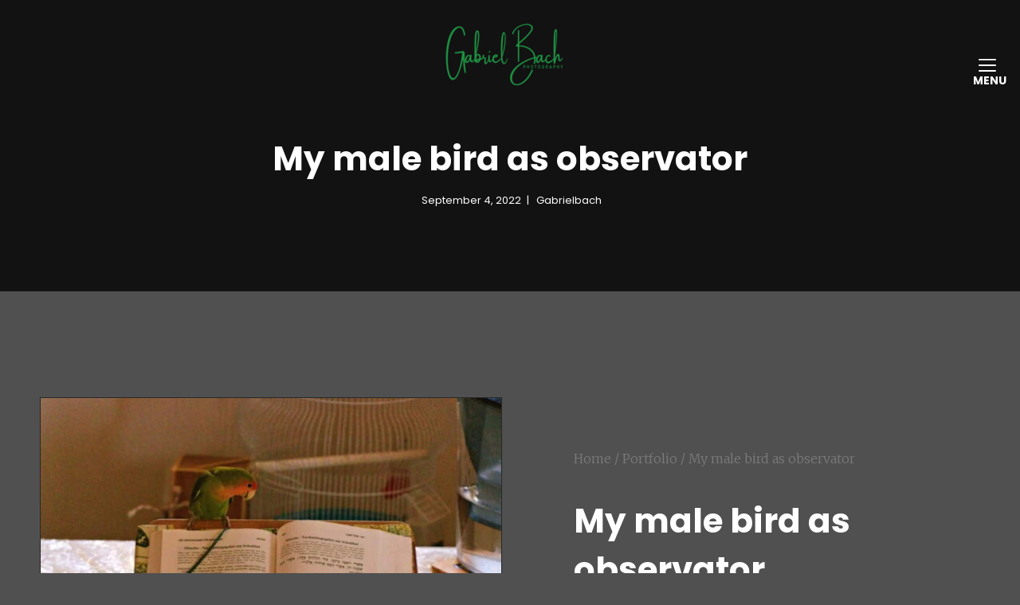

--- FILE ---
content_type: text/css; charset=UTF-8
request_url: https://gabrielbach.net/wp-content/cache/min/1/wp-content/plugins/catch-instagram-feed-gallery-widget/public/css/catch-instagram-feed-gallery-widget-public.css?ver=1748631621
body_size: 1051
content:
.catch-instagram-feed-gallery-widget-wrapper ul{margin:0}.catch-instagram-feed-gallery-widget-wrapper .catch-instagram-feed-gallery-widget-image-wrapper ul>li{list-style:none}.catch-instagram-feed-gallery-widget-wrapper .button{background-color:transparent;border:1px solid #d93175;display:inline-block;margin-top:10px;padding:15px 20px;height:auto}.catch-instagram-feed-gallery-widget-wrapper .instagram-button .button:hover,.catch-instagram-feed-gallery-widget-wrapper .instagram-button .button:focus{background-color:#d93175;color:#fff;text-decoration:none}.catch-instagram-feed-gallery-widget-wrapper .fa-instagram:before{vertical-align:top}.catch-instagram-feed-gallery-widget-wrapper .fa-instagram:hover,.catch-instagram-feed-gallery-widget-wrapper .fa-instagram:focus,.catch-instagram-feed-gallery-widget-wrapper .load-more:hover,.catch-instagram-feed-gallery-widget-wrapper .load-more:focus{background-color:#b00f14;color:#fff;text-decoration:none}.catch-instagram-feed-gallery-widget-wrapper span{margin-left:5px}.catch-instagram-feed-gallery-widget-wrapper .clear{margin-bottom:0}.sidebar-primary .catch-instagram-feed-gallery-widget-wrapper .item,.catch-instagram-feed-gallery-widget-wrapper .item{float:left;margin:0;padding:0}.catch-instagram-feed-gallery-widget-wrapper.one-columns .item:nth-child(n+1),.catch-instagram-feed-gallery-widget-wrapper.two-columns .item:nth-child(2n+1),.catch-instagram-feed-gallery-widget-wrapper.three-columns .item:nth-child(3n+1),.catch-instagram-feed-gallery-widget-wrapper.four-columns .item:nth-child(4n+1),.catch-instagram-feed-gallery-widget-wrapper.five-columns .item:nth-child(5n+1),.catch-instagram-feed-gallery-widget-wrapper.six-columns .item:nth-child(6n+1),.catch-instagram-feed-gallery-widget-wrapper.seven-columns .item:nth-child(7n+1),.catch-instagram-feed-gallery-widget-wrapper.eight-columns .item:nth-child(8n+1){clear:both}.catch-instagram-feed-gallery-widget-wrapper.two-columns .item{max-width:50%}.catch-instagram-feed-gallery-widget-wrapper.three-columns .item{max-width:33.33%}.catch-instagram-feed-gallery-widget-wrapper.four-columns .item{max-width:25%}.catch-instagram-feed-gallery-widget-wrapper.five-columns .item{max-width:20%}.catch-instagram-feed-gallery-widget-wrapper.six-columns .item{max-width:16.66%}.catch-instagram-feed-gallery-widget-wrapper.seven-columns .item{max-width:14.28%}.catch-instagram-feed-gallery-widget-wrapper.eight-columns .item{max-width:12.5%}.catch-instagram-feed-gallery-widget-wrapper.instagram-button{clear:both}.catch-instagram-feed-gallery-widget-wrapper.clearfix::after{clear:both;content:' ';display:block;height:0}.catch-instagram-feed-gallery-widget-wrapper.round .catch-instagram-feed-gallery-widget-image-wrapper img{border-radius:50%;display:block;margin:auto}.catch-instagram-feed-gallery-widget-wrapper.default .item{margin-bottom:2%;margin-right:2%;width:32%}.catch-instagram-feed-gallery-widget-wrapper.default .item:nth-child(3n){margin-right:0}.catch-instagram-feed-gallery-widget-wrapper.default .item:nth-child(3n+1){clear:both}.catch-instagram-feed-gallery-widget-wrapper .catch-instagram-feed-gallery-widget-image-wrapper a img{box-shadow:none;width:100%}.catch-instagram-feed-gallery-widget-wrapper .catch-instagram-feed-gallery-widget-image-wrapper ul li,.catch-instagram-feed-gallery-widget-wrapper .catch-instagram-feed-gallery-widget-image-wrapper ol li{border:0}.catch-instagram-feed-gallery-widget-wrapper .catch-instagram-feed-gallery-widget-image-wrapper .item a img,.catch-instagram-feed-gallery-widget-wrapper .catch-instagram-feed-gallery-widget-image-wrapper .item a,.catch-instagram-feed-gallery-widget-wrapper .catch-instagram-feed-gallery-widget-image-wrapper .item a:hover,.catch-instagram-feed-gallery-widget-wrapper .catch-instagram-feed-gallery-widget-image-wrapper .item a:focus{box-shadow:none;outline:0}.catch-instagram-feed-gallery-widget-wrapper .with-padding .item a{padding:5px}.catch-instagram-feed-gallery-widget-wrapper.default .item a{display:flex;display:-webkit-flex}.catch-instagram-feed-gallery-widget-wrapper .catch-instagram-feed-gallery-widget-image-wrapper .item video{max-width:100%}.catch-instagram-feed-gallery-widget-wrapper ul{background-repeat:no-repeat}.catch-instagram-feed-gallery-widget-wrapper .loader{display:none;margin:25px auto 0;text-align:center}.instagram-button{text-align:center}.catch-instagram-feed-gallery-widget-wrapper .catch-instagram-feed-gallery-widget-image-wrapper .item>a,.catch-instagram-feed-gallery-widget-wrapper .catch-instagram-feed-gallery-widget-image-wrapper .item>a:hover,.catch-instagram-feed-gallery-widget-wrapper .catch-instagram-feed-gallery-widget-image-wrapper .item>a:focus{color:transparent;display:block}.catch-instagram-feed-gallery-widget-wrapper .item>a{line-height:0}.catch-instagram-feed-gallery-widget-wrapper div:not(.grid-rotator) .item>a{position:relative}.catch-instagram-feed-gallery-widget-wrapper .overlay-icon{color:#fff;font-size:2rem;opacity:.6;position:absolute;right:1rem;text-decoration:none;top:1rem}@media screen and (max-width:560px){.catch-instagram-feed-gallery-widget-wrapper .overlay-icon{font-size:1rem;right:.5rem;top:.5rem}}.catch-instagram-feed-gallery-widget-wrapper.round .overlay-icon{right:48%;top:40%}.catch-instagram-feed-gallery-widget-wrapper.default ul:after,.catch-instagram-feed-gallery-widget-wrapper.grid ul:after,.catch-instagram-feed-gallery-widget-wrapper.round ul:after{clear:both;content:' ';display:block}.catch-instagram-feed-gallery-widget-wrapper .catch-instagram-feed-gallery-widget-image-wrapper span.cifgw-overlay{height:100%;margin:0 auto;text-align:center;width:100%;position:absolute;left:0;margin:0;transition:all 0.3s ease-in-out}.item:hover .cifgw-overlay{background:rgba(24,21,21,.3)}.item{position:relative}@font-face{font-display:swap;font-family:FontAwesome;font-weight:400;font-style:normal;src:url(//cdnjs.cloudflare.com/ajax/libs/font-awesome/4.7.0/fonts/fontawesome-webfont.eot?v=4.7.0);src:url('//cdnjs.cloudflare.com/ajax/libs/font-awesome/4.7.0/fonts/fontawesome-webfont.eot?#iefix&v=4.7.0') format('embedded-opentype'),url(//cdnjs.cloudflare.com/ajax/libs/font-awesome/4.7.0/fonts/fontawesome-webfont.woff2?v=4.7.0) format('woff2'),url(//cdnjs.cloudflare.com/ajax/libs/font-awesome/4.7.0/fonts/fontawesome-webfont.woff?v=4.7.0) format('woff'),url(//cdnjs.cloudflare.com/ajax/libs/font-awesome/4.7.0/fonts/fontawesome-webfont.ttf?v=4.7.0) format('truetype'),url('//cdnjs.cloudflare.com/ajax/libs/font-awesome/4.7.0/fonts/fontawesome-webfont.svg?v=4.7.0#fontawesomeregular') format('svg')}.fa{display:inline-block;font:normal normal normal 14px/1 FontAwesome;font-size:inherit;text-rendering:auto;-webkit-font-smoothing:antialiased;-moz-osx-font-smoothing:grayscale}.fa-clone:before{content:'\f24d'}.catch-instagram-feed-gallery-widget-wrapper .overlay-icon.fa-clone{opacity:1}.placeholder-video-image{position:absolute}p.cifgw-error{width:fit-content;margin:20px auto;padding:20px;font-size:20px}

--- FILE ---
content_type: text/css; charset=UTF-8
request_url: https://gabrielbach.net/wp-content/cache/background-css/1/gabrielbach.net/wp-content/cache/min/1/wp-content/themes/scapeshot-pro/style.css?ver=1748631625&wpr_t=1769098860
body_size: 40029
content:
@charset "UTF-8";a,.wp-playlist button,.contact-details .contact-details-icon-wrapper,#gallery-section .tiled-gallery .tiled-gallery-item a:before,#sticky-playlist-section,body .wp-playlist .wp-playlist-playing .wp-playlist-caption,body .wp-playlist .wp-playlist-playing .wp-playlist-caption .wp-playlist-item-title,body .wp-playlist .wp-playlist-playing .wp-playlist-caption .wp-playlist-item-artist,body .wp-playlist .wp-playlist-playing .wp-playlist-item-length,body .wp-playlist .wp-playlist-tracks>.wp-playlist-item{-webkit-transition:all .25s ease-in-out;-moz-transition:all .25s ease-in-out;-o-transition:all .25s ease-in-out;transition:all .25s ease-in-out}button,button[disabled]:hover,button[disabled]:focus,.button,#promotion-section .readmore,input[type="button"],input[type="button"][disabled]:hover,input[type="button"][disabled]:focus,input[type="reset"],input[type="reset"][disabled]:hover,input[type="reset"][disabled]:focus,input[type="submit"],input[type="submit"][disabled]:hover,input[type="submit"][disabled]:focus{-webkit-transition:background-color .2s ease-in;-moz-transition:background-color .2s ease-in;-o-transition:background-color .2s ease-in;transition:background-color .2s ease-in}input[type="date"],input[type="time"],input[type="datetime-local"],input[type="week"],input[type="month"],input[type="text"],input[type="email"],input[type="url"],input[type="password"],input[type="search"],input[type="tel"],input[type="number"],textarea{transition:0.2s border-color .2s ease-in,0.2s color .2s ease-in}.team-content-wrapper .entry-container,.products .product a img,.scroll-down,.icon-arrow-right,.scroll-down .icon,.services-section.section .hentry .hentry-inner .post-thumbnail img{-webkit-transition:all 0.6s ease;-moz-transition:all 0.6s ease;-o-transition:all 0.6s ease;-ms-transition:all 0.6s ease;transition:all 0.6s ease}html{line-height:1.15;-webkit-text-size-adjust:100%}body{margin:0}h1{font-size:2em;margin:.67em 0}hr{box-sizing:content-box;height:0;overflow:visible}a{background-color:transparent}abbr[title]{border-bottom:none;text-decoration:underline;text-decoration:underline dotted}b,strong{font-weight:500}code,kbd,samp{font-family:monospace,monospace;font-size:1em}small{font-size:80%}sub,sup{font-size:75%;line-height:0;position:relative;vertical-align:baseline}sub{bottom:-.25em}sup{top:-.5em}img{border-style:none}button,input,optgroup,select,textarea{font-family:inherit;font-size:100%;margin:0}button,input{overflow:visible}button,select{text-transform:none}button,[type="button"],[type="reset"],[type="submit"]{-webkit-appearance:button}button::-moz-focus-inner,[type="button"]::-moz-focus-inner,[type="reset"]::-moz-focus-inner,[type="submit"]::-moz-focus-inner{border-style:none;padding:0}button:-moz-focusring,[type="button"]:-moz-focusring,[type="reset"]:-moz-focusring,[type="submit"]:-moz-focusring{outline:1px dotted ButtonText}fieldset{padding:.35em .75em .625em}legend{box-sizing:border-box;color:inherit;display:table;max-width:100%;padding:0;white-space:normal}progress{vertical-align:baseline}textarea{overflow:auto}[type="checkbox"],[type="radio"]{box-sizing:border-box;padding:0}[type="number"]::-webkit-inner-spin-button,[type="number"]::-webkit-outer-spin-button{height:auto}[type="search"]{-webkit-appearance:textfield;outline-offset:-2px}[type="search"]::-webkit-search-decoration{-webkit-appearance:none}::-webkit-file-upload-button{-webkit-appearance:button;font:inherit}details{display:block}summary{display:list-item}template{display:none}[hidden]{display:none}h1,h2,h3,h4,h5,h6{clear:both}dfn,cite,em,i{font-style:italic}address{font-style:normal;margin:0 0 25px}pre{font-family:"Courier 10 Pitch",Courier,monospace;margin-bottom:25px;max-width:100%;overflow:auto;padding:41px 43px;white-space:pre-line;word-break:break-all}code,kbd,tt,var{font-style:normal}abbr,acronym{border-bottom:1px dotted;cursor:help}em{font-style:normal}mark,ins{padding:1px 5px;text-decoration:none}big{font-size:125%}html{box-sizing:border-box}*,*:before,*:after{box-sizing:inherit}dt{font-weight:500}dd{margin:0 25px 25px}img{display:block;height:auto;max-width:100%}table{width:100%}figure{margin:25px 0}.site-main .comment-navigation,.site-main .post-navigation{margin:0 0 25px}.screen-reader-text{border:0;clip:rect(1px,1px,1px,1px);clip-path:inset(50%);height:1px;margin:-1px;overflow:hidden;padding:0;position:absolute!important;width:1px;word-wrap:normal!important}.screen-reader-text:focus{border-radius:3px;box-shadow:0 0 2px 2px;-webkit-box-shadow:0 0 2px 2px;-moz-box-shadow:0 0 2px 2px;clip:auto!important;clip-path:none;display:block;font-size:14px;font-size:.875rem;font-weight:700;height:auto;left:5px;line-height:normal;padding:15px 23px 14px;text-decoration:none;top:5px;width:auto;z-index:100000}#content[tabindex="-1"]:focus{outline:0}.clear:before,.clear:after,.entry-content:before,.entry-content:after,.comment-content:before,.comment-content:after,.site-header:before,.site-header:after,.site-content:before,.site-content:after,.site-footer:before,.site-footer:after{content:"";display:table;table-layout:fixed}.clear:after,.entry-content:after,.comment-content:after,.site-header:after,.site-content:after,.site-footer:after{clear:both}.widget select{max-width:100%}.sticky{display:block}.updated:not(.published){display:none}.page-links{clear:both;margin:0 0 25px}.entry-content a:not(.more-link):not(.button):not(.wp-block-button__link):not(.readmore),.entry-summary a:not(.more-link):not(.button):not(.wp-block-button__link):not(.readmore),.ew-about a:not(.more-link):not(.button):not(.readmore),.widget_text a:not(.more-link):not(.button):not(.readmore),.comment-content a{text-decoration:underline}.entry-content a:not(.more-link):not(.button):not(.readmore):hover,.entry-content a:not(.more-link):not(.button):not(.readmore):focus,.entry-summary a:not(.more-link):not(.button):not(.readmore):hover,.entry-summary a:not(.more-link):not(.button):not(.readmore):focus,.ew-about a:not(.more-link):not(.button):not(.readmore):hover,.ew-about a:not(.more-link):not(.button):not(.readmore):focus,.widget_text a:not(.more-link):not(.button):not(.readmore):hover,.widget_text a:not(.more-link):not(.button):not(.readmore):focus,.comment-content a:hover,.comment-content a:focus{text-decoration:none}.comment-content a{word-wrap:break-word}.bypostauthor{display:block}.infinite-scroll .posts-navigation,.infinite-scroll.neverending .site-footer{display:none}.infinity-end.neverending .site-footer{display:block}.page-content .wp-smiley,.entry-content .wp-smiley,.comment-content .wp-smiley{border:none;margin-bottom:0;margin-top:0;padding:0}embed,iframe,object{max-width:100%}.custom-logo-link{display:inline-block}.wp-caption{margin-bottom:1.5em;max-width:100%}.wp-caption img[class*="wp-image-"]{display:block;margin-left:auto;margin-right:auto}.gallery-item{display:inline-block;text-align:center;vertical-align:top;width:100%}.gallery-columns-2 .gallery-item{max-width:50%}.gallery-columns-3 .gallery-item{max-width:33.33%}.gallery-columns-4 .gallery-item{max-width:25%}.gallery-columns-5 .gallery-item{max-width:20%}.gallery-columns-6 .gallery-item{max-width:16.66%}.gallery-columns-7 .gallery-item{max-width:14.28%}.gallery-columns-8 .gallery-item{max-width:12.5%}.gallery-columns-9 .gallery-item{max-width:11.11%}.gallery-caption{display:block}html{font-family:sans-serif;line-height:1.15;-ms-text-size-adjust:100%;-webkit-text-size-adjust:100%}body{margin:0}article,aside,footer,header,nav,section{display:block}h1{font-size:2em;margin:.67em 0}figcaption,figure,main{display:block}figure{margin:1em 0}hr{-webkit-box-sizing:content-box;-moz-box-sizing:content-box;box-sizing:content-box;height:0;overflow:visible}pre{font-family:monospace,monospace;font-size:1em}a:active,a:hover{outline-width:0}abbr[title]{border-bottom:1px #767676 dotted;text-decoration:none}b,strong{font-weight:inherit;font-weight:700}code,kbd,samp{font-family:monospace,monospace;font-size:1em}dfn{font-style:italic}mark{background-color:#eee;color:#222}small{font-size:80%}sub,sup{font-size:75%;line-height:0;position:relative;vertical-align:baseline}sub{bottom:-.25em}sup{top:-.5em}audio,video{display:inline-block}audio:not([controls]){display:none;height:0}img{border-style:none}svg:not(:root){overflow:hidden}button,input,optgroup,select,textarea{font-family:sans-serif;font-size:100%;line-height:1.15;margin:0}button,input{overflow:visible}button,select{text-transform:none}button,html [type="button"],[type="reset"],[type="submit"]{cursor:pointer;-webkit-appearance:button}button:-moz-focus-inner,[type="button"]:-moz-focus-inner,[type="reset"]:-moz-focus-inner,[type="submit"]:-moz-focus-inner{border-style:none;padding:0}button:-moz-focusring,[type="button"]:-moz-focusring,[type="reset"]:-moz-focusring,[type="submit"]:-moz-focusring{outline:1px dotted ButtonText}fieldset{border:1px solid #bbb;margin:0 2px;padding:.35em .625em .75em}legend{-webkit-box-sizing:border-box;-moz-box-sizing:border-box;box-sizing:border-box;color:inherit;display:table;max-width:100%;padding:0;white-space:normal}progress{display:inline-block;vertical-align:baseline}textarea{overflow:auto}[type="checkbox"],[type="radio"]{-webkit-box-sizing:border-box;-moz-box-sizing:border-box;box-sizing:border-box;padding:0}[type="number"]:-webkit-inner-spin-button,[type="number"]:-webkit-outer-spin-button{height:auto}[type="search"]{-webkit-appearance:textfield;outline-offset:-2px}[type="search"]:-webkit-search-cancel-button,[type="search"]:-webkit-search-decoration{-webkit-appearance:none}:-webkit-file-upload-button{-webkit-appearance:button;font:inherit}details,menu{display:block}summary{display:list-item}canvas{display:inline-block}template{display:none}[hidden]{display:none}.says,.screen-reader-text,.home .post-wrapper .entry-title~.entry-meta{clip:rect(1px,1px,1px,1px);height:1px;overflow:hidden;position:absolute!important;width:1px;word-wrap:normal!important}.site .skip-link{background-color:#f1f1f1;box-shadow:0 0 1px 1px rgba(0,0,0,.2);color:#21759b;display:block;font-size:14px;font-weight:700;left:-9999em;outline:none;padding:15px 23px 14px;text-decoration:none;text-transform:none;top:-9999em}.logged-in .site .skip-link{box-shadow:0 0 2px 2px rgba(0,0,0,.2)}.site .skip-link:focus{clip:auto;height:auto;left:6px;top:7px;width:auto;z-index:100000}.alignleft{float:left;margin:.3181818181818182em 1.818181818181818em 1.272727272727273em 0}.alignright{float:right;margin:.3181818181818182em 0 1.272727272727273em 1.818181818181818em}.aligncenter{clear:both;display:block;margin:0 auto 1.272727272727273em}blockquote.alignleft{margin:.3181818181818182em 1.818181818181818em 1.272727272727273em 0}blockquote.alignright{margin:.3181818181818182em 0 1.272727272727273em 1.818181818181818em}blockquote.aligncenter{margin-bottom:.9545454545454545em}.aligncenter{clear:both;display:block;margin-left:auto;margin-right:auto}.text-aligned-right .entry-container{text-align:center}.text-aligned-left .entry-container{text-align:center}.text-aligned-center .entry-container{text-align:center}.custom-header-content.content-aligned-right .entry-container{margin-left:auto}.no-header-media-image .custom-header-content.content-aligned-left{margin-left:0}.no-header-media-image .custom-header-content.content-aligned-right{margin-right:0}.custom-header-content.content-aligned-center .entry-container{margin:0 auto}.custom-header-content.text-aligned-right .entry-header-image img{margin-left:auto}.custom-header-content.text-aligned-center .entry-header-image img{margin:0 auto}.slider-content-wrapper.content-aligned-right .entry-container-wrap,.hero-content-wrapper.section.content-aligned-right .hentry .entry-container.full-width{margin-left:auto;margin-right:0}.slider-content-wrapper.content-aligned-center .entry-container-wrap,.hero-content-wrapper.section.content-aligned-center .hentry .entry-container.full-width{margin-left:auto;margin-right:auto}.slider-content-wrapper.content-aligned-right.text-aligned-right .entry-container-wrap{text-align:center}.slider-content-wrapper.content-aligned-right.text-aligned-left .entry-container-wrap{text-align:center}.slider-content-wrapper.content-aligned-left.text-aligned-right .entry-container-wrap{text-align:center}.slider-content-wrapper.content-aligned-left.text-aligned-left .entry-container-wrap{text-align:center}.slider-content-wrapper .entry-container,.hero-content-wrapper.section.text-aligned-center .hentry .entry-container{padding-left:30px;padding-right:30px;text-align:center}@media only screen and (min-width:85.375em){.slider-content-wrapper .entry-container,.hero-content-wrapper.section.text-aligned-center .hentry .entry-container{padding-left:60px;padding-right:60px}}.hero-content-wrapper.section.content-aligned-left .section-content-wrap .hentry .entry-container{float:left}@media only screen and (min-width:85.375em){.hero-content-wrapper.section.content-aligned-left .section-content-wrap .hentry .entry-container{padding-left:0;padding-right:120px}}.hero-content-wrapper.section.content-aligned-left.text-aligned-right .hentry .entry-container,.hero-content-wrapper.section.content-aligned-left.text-aligned-left .hentry .entry-container{float:left}.hero-content-wrapper.section.content-aligned-left .wrapper .hentry .featured-content-image{right:0;left:auto}.slider-content-wrapper.content-aligned-right .section-heading-wrapper{order:1}.rtl .slider-content-wrapper.content-aligned-left .hentry{flex-direction:row-reverse}.rtl .slider-content-wrapper.content-aligned-right .hentry{flex-direction:row}.slider-content-wrapper.content-aligned-right .hentry{flex-direction:row-reverse}.entry-breadcrumbs,.woocommerce .woocommerce-breadcrumb{line-height:1.62;margin:0;padding:0 0 14px 0}.entry-breadcrumbs a:hover,.entry-breadcrumbs a:focus,.entry-breadcrumbs a:active,.woocommerce .woocommerce-breadcrumb a:hover,.woocommerce .woocommerce-breadcrumb a:focus,.woocommerce .woocommerce-breadcrumb a:active{text-decoration:none}.entry-breadcrumbs .sep,.woocommerce .woocommerce-breadcrumb .sep{font-size:10px;font-size:.625rem;margin:0 5px;padding:0}.catch-breadcrumb.breadcrumb-area{margin-bottom:0}.wp-caption{margin-bottom:1.75em;max-width:100%}.wp-caption img[class*="wp-image-"]{display:block;margin:0}.wp-caption .wp-caption-text{font-size:15px;font-size:.9375rem;font-style:italic;line-height:1.87;text-align:center}.wrapper:before,.wrapper:after,.posts-navigation:before,.posts-navigation:after,.clear:before,.clear:after,.section:before,.section:after,.section-content-wrapper:before,.section-content-wrapper:after,.entry-content:before,.entry-content:after,.entry-summary:before,.entry-summary:after,.comment-content:before,.comment-content:after,.site-content:before,.site-content:after,.content-area:before,.content-area:after,.site-main>article:before,.site-main>article:after,.post-navigation:before,.post-navigation:after,.posts-navigation:before,.posts-navigation:after,.pagination:before,.pagination:after,.primary-menu:before,.primary-menu:after,.social-links-menu:before,.social-links-menu:after,.widget:before,.widget:after,.textwidget:before,.textwidget:after,#tertiary:before,#tertiary:after,#colophon .wrapper:before,#colophon .wrapper:after,#footer-newsletter .widget-inner:before,#footer-newsletter .widget-inner:after,#timeline-section .hentry:before,#timeline-section .hentry:after,.view-more:before,.view-more:after{content:"";display:table;table-layout:fixed}.wrapper:after,.posts-navigation:after,.clear:after,.section:after,.section-content-wrapper:after,.entry-content:after,.entry-summary:after,.comment-content:after,.site-content:after,.content-area:after,.site-main>article:after,.post-navigation:after,.posts-navigation:after,.pagination:after,.primary-menu:after,.social-links-menu:after,.widget:after,.textwidget:after,#tertiary:after,#colophon .wrapper:after,#footer-newsletter .widget-inner:after,#timeline-section .hentry:after,.view-more:after{clear:both}#page{margin:0 auto;overflow:hidden;position:relative;-ms-word-wrap:break-word;word-wrap:break-word}.boxed-layout #page{max-width:1600px}.wrapper,.custom-header-content,.archive .site-footer .wrapper,.home .archive-post-wrap .post-wrapper,.recent-blog-content .archive-post-wrap .post-wrapper{margin:0 auto;max-width:1520px;width:100%}.site-header-main .wrapper{max-width:100%}.header-media .wrapper,#footer-instagram .wrapper,.recent-blog-content .wrapper,.home.blog .site-content .wrapper{width:100%;max-width:1920px}.home.blog .site-content,.home.blog .site-content #primary,.home.blog .site-content>.wrapper{padding-left:0;padding-right:0}.home.blog .site-content.no-section-heading,.recent-blog-content.section.no-section-heading{padding-top:0}.no-sidebar.full-width-layout .recent-blog-content .wrapper{max-width:100%}.page.no-sidebar .content-area,.single.no-sidebar .content-area{max-width:760px;margin:0 auto}.recent-blog-content.section,.recent-blog-content.section .view-more{margin-bottom:0;padding-bottom:0}.recent-blog-content.section .view-more .button{display:block}#content[tabindex="-1"]:focus{outline:0}#scrollup{-webkit-border-radius:50%;border-radius:50%;border:none;cursor:pointer;display:none;line-height:1;outline:none;padding:7px;position:fixed;bottom:112px;right:28px;text-decoration:none;text-align:center;text-shadow:none;z-index:9999}#scrollup .icon{width:28px;height:28px}#scrollup:hover,#scrollup:focus{text-decoration:none}.widget .hentry{float:left;width:100%}.widget a{text-decoration:none}.sidebar .widget{clear:both;margin-bottom:35px;padding:28px}.sidebar .widget-title,.sidebar .widget .wp-block-group h2{font-weight:700;font-stretch:normal;font-style:normal;line-height:1.56;text-transform:capitalize}.section{clear:both;display:block;position:relative;width:100%}.section,body:not(.home) .site-content{padding:42px 0 7px 0}.home .site-content{padding:42px 0 0 0}.header-media+.no-section-heading{padding-top:84px}.section.no-section-heading{padding-top:42px}#promotion-section,#contact-section{padding:84px 0}.section-heading-wrapper,#footer-instagram .widget-title{display:block;max-width:920px;margin:0 auto;position:relative;text-align:center;width:100%;z-index:1}#testimonial-content-section .owl-slideshow{overflow:hidden}.image-sep-on #page .section:after{content:"";background-repeat:no-repeat;background-size:cover;width:100%;height:250px;position:absolute;bottom:-125px;left:0;z-index:1}.image-sep-on #page .recent-blog-content.section:after{content:none}#hero-section,#team-content-section,#playlist-section{background-repeat:no-repeat;background-size:cover;background-attachment:fixed}button,.button,button[disabled]:hover,button[disabled]:focus,#promotion-section .readmore,input[type="button"],input[type="button"][disabled]:hover,input[type="button"][disabled]:focus,input[type="reset"],input[type="reset"][disabled]:hover,input[type="reset"][disabled]:focus,input[type="submit"],input[type="submit"][disabled]:hover,input[type="submit"][disabled]:focus,.woocommerce #respond input#submit,.woocommerce a.button,.woocommerce button.button,.woocommerce input.button,.woocommerce .product-container .wc-forward,.view-more .button,.header-media .more-link .readmore,#feature-slider-section .more-link .readmore,.hero-section .more-link .readmore,#promotion-section .more-link .readmore,.pricing-section .more-link .readmore,.app-section .more-link .readmore,#content #infinite-handle span button,nav.navigation.posts-navigation .nav-links a,.catch-instagram-feed-gallery-widget-wrapper .button,#footer-newsletter .ewnewsletter .hentry form input[type="submit"],.pagination .page-numbers.prev,.pagination .page-numbers.next{border-radius:0;border:0;cursor:pointer;display:inline-block;font-weight:700;letter-spacing:0;line-height:1.75;text-transform:capitalize;text-align:center;-moz-transition:0.3s;-o-transition:0.3s;-webkit-transition:0.3s;transition:0.3s}.view-more .button,.header-media .more-link .readmore,#feature-slider-section .more-link .readmore,.hero-section .more-link .readmore,#promotion-section .more-link .readmore,.pricing-section .more-link .readmore,.app-section .more-link .readmore,#content #infinite-handle span button,nav.navigation.posts-navigation .nav-links a,.catch-instagram-feed-gallery-widget-wrapper .button,#footer-newsletter .ewnewsletter .hentry form input[type="submit"],.pagination .page-numbers.prev,.pagination .page-numbers.next{line-height:1.59;padding:14px 28px}.entry-content .button,.entry-summary .button{box-shadow:none;-moz-transition:0.2s;-o-transition:0.2s;-webkit-transition:0.2s;transition:0.2s}button:focus,input[type="button"]:focus,input[type="reset"]:focus,input[type="submit"]:focus{outline:thin dotted;outline-offset:-4px}.instagram-button{margin-bottom:0}input{line-height:normal}input[type="text"],input[type="email"],input[type="url"],input[type="password"],input[type="search"],input[type="number"],input[type="tel"],input[type="range"],input[type="date"],input[type="month"],input[type="week"],input[type="time"],input[type="datetime"],input[type="datetime-local"],input[type="color"],textarea,select{background-color:transparent;border:1px solid;padding:14px;width:100%}input[type="search"]{-webkit-appearance:textfield}input[type="search"]:-webkit-search-cancel-button,input[type="search"]:-webkit-search-decoration{-webkit-appearance:none}input[type="radio"],input[type="checkbox"]{margin-right:.5em}input[type="date"]:focus,input[type="time"]:focus,input[type="datetime-local"]:focus,input[type="week"]:focus,input[type="month"]:focus,input[type="text"]:focus,input[type="email"]:focus,input[type="url"]:focus,input[type="password"]:focus,input[type="search"]:focus,input[type="tel"]:focus,input[type="number"]:focus,textarea:focus{outline:0}.post-password-form{margin-bottom:1.75em}.post-password-form label{display:block;font-size:13px;font-size:.8125rem;font-weight:700;letter-spacing:.076923077em;line-height:1.6153846154;margin-bottom:1.75em;text-transform:uppercase}.post-password-form input[type="password"]{margin-top:.4375em}.post-password-form>:last-child{margin-bottom:0}.search-form,.woocommerce-product-search{clear:both;position:relative}input[type="search"].search-field{-webkit-appearance:none;-webkit-border-radius:0;border-radius:0;border-width:1px;margin:0;padding:12px 63px 12px 14px;width:100%}.search-submit{background-image:none;background-color:transparent;border:none;border-radius:0;overflow:hidden;padding:0;position:absolute;top:0;right:0;bottom:0;width:49px;text-shadow:none}.search-submit:hover,.search-submit:focus{background-image:none;background-color:transparent}select{border:none;-webkit-border-radius:6px;border-radius:6px;font-size:13px;font-size:.8125rem;padding:7px 10px}body,button,input,select,textarea{font-family:"Poppins",sans-serif}.post-navigation .meta-nav{font-size:12px;font-size:.75rem}.entry-meta,.site-description,.site-info,.breadcrumb-area,.woocommerce .woocommerce-breadcrumb,.site-footer .widget .widget-title,.site-footer .widget .wp-block-group h2,.sidebar .more-link .readmore,.ew-about .more-link,.menu-label{font-size:13px;font-size:.8125rem}.main-navigation a,.my-account .label,.cart-contents .label,.comment-notes,.comment-awaiting-moderation,.logged-in-as,.form-allowed-tags,.comment-subscription-form,.section-subtitle,.post-wrapper .entry-meta .cat-links,#feature-slider-section .entry-meta,.scroll-down{font-size:14px;font-size:.875rem}button,.button,.more-link .readmore,input[type="button"],input[type="reset"],input[type="submit"],input,select,textarea,label,.woocommerce-product-details__short-description,.widget .hentry .entry-title,.menu-toggle,.menu-toggle-close,.dropdown-toggle,.search-submit,.pagination,.woocommerce-pagination,.team-content-wrapper .entry-meta,#testimonial-content-section .entry-meta,.widget,#fullscreen-menu-right-wrap li a,.full-screen-text-wrapper,.full-screen-text-wrapper>h2{font-size:16px;font-size:1rem}.view-more .button,.header-media .more-link .readmore,#feature-slider-section .more-link .readmore,.hero-section .more-link .readmore,#promotion-section .more-link .readmore,.pricing-section .more-link .readmore,.app-section .more-link .readmore,#content #infinite-handle span button,nav.navigation.posts-navigation .nav-links a,.catch-instagram-feed-gallery-widget-wrapper .button,#footer-newsletter .ewnewsletter .hentry form input[type="submit"],body,#promotion-section .more-link .readmore,.site-title,#testimonial-content-section .entry-title,.team-content-wrapper .button,.site-content .view-more a,.product-container .price,.woocommerce-ordering .orderby,.sidebar .widget .widget-title,.sidebar .widget .wp-block-group h2,.navigation-full-screen .site-header .fullscreen-menu-toggle .icon,#fullscreen-menu-left-wrap .main-navigation ul ul a,.pagination .page-numbers.prev,.pagination .page-numbers.next,.team-content-wrapper .entry-title,.category-content-section .entry-title~.entry-meta{font-size:18px;font-size:1.125rem}.author-description .author-title,.entry-title,ul.products li.product .woocommerce-loop-product__title,.woocommerce-loop-category__title,.featured-video-section.style-two .entry-title,#fullscreen-menu-right-wrap .social-navigation li a,.custom-html-widget h2,.footer-widget-area .social-links-menu li a{font-size:22px;font-size:1.375rem}.woocommerce-posts-wrapper .entry-title,.archive .archive-posts-wrapper .entry-title,.search .archive-posts-wrapper .entry-title,.blog:not(.home) .archive-posts-wrapper .entry-title{font-size:24px;font-size:1.5rem}.comments-title,.comment-reply-title,.home .archive-posts-wrapper .entry-title,.page-title{font-size:28px;font-size:1.75rem}#footer-instagram .widget-title,.contact-content-wrapper .contact-us-form .entry-title,.section-title,.header-media .entry-title,#feature-slider-section .entry-title{font-size:34px;font-size:2.125rem}#testimonial-content-section .section-content-wrapper .entry-content:before{font-size:120px;font-size:7.5rem}big{font-size:125%}body,input,select,textarea,label,.woocommerce-product-details__short-description,.category-content-section .entry-title~.entry-meta{font-weight:400;font-stretch:normal;font-style:normal;letter-spacing:normal;line-height:1.75}h1,h2,h3,h4,h5,h6{clear:both;font-weight:700;font-style:normal;font-stretch:normal;margin:0;text-rendering:optimizeLegibility}h1:first-child,h2:first-child,h3:first-child,h4:first-child,h5:first-child,h6:first-child{margin-top:0}p{margin:0 0 1.4em 0}dfn,cite,em,i{font-style:italic}q{quotes:"“" "”" "‘" "’"}address{font-style:italic;margin:0 0 1.75em}code,kbd,tt,var,samp{font-family:Inconsolata,monospace;font-size:1em}pre{font-family:Inconsolata,monospace;font-size:19px;font-size:1.1875rem;line-height:1.67;margin:0 0 1.333333333333333em;max-width:100%;overflow:auto;padding:1.666666666666667em;white-space:pre;white-space:pre-wrap;word-wrap:break-word}code{padding:.125em .25em}abbr,acronym{border-bottom:1px dotted;cursor:help}mark,ins{padding:4px 12px;text-decoration:none}big{font-size:125%}#hero-section{border:none;text-align:center}#hero-section .wrapper{padding:0 30px}#hero-section .hentry{padding:0;position:relative}.hero-content-wrapper .hentry-inner{display:-webkit-box;display:-webkit-flex;display:-ms-flexbox;display:flex;-webkit-flex-wrap:wrap;-ms-flex-wrap:wrap;flex-wrap:wrap}.hero-content-wrapper .post-thumbnail-background{-webkit-box-shadow:0 1px 30px rgba(0,0,0,.1);box-shadow:0 1px 30px rgba(0,0,0,.1);content:"";padding-bottom:100%;position:relative;margin:0;-webkit-flex-basis:100%;-ms-flex-preferred-size:100%;flex-basis:100%}.hero-content-wrapper .entry-container{padding:28px 0 0;margin:0;-webkit-flex-basis:100%;-ms-flex-preferred-size:100%;flex-basis:100%}.hero-section .more-link .readmore svg{display:none}.hero-section .more-link{margin-top:28px}.hero-section .section-heading-wrapper,.app-section .section-heading-wrapper,.promotion-section .section-heading-wrapper{padding:0;text-align:inherit}#events-section{background-size:cover}.events-section.single-layout .section-content-wrapper{padding:0 30px}.dates-location{font-weight:600}.events-section .entry-meta a{opacity:1;display:inline-block}.events-section.single-layout .hentry{border-bottom:1px solid;padding-bottom:35px}.date-month-year span{display:block}.events-section .entry-header{margin:0}.events-section .entry-title{line-height:1.46}.events-section .entry-meta a,.events-section .entry-meta a:hover,.events-section .entry-meta a:focus{text-decoration:none}.events-section.single-layout .entry-container{display:flex;flex-wrap:wrap;justify-content:space-between}.events-section.single-layout .entry-meta .entry-date{display:flex;align-items:center;flex-wrap:wrap}.events-section.single-layout .entry-meta{padding-bottom:28px;padding-right:28px;width:30%}.events-section.single-layout .event-list-description{width:70%}.events-section.single-layout .date-week-day{font-size:38px;font-size:2.375rem;font-weight:700;line-height:1;margin-right:14px}.events-section.single-layout .date-month-year{font-size:16px;font-size:1rem;line-height:1.33;font-weight:600}.events-section.single-layout .entry-content,.events-section.single-layout .entry-summary{margin-top:14px}.events-section.single-layout .location-icon{display:inline-block;float:left;margin:13px 10px 0 0}.events-section .event-button{margin-top:21px}.promotion-section{border:none;padding:0;position:relative;text-align:center}.promotion-section .hentry,.contact-section .hentry{position:initial;margin:0}.post-thumbnail-background{background-position:center center;background-repeat:no-repeat;-webkit-background-size:cover;background-size:cover;position:absolute;top:0;left:0;right:0;bottom:0}.promotion-section .post-thumbnail-background,.contact-section .post-thumbnail-background{z-index:1}.promotion-section .content-wrapper,.contact-section .content-wrapper{padding:0 30px}.promotion-section .entry-container{max-width:720px}.promotion-section .entry-container,.contact-section .entry-container{position:relative;z-index:2}.promotion-section.content-align-right .entry-container{float:right}.promotion-section.content-align-center .entry-container{display:block;margin-left:auto;margin-right:auto}.promotion-section.style-wedding .post-thumbnail{margin:0}.promotion-section.style-wedding .wrapper{max-width:100%;width:100%}#promotion-section.style-wedding{padding:0}#contact-section .entry-content,#contact-section .entry-summary{margin-top:0;padding:35px}#contact-section .section-heading-wrapper{padding:35px 35px 0 35px}.contact-section .entry-container{max-width:560px}.contact-section .wpcf7{padding:0}#testimonial-content-section{overflow:unset}#testimonial-content-section .section-content-wrapper{display:block;position:relative;text-align:center;width:100%;z-index:2}#testimonial-content-section .section-content-wrapper .entry-content:before{content:"\201C";font-family:Arial;font-weight:700;position:absolute;top:0;left:0;width:100%;text-align:center;z-index:1}#testimonial-content-section .section-content-wrapper .hentry-inner{position:relative}#logo-slider-section .owl-nav,#testimonial-content-section .owl-nav{z-index:199}#logo-slider-section .owl-prev,#logo-slider-section .owl-next,#testimonial-content-section .owl-prev,#testimonial-content-section .owl-next{background-color:transparent;background-image:none;border:none;outline:none;padding:7px;position:absolute;top:35%;-webkit-transform:translateY(-45%);-moz-transform:translateY(-45%);-ms-transform:translateY(-45%);-o-transform:translateY(-45%);transform:translateY(-45%)}#logo-slider-section .owl-prev,#testimonial-content-section .owl-prev{left:0}#logo-slider-section .owl-next,#testimonial-content-section .owl-next{right:0}#logo-slider-section .owl-prev .icon,#logo-slider-section .owl-next .icon,#testimonial-content-section .owl-prev .icon,#testimonial-content-section .owl-next .icon{width:49px;height:49px}#testimonial-content-section .entry-container{display:block;margin-left:auto;margin-right:auto;max-width:760px;padding:112px 80px}#testimonial-content-section .entry-container+.entry-header{margin-top:28px}#testimonial-content-section .entry-title,#testimonial-content-section .entry-meta{display:block;text-transform:capitalize;letter-spacing:0}#testimonial-content-section .entry-title{line-height:1.75;font-weight:700;margin-top:7px}#testimonial-content-section .more-link{display:none}#testimonial-content-section .post-thumbnail img{-webkit-border-radius:50%;border-radius:50%;padding:10px;width:100px;height:100px}#testimonial-content-section .post-thumbnail a{display:inline-block}#testimonial-content-section .post-thumbnail{margin-top:-60px;margin-bottom:0}#testimonial-content-section.style-two .hentry .entry-container{background-color:transparent;padding-bottom:0;padding-left:0;padding-right:0}#testimonial-content-section.style-two .entry-title{letter-spacing:5px;text-transform:uppercase}#testimonial-content-section.style-two .entry-container+.entry-header,#testimonial-content-section.style-two .post-thumbnail{margin-top:21px}#testimonial-content-section.style-two .section-content-wrapper .entry-content:before{font-weight:300;font-size:200px;font-size:12.5rem;line-height:1}#testimonial-content-section.style-two .section-content-wrapper .entry-content{margin-top:0}#testimonial-content-section.style-two .owl-prev,#testimonial-content-section.style-two .owl-next{display:none}#testimonial-content-section.style-two .owl-prev:after,#testimonial-content-section.style-two .owl-next:before{font-size:16px;font-size:1rem;font-weight:600;font-stretch:normal;font-style:normal;line-height:1.94;letter-spacing:3px;color:#fff;display:inline-block;transition:0.3s}#testimonial-content-section.style-two .owl-prev:after{content:"PREV"}#testimonial-content-section.style-two .owl-next:before{content:"NEXT"}#testimonial-content-section.style-two .owl-prev svg,#testimonial-content-section.style-two .owl-next svg{display:none;opacity:0;visibility:hidden}#testimonial-content-section.style-two .owl-prev:before,#testimonial-content-section.style-two .owl-next:after{content:"";height:70px;opacity:.3;position:absolute;top:50%;transform:translateY(-50%);width:1px}#testimonial-content-section.style-two .owl-prev:before{right:0}#testimonial-content-section.style-two .owl-next:after{left:0}.section,.home .archive-post-wrap .hentry,.recent-blog-content .archive-post-wrap .hentry{min-height:100vh;display:flex;align-items:center;background-repeat:no-repeat;background-position:center;background-size:cover;margin-bottom:0}body.color-scheme-ecommerce .section{display:block;min-height:unset}body.color-scheme-ecommerce .section+.site-content{border-top:1px solid}.admin-bar .section,.admin-bar.home .archive-post-wrap .hentry,.admin-bar .recent-blog-content .archive-post-wrap .hentry,.admin-bar #feature-slider-section .hentry-inner,.admin-bar.home .header-media,.admin-bar.has-header-image.home .custom-header-media{min-height:calc(100vh - 46px)}.color-scheme-wedding .section,.color-scheme-wedding.admin-bar .section{min-height:unset}.home .archive-post-wrap .hentry:before,.recent-blog-content .archive-post-wrap .hentry:before{background-color:rgba(0,0,0,.4)}.home .archive-post-wrap .hentry:before,.recent-blog-content .archive-post-wrap .hentry:before,#feature-slider-section .post-thumbnail:before{content:"";position:absolute;top:0;left:0;right:0;width:100%;height:100%}#feature-slider-section .post-thumbnail:before{background-color:rgba(0,0,0,.2)}.promotion-section.section .wrapper,.app-section.section .wrapper,.recent-blog-content.section .wrapper{z-index:0}.section .wrapper,.home .archive-post-wrap .post-wrapper,.recent-blog-content .archive-post-wrap .post-wrapper{z-index:2}.home .archive-post-wrap .hentry:nth-child(even) .entry-container,.recent-blog-content .archive-post-wrap .hentry:nth-child(even) .entry-container{float:right}.home .archive-post-wrap .post-wrapper .entry-container,.recent-blog-content .archive-post-wrap .post-wrapper .entry-container{max-width:700px;padding:30px}.archive-content-wrap .section-content-wrapper.layout-one .hentry,.archive .archive-content-wrap .section-content-wrapper .hentry{margin-bottom:35px}@media only screen and (min-width:48em){.archive-content-wrap .section-content-wrapper.layout-one .hentry,.archive .archive-content-wrap .section-content-wrapper .hentry{margin-bottom:70px}}@media only screen and (min-width:85.375em){.archive-content-wrap .section-content-wrapper.layout-one .hentry,.archive .archive-content-wrap .section-content-wrapper .hentry{margin-bottom:105px}}.archive-content-wrap .section-content-wrapper.layout-one .hentry .entry-header,.archive .archive-content-wrap .section-content-wrapper .hentry .entry-header{margin-bottom:14px}@media only screen and (min-width:64em){.archive-content-wrap .section-content-wrapper.layout-one .hentry .entry-header,.archive .archive-content-wrap .section-content-wrapper .hentry .entry-header{margin-bottom:28px}}.archive-content-wrap .section-content-wrapper.layout-one .hentry .entry-header .entry-title,.archive .archive-content-wrap .section-content-wrapper .hentry .entry-header .entry-title{font-size:24px;font-size:1.5rem;font-weight:400;margin-bottom:0;margin-top:0}@media only screen and (min-width:64em){.archive-content-wrap .section-content-wrapper.layout-one .hentry .entry-header .entry-title,.archive .archive-content-wrap .section-content-wrapper .hentry .entry-header .entry-title{font-size:35px;font-size:2.1875rem}}.archive-content-wrap .section-content-wrapper.layout-one .hentry .post-thumbnail,.archive .archive-content-wrap .section-content-wrapper .hentry .post-thumbnail{margin-bottom:21px}@media only screen and (min-width:64em){.archive-content-wrap .section-content-wrapper.layout-one .hentry .post-thumbnail,.archive .archive-content-wrap .section-content-wrapper .hentry .post-thumbnail{margin-bottom:28px}}@media only screen and (min-width:85.375em){.archive-content-wrap .section-content-wrapper.layout-one .hentry .post-thumbnail,.archive .archive-content-wrap .section-content-wrapper .hentry .post-thumbnail{margin-bottom:42px}}.singular-content-wrap .more-button{margin-top:21px;padding:0}.singular-content-wrap .more-button:hover,.singular-content-wrap .more-button:focus{box-shadow:none;-webkit-box-shadow:none}.archive-content-wrap .section-content-wrapper.layout-one .entry-container{text-align:left}.archive-content-wrap .section-content-wrapper.layout-one .entry-container>.entry-meta{border-right:1px solid;float:left;font-weight:600;letter-spacing:2px;line-height:2.92;margin-right:17px;padding-right:11px;text-align:center}@media only screen and (min-width:64em){.archive-content-wrap .section-content-wrapper.layout-one .entry-container>.entry-meta{margin-right:27px;padding-right:27px}}.archive-content-wrap .section-content-wrapper.layout-one .entry-container>.entry-meta .posted-on{margin-right:0}.archive-content-wrap .section-content-wrapper.layout-one .entry-container>.entry-meta .posted-on .date-day{display:block;font-size:50px;font-size:3.125rem;font-weight:400;line-height:.6;margin-bottom:10px}@media only screen and (min-width:64em){.archive-content-wrap .section-content-wrapper.layout-one .entry-container>.entry-meta .posted-on .date-day{font-size:70px;font-size:4.375rem;margin-bottom:20px}}.archive-content-wrap .section-content-wrapper.layout-one .entry-container>.entry-meta .posted-on a:before{display:none}.archive-content-wrap .section-content-wrapper.layout-one .entry-header-wrapper{overflow:hidden}.archive-content-wrap .section-content-wrapper.layout-one .entry-header-wrapper .entry-meta{margin:0}.archive-content-wrap .section-content-wrapper .hentry:last-child{margin-bottom:35px}@media only screen and (min-width:64em){.archive-content-wrap .section-content-wrapper .hentry:last-child{margin-bottom:38px}}@media only screen and (min-width:85.375em){.archive-content-wrap .section-content-wrapper .hentry:last-child{margin-bottom:42px}}.archive-content-wrap .section-content-wrapper .hentry .entry-header{margin-bottom:21px}@media only screen and (min-width:64em){.archive-content-wrap .section-content-wrapper .hentry .entry-header{margin-bottom:28px}}.archive-content-wrap .section-content-wrapper .hentry .entry-header .entry-title{font-size:24px;font-size:1.5rem;font-weight:400;margin-bottom:0;margin-top:0}@media only screen and (min-width:64em){.archive-content-wrap .section-content-wrapper .hentry .entry-header .entry-title{font-size:36px;font-size:2.25rem}}.archive-content-wrap .section-content-wrapper .hentry .entry-meta{margin:0;font-weight:600}.archive-content-wrap .section-content-wrapper .hentry .entry-meta .posted-on{margin-right:0}.archive-content-wrap .section-content-wrapper .hentry .entry-meta .cat-links{letter-spacing:2px;text-transform:uppercase}.archive-content-wrap .section-content-wrapper .hentry .vcard{font-weight:600}.archive-content-wrap .section-content-wrapper .hentry .entry-summary{margin-top:0}.archive-content-wrap .section-content-wrapper .hentry .post-thumbnail:hover img{transform:scale(1) translateX(0);-o-transform:scale(1) translateX(0);-moz-transform:scale(1) translateX(0);-webkit-transform:scale(1) translateX(0)}.archive-content-wrap .entry-footer:first-child{margin-top:0}.archive-content-wrap .post-thumbnail{overflow:hidden}.archive-content-wrap .post-thumbnail img{transform:scale(1.1);-o-transform:scale(1.1);-moz-transform:scale(1.1);-webkit-transform:scale(1.1);width:100%}.archive-content-wrap .section-content-wrapper.layout-four{display:flex;display:-webkit-box;display:-moz-box;display:-ms-flexbox;display:-webkit-flex;align-items:center;flex-wrap:wrap;justify-content:center;align-items:unset;justify-content:unset}.archive-content-wrap .entry-content{margin-top:21px}@media only screen and (min-width:64em){.archive-content-wrap .entry-content{margin-top:35px}}.page-header{text-align:center}.singular-content-wrap .entry-header .entry-meta{text-align:center}.section:nth-child(2n+1)+.site-content{border-top:0}.site-main nav.post-navigation{border-width:1px;border-left-width:0;border-right-width:0;border-top-width:0;border-style:solid;margin-bottom:0;padding-bottom:35px;position:relative}@media only screen and (min-width:64em){.site-main nav.post-navigation{padding-bottom:42px}}@media only screen and (min-width:100em){.site-main nav.post-navigation{padding-bottom:49px}}@media only screen and (min-width:120em){.site-main nav.post-navigation{padding-bottom:56px}}.archive-content-wrap nav.navigation.posts-navigation{padding-top:35px}.archive-content-wrap nav.navigation.posts-navigation .nav-next{text-align:right}.singular-content-wrap .section-title{font-size:24px;font-size:1.5rem}.archive .archive-post-wrap .hentry,.search .archive-post-wrap .hentry,.blog:not(.home) .archive-post-wrap .hentry{margin-bottom:0}.archive .archive-post-wrap .post-wrapper,.search .archive-post-wrap .post-wrapper,.blog:not(.home) .archive-post-wrap .post-wrapper{border-bottom:1px solid;margin-bottom:35px;padding-bottom:35px}#footer-newsletter .hentry.ew-newsletter-wrap.newsletter-action.custom input[type="text"]{margin-bottom:30px}#footer-newsletter .hentry.ew-newsletter-wrap.newsletter-action.custom input#subbox2{margin-right:0}#footer-newsletter .ewnewsletter .hentry form{align-items:unset;display:flex;flex-direction:column;flex-wrap:wrap;justify-content:unset;margin:0 auto;max-width:680px;position:relative}@media only screen and (min-width:30em){#footer-newsletter .ewnewsletter .hentry form{flex-direction:row}}#footer-newsletter .ewnewsletter .hentry form input{border:1px solid transparent;border-radius:0;-webkit-border-radius:0;-moz-border-radius:0;-o-border-radius:0}@media only screen and (min-width:30em){#footer-newsletter .ewnewsletter .hentry form input{margin-top:0}}#footer-newsletter .ewnewsletter .hentry form input[type="submit"]{margin-bottom:0;margin-top:0}#footer-newsletter .ewnewsletter .hentry form input[type]{box-shadow:11px 3px 15px 0 rgba(0,0,0,.05);-moz-box-shadow:11px 3px 15px 0 rgba(0,0,0,.05);-webkit-box-shadow:11px 3px 15px 0 rgba(0,0,0,.05);padding:18px}#footer-newsletter{padding:0}#footer-newsletter input[type="submit"]{font-weight:600}#footer-newsletter .ew-newsletter{margin-bottom:0;padding:28px 35px;padding-bottom:45px}@media only screen and (min-width:64em){#footer-newsletter .ew-newsletter{padding:47px;padding-bottom:38px}}@media only screen and (min-width:85.375em){#footer-newsletter .ew-newsletter{padding:63px}}.before-text,.after-text{text-align:center}#footer-newsletter .ewnewsletter .hentry form input[type="submit"]{margin-top:21px}#portfolio-content-section .wrapper{padding-bottom:42px}#portfolio-content-section .wrapper .view-more{margin-top:35px}.portfolio-content-wrapper .hentry-inner{overflow:hidden;position:relative}.portfolio-content-wrapper .entry-container{position:absolute;top:0;padding:30px}.portfolio-content-wrapper .post-thumbnail{overflow:hidden;position:relative;width:100%}.portfolio-content-wrapper .post-thumbnail a:before{content:"";background-color:rgba(0,0,0,0);position:absolute;top:0;left:0;right:0;bottom:0;width:100%;height:100%;transition:background-color 0.3s}.portfolio-content-wrapper .hentry-inner:hover .post-thumbnail a:before,.portfolio-content-wrapper .hentry-inner:focus .post-thumbnail a:before{background-color:rgba(0,0,0,.3);transition:background-color 0.3s}.portfolio-content-wrapper .no-title .post-thumbnail,.portfolio-content-wrapper .no-meta .post-thumbnail{margin:0}.portfolio-content-wrapper .entry-container{opacity:0;transition:opacity 0.3s}.portfolio-content-wrapper .hentry-inner:hover .entry-container{opacity:1;transition:opacity 0.3s}.portfolio-content-wrapper .entry-summary{display:none}#portfolio-content-section .filter-button-group{text-align:center;margin-bottom:42px}#portfolio-content-section .filter-button-group .button{background-color:transparent;border:none;font-size:14px;font-size:‭0 .875rem;font-weight:600;line-height:1.62;outline:0;padding:7px 14px;text-shadow:none;text-transform:uppercase}#portfolio-content-section .filter-button-group .button.is-checked{opacity:1}.portfolio-content-wrapper.layout-three .hentry{margin:0}.portfolio-content-wrapper.section-content-wrapper .post-thumbnail{margin:0}#portfolio-content-section .filter-button-group>button{background-image:none}.promotion-section .post-thumbnail-background:before{content:"";position:absolute;top:0;bottom:0;left:0;right:0;width:100%;height:100%}#portfolio-content-section.full-layout .wrapper{max-width:100%}#portfolio-content-section.full-layout .section-content-wrapper{padding:0}#portfolio-content-section.full-layout .entry-container{bottom:0;top:unset}#portfolio-content-section.full-layout .post-thumbnail a:before{background-color:none;opacity:0;transition:opacity 0.3s}#portfolio-content-section.full-layout .hentry-inner:hover .post-thumbnail a:before,#portfolio-content-section.full-layout .hentry-inner:focus .post-thumbnail a:before{opacity:.8;transition:opacity 0.3s}#feature-slider-section{background:var(--wpr-bg-64dead32-1f84-403f-ab93-45f045cb0317) no-repeat center center}#feature-slider-section{border:none;padding:0;-webkit-animation:fadein 0.3s;-moz-animation:fadein 0.3s;-ms-animation:fadein 0.3s;-o-animation:fadein 0.3s;animation:fadein 0.3s}@keyframes fadein{from{opacity:0}to{opacity:1}}@-moz-keyframes fadein{from{opacity:0}to{opacity:1}}@-webkit-keyframes fadein{from{opacity:0}to{opacity:1}}@-o-keyframes fadein{from{opacity:0}to{opacity:1}}#feature-slider-section .wrapper{max-width:100%;padding:0}#feature-slider-section .hentry{margin:0;padding:0}#feature-slider-section .hentry-inner{background-position:center;background-repeat:no-repeat;-webkit-background-size:cover;background-size:cover;display:-webkit-box;display:-webkit-flex;display:-ms-flexbox;display:flex;-webkit-box-orient:vertical;-webkit-box-direction:normal;-webkit-flex-direction:column;-ms-flex-direction:column;flex-direction:column;-webkit-box-pack:end;-webkit-justify-content:center;-ms-flex-pack:end;justify-content:center;min-height:100vh;overflow:hidden;position:relative}#feature-slider-section .post-thumbnail{margin:0;position:unset}#feature-slider-section .post-thumbnail img{height:auto;left:50%;max-width:1000%;min-height:100%;min-width:100vw;position:absolute;top:50%;-webkit-transform:translateX(-50%) translateY(-50%);-ms-transform:translateX(-50%) translateY(-50%);transform:translateX(-50%) translateY(-50%);width:auto;z-index:-1}@supports (object-fit:cover){#feature-slider-section .post-thumbnail img{height:100%;left:0;object-fit:cover;top:0;transform:none;width:100%}}#feature-slider-section .entry-container{display:block;opacity:0;position:relative;visibility:hidden;left:80px;-webkit-transition:all 1s ease;-moz-transition:all 1s ease;-o-transition:all 1s ease;-ms-transition:all 1s ease;transition:all 1s ease;-webkit-transition-delay:.4s;-moz-transition-delay:.4s;-o-transition-delay:.4s;-ms-transition-delay:.4s;transition-delay:.4s;z-index:9}#feature-slider-section .active .entry-container{opacity:1;visibility:visible;left:0}.custom-header-content,#feature-slider-section .entry-container{max-width:1630px;margin:0 auto;width:100%;-webkit-transition:all 1s ease;-moz-transition:all 1s ease;-o-transition:all 1s ease;-ms-transition:all 1s ease;transition:all 1s ease}.custom-header-content-wrapper,#feature-slider-section .content-wrapper{margin:0 auto;max-width:690px}.home .custom-header-content-wrapper,#feature-slider-section .content-wrapper{padding:42px}.single-item .featured-video-content-wrapper .hentry:first-child{float:none;margin:0 auto;width:100%}#feature-slider-section .content-wrapper>:last-child,.custom-header-content-wrapper>:last-child{margin-bottom:0}#feature-slider-section .owl-prev,#feature-slider-section .owl-next{border:none;cursor:pointer;line-height:1;letter-spacing:0;padding:7px;position:absolute;top:50%;transform:translateY(-50%);text-align:center;height:44px;width:44px;z-index:199;opacity:0}#feature-slider-section .owl-prev{left:-60px}#feature-slider-section .owl-next{right:-60px}#feature-slider-section .owl-prev .icon,#feature-slider-section .owl-next .icon{font-size:30px;font-size:1.875rem;top:-2px}#feature-slider-section .owl-prev .icon{left:-1px}#feature-slider-section .owl-next .icon{right:-1px}.owl-carousel .owl-dots{text-align:center}.section .owl-carousel .owl-dots{display:flex;display:-webkit-box;display:-moz-box;display:-ms-flexbox;display:-webkit-flex;align-items:center;flex-wrap:wrap;justify-content:center;-webkit-box-pack:center;-ms-flex-pack:center;justify-content:center;left:0;bottom:-14px;position:absolute;width:100%}.section .owl-carousel .owl-dots button{border-radius:50%;-webkit-border-radius:50%;-moz-border-radius:50%;-o-border-radius:50%;cursor:pointer;display:inline-block;font-size:0;height:13px;line-height:13px;margin:0 7px;padding:1px;outline:none;width:13px}.sticky-playlist-enabled #feature-slider-section .owl-carousel .owl-dots{bottom:90px}#feature-slider-section .owl-carousel .owl-dots{-webkit-box-pack:start;-ms-flex-pack:start;justify-content:flex-start;margin-left:14px;transition:bottom 0.3s}#feature-slider-section .owl-carousel .owl-dots,.sticky-playlist-enabled.scrolled #feature-slider-section .owl-carousel .owl-dots{bottom:35px}#feature-slider-section .owl-carousel .owl-dots button{height:15px;line-height:15px;margin:0 14px;width:15px;border-radius:100%;box-shadow:none;position:relative}#feature-slider-section .owl-carousel .owl-dots button:before,#feature-slider-section .owl-carousel .owl-dots button:after{box-sizing:inherit;content:"";position:absolute;width:44px;height:44px;top:-14px;left:-14px}#feature-slider-section .owl-carousel .owl-dots button:before{border:2px solid transparent}#feature-slider-section .owl-carousel .owl-dots button:after{border:0 solid transparent}#feature-slider-section .owl-carousel .owl-dots button:before,#feature-slider-section .owl-carousel .owl-dots button:after{border-radius:100%}#feature-slider-section .owl-carousel .owl-dots button.active::before{transition:border-top-color 0.15s linear,border-right-color 0.15s linear 0.1s,border-bottom-color 0.15s linear 0.2s}#feature-slider-section .owl-carousel .owl-dots button.active::after{border-top:2px solid;border-left-width:2px;border-right-width:2px;transform:rotate(270deg);transition:transform 0.4s linear 0s,border-left-width 0s linear 0.35s}#floating-social,body:not(.home).has-social-floating #floating-social{display:none}.boxed-layout #floating-social,body:not(.home).boxed-layout.has-social-floating #floating-social{display:none}.site-footer{border-top:1px solid;position:relative;z-index:1}.footer-widget-area{border-bottom:1px solid}.footer-widget-area .widget{margin-bottom:35px}.site-footer .widget .widget-title,.site-footer .widget .wp-block-group h2{font-weight:700;font-stretch:normal;font-style:normal;line-height:normal;letter-spacing:1px;position:relative;text-transform:uppercase;z-index:1}.footer-widget-area .wrapper{position:relative}.footer-widget-area .widget-column{float:left;position:relative;width:100%}#footer-menu-section .main-navigation ul li{display:inline-block}#footer-menu-section .main-navigation ul li a{font-weight:400;line-height:1.75;padding:10px;text-transform:capitalize}#social-footer-navigation,.site-info{margin-top:15px}#social-footer-navigation .icon{top:0}#site-generator{clear:both;padding:21px 20px}.site-info{text-transform:capitalize;text-align:center;padding:10px}.site-info a{text-decoration:none}.site-footer input[type="text"],.site-footer input[type="email"],.site-footer input[type="url"],.site-footer input[type="password"],.site-footer input[type="search"],.site-footer input[type="number"],.site-footer input[type="tel"],.site-footer input[type="range"],.site-footer input[type="date"],.site-footer input[type="month"],.site-footer input[type="week"],.site-footer input[type="time"],.site-footer input[type="datetime"],.site-footer input[type="datetime-local"],.site-footer input[type="color"],.site-footer textarea,.site-footer select{border:0;box-shadow:0 1px 0 0 #434343;transition:box-shadow 0.3s}.site-footer .ewnewsletter .ew-newsletter-wrap #subbutton{margin:6px 0 0 0}.custom-html-widget h2{letter-spacing:5px;font-weight:700;font-stretch:normal;font-style:normal;line-height:normal;text-transform:uppercase;margin-bottom:4px}.site-footer .section-heading-wrapper,.sidebar .section-heading-wrapper{padding:inherit;text-align:left}.sidebar .social-links-menu,.footer-widget-area .social-links-menu{margin-left:-10px}.footer-widget-area .social-links-menu li{line-height:30px}.footer-widget-area .widget_nav_menu a,.footer-widget-area .widget_categories a,.footer-widget-area .widget_archive a,.site-footer .widget .wp-block-group ul li a{opacity:.6}.footer-widget-area .widget_nav_menu a:hover,.footer-widget-area .widget_nav_menu a:focus,.footer-widget-area .widget_categories a:hover,.footer-widget-area .widget_categories a:focus,.footer-widget-area .widget_archive a:hover,.footer-widget-area .widget_archive a:focus,.site-footer .widget .wp-block-group ul li a:hover,.site-footer .widget .wp-block-group ul li a:focus{opacity:1}.archive .content-area .archive-content-wrap .section-content-wrapper .entry-container .entry-header .entry-title{font-size:24px;font-size:1.5rem}@media only screen and (min-width:64em){.archive .content-area .archive-content-wrap .section-content-wrapper .entry-container .entry-header .entry-title{font-size:36px;font-size:2.25rem}}.archive .content-area .archive-content-wrap .section-content-wrapper .entry-container .more-link{background:transparent;padding:0}.archive .content-area .archive-content-wrap .section-content-wrapper .entry-container .more-link:hover,.archive .content-area .archive-content-wrap .section-content-wrapper .entry-container .more-link:focus{box-shadow:none;-moz-box-shadow:none;-webkit-box-shadow:none}.singular-content-wrap .more-link{padding:0}.singular-content-wrap .more-link:hover,.singular-content-wrap .more-link:focus{box-shadow:none;-moz-box-shadow:none;-webkit-box-shadow:none}.search .entry-meta{margin:5px 0 10px}.archive .archive-content-wrap nav.navigation.posts-navigation{padding-left:0;padding-right:0}@media only screen and (min-width:85.375em){.archive .archive-content-wrap nav.navigation.posts-navigation{padding-left:20px;padding-right:20px}}.archive .archive-content-wrap nav.navigation.posts-navigation .nav-links{padding:0}.search.search-results .content-area .product .hentry-inner{padding:25px}.comments-area{clear:both;display:block;width:100%}.comment-list{list-style:none;margin:0}.comment-list article,.comment-list .pingback,.comment-list .trackback{padding:1.75em 0}.comments-area .comment-list>li:first-child>article,.comments-area .comment-list>li.pingback:first-child,.comments-area .comment-list>li.trackback:first-child{border-top:none}.comment-list article+.comment-respond{margin-bottom:1.75em}.comment-list .children{list-style:none;margin:0}.comment-body{border-top:1px solid #333;padding-left:2.5em}.comment-author{float:left;margin:0 1.5em 1.5em 0}.comment-container{overflow:hidden}.comment-author a{text-decoration:none}.comment-author .avatar{border-radius:50%;height:65px;width:65px}.comment-meta svg{display:none}.comment-meta .edit-link,.pingback .edit-link{display:inline-block;font-size:13px;font-size:.8125rem;line-height:1.6153846154}.comment-meta{margin-bottom:21px}.comment-content ul,.comment-content ol{margin:0 0 1.75em 1.5em}.comment-content li>ul,.comment-content li>ol{margin-bottom:0}.comment-reply-link{display:inline-block;font-size:13px;font-size:.8125rem;font-weight:700;line-height:1;text-decoration:none;text-transform:uppercase;margin-top:21px}.comment-reply-link:hover,.comment-reply-link:focus{outline:0}.no-comments{margin:0;padding-top:1.75em}.comment-navigation+.no-comments{border-top:0;padding-top:0}.form-allowed-tags code{font-family:Inconsolata,monospace}.form-submit{margin:0}.author-name{text-transform:capitalize}.comment-reply-title small a{border:0;font-size:24px;font-size:1.5rem;height:32px;overflow:hidden;width:26px;position:absolute;right:14px;top:14px}#cancel-comment-reply-link:before{content:"\2715"}.comment-respond,.wpcf7{margin:0 auto;max-width:760px;padding:35px;position:relative}.comment-reply-title{text-align:center}.comment-content a{word-wrap:break-word}.bypostauthor{display:block}.comment-notes{font-style:italic}.comment-meta .author-name{display:block;font-style:normal;font-weight:700;margin-bottom:7px}.comment-meta a{text-decoration:none}.comment-meta a:hover,.comment-meta a:focus{text-decoration:underline}.comment-meta .comment-permalink{display:inline-block}.comment-respond input[type="text"],.comment-respond input[type="email"],.comment-respond input[type="url"],.comment-respond input[type="password"],.comment-respond input[type="search"],.comment-respond input[type="number"],.comment-respond input[type="tel"],.comment-respond input[type="range"],.comment-respond input[type="date"],.comment-respond input[type="month"],.comment-respond input[type="week"],.comment-respond input[type="time"],.comment-respond input[type="datetime"],.comment-respond input[type="datetime-local"],.comment-respond input[type="color"],.comment-respond textarea,.wpcf7 input[type="text"],.wpcf7 input[type="email"],.wpcf7 input[type="url"],.wpcf7 input[type="password"],.wpcf7 input[type="search"],.wpcf7 input[type="number"],.wpcf7 input[type="tel"],.wpcf7 input[type="range"],.wpcf7 input[type="date"],.wpcf7 input[type="month"],.wpcf7 input[type="week"],.wpcf7 input[type="time"],.wpcf7 input[type="datetime"],.wpcf7 input[type="datetime-local"],.wpcf7 input[type="color"],.wpcf7 textarea{background-color:transparent;border-left:0;border-right:0;border-top:0;padding:0 0 7px 0}.comment-respond textarea,.wpcf7 textarea{max-height:80px}.comment-form>p{position:relative}.wpcf7-form-control-wrap{display:block}.wpcf7-form-control~.focus-border,.comment-form>p>input~.focus-border,.comment-form>p>textarea~.focus-border{position:absolute;bottom:0;left:50%;width:0;height:1px;transition:0.6s}textarea.wpcf7-form-control~.focus-border{bottom:2px}.comment-form>p>textarea~.focus-border{bottom:3px}.comment-form>p.logged-in-as+.comment-form-comment>textarea~.focus-border{bottom:4px}.wpcf7-form-control:focus~.focus-border,.comment-form>p>input:focus~.focus-border,.comment-form>p>textarea:focus~.focus-border{width:100%;transition:0.6s;left:0}.search-form .search-field~.focus-border:before,.search-form .search-field~.focus-border:after,.search-form .search-field~.focus-border i:before,.search-form .search-field~.focus-border i:after{content:"";position:absolute;top:0;left:0}.search-form .search-field~.focus-border:before,.search-form .search-field~.focus-border:after{width:0;height:1px;transition:0.4s}.search-form .search-field~.focus-border:after,.search-form .search-field~.focus-border i:after{bottom:0;left:auto;right:0;top:auto}.search-form .search-field~.focus-border i:before,.search-form .search-field~.focus-border i:after{width:1px;height:0;transition:0.6s}.search-form .search-field:focus~.focus-border:before,.search-form .search-field:focus~.focus-border:after{width:100%;transition:0.4s}.search-form .search-field:focus~.focus-border i:before,.search-form .search-field:focus~.focus-border i:after{height:100%;transition:0.6s}.site-fooer .widget .widget-title{line-height:1.5}.widget .widget-title:empty{margin-bottom:0}.widget ul,.widget ol{list-style:none;margin-left:0}.widget-area li{line-height:2}.widget .hentry .entry-title{font-weight:700;line-height:1.5;margin:0 0 7px 0}.ew-archive li{display:list-item}.widget_categories ul,.widget_archive ul,.ew-archive ul,.ew-category ul{text-align:left}.widget_categories ul li>span,.widget_archive ul li>span,.ew-archive ul li>span,.ew-category ul li>span{float:right}.sidebar .widget_categories ul li a,.sidebar .widget_archive ul li a,.sidebar .ew-archive ul li a,.sidebar .ew-category ul li a,.sidebar .widget_nav_menu ul li a{padding-left:4px}.widget-area .widget ul:not(.social-links-menu) li{margin-bottom:12px}.ew-archive ul a,.ew-categories ul a{float:none}.sidebar.widget-area .widget ul:not(.social-links-menu) li{list-style:disc;list-style-position:inside}.widget.widget_calendar table{margin:0}.widget_calendar td,.widget_calendar th{line-height:3;padding:0;text-align:center}.widget_calendar caption{font-weight:600}.widget_calendar tbody a{display:block;font-weight:600;text-decoration:none}.widget-area .gallery{margin:0}.widget_recent_entries .post-date{display:block;font-size:13px;font-size:.8125rem;line-height:1.615384615;margin-bottom:.538461538em}.widget_recent_entries li:last-child .post-date{margin-bottom:0}.widget_rss .rsswidget img{margin-top:-.375em}.widget_rss .rss-date,.widget_rss cite{display:block;font-size:13px;font-size:.8125rem;font-style:normal;line-height:1.615384615;margin-bottom:.538461538em}.widget_rss .rssSummary:last-child{margin-bottom:2.1538461538em}.widget_rss li:last-child :last-child{margin-bottom:0}.sidebar .more-link .readmore,.ew-about .more-link{line-height:1.62;text-transform:uppercase}.ew-about .more-link{font-weight:700}.tagcloud a{border:none;display:inline-block;line-height:1;margin:0 7px 7px 0;padding:7px 14px;border:1px solid}.tagcloud a:hover,.tagcloud a:focus{outline:0}#featured-grid-content .grid-box:hover .caption>.vcenter{-webkit-transform:translateY(-50%) scale(1);-ms-transform:translateY(-50%) scale(1);transform:translateY(-50%) scale(1)}#footer-instagram .widget{padding:0}.widget-area .catch-instagram-feed-gallery-widget-wrapper .button{margin-top:21px;border:none}#footer-instagram .catch-instagram-feed-gallery-widget-wrapper .default .item,#footer-instagram .catch-instagram-feed-gallery-widget-wrapper.default .item{margin:0}#footer-instagram .catch-instagram-feed-gallery-widget-wrapper .default .item,#footer-instagram .catch-instagram-feed-gallery-widget-wrapper.default .item{width:16.666%}#footer-instagram .catch-instagram-feed-gallery-widget-wrapper .default .item:nth-child(3n+1),#footer-instagram .catch-instagram-feed-gallery-widget-wrapper.default .item:nth-child(3n+1){clear:none}#footer-instagram .catch-instagram-feed-gallery-widget-wrapper .default .item:nth-child(6n+1),#footer-instagram .catch-instagram-feed-gallery-widget-wrapper.default .item:nth-child(6n+1){clear:both}#footer-instagram .catch-instagram-feed-gallery-widget-wrapper .button{margin:42px auto 0}.widget-area .date-label{display:none}.footer-newsletter:before,.footer-newsletter:after{clear:both;content:"";display:block}#footer-newsletter .wrapper{max-width:1920px}#footer-newsletter .widget{clear:both;margin:0;padding:0}#footer-newsletter .widget-inner{max-width:1020px;margin:0 auto;padding:0 30px}#footer-newsletter .ewnewsletter .widget-inner-wrap{padding:0;margin:0}#footer-newsletter .ewnewsletter .hentry{text-align:left;margin-bottom:42px}.ew-newsletter-content-container>:last-child{margin-bottom:0}.footer-newsletter .ew-newsletter-image-container{margin-bottom:21px}.widget-area .left .featured-image,.widget-area .right .featured-image{width:21%}.widget-area .left .entry-container,.widget-area .right .entry-container{width:79%}.widget .ui-state-default,.widget .ui-widget-content .ui-state-default,.widget .ui-widget-header .ui-state-default,.widget .ui-tabs .ui-tabs-panel{background-color:transparent}.widget.ui-state-active,.widget.ui-widget-content .ui-state-active,.widget.ui-widget-header .ui-state-active,.widget.ui-tabs .ui-tabs-panel{border:none}.widget .ui-tabs .ui-tabs-panel{padding:0}.widget .ui-tabs .ui-tabs-nav li a{font-weight:600;font-size:13px;font-size:.8125rem;line-height:1.615384615384615;outline:0;padding:0 7px 28px;text-align:center;text-transform:uppercase}#scrollup{display:none}.woocommerce-shorting-wrapper:before,.woocommerce-shorting-wrapper:after{content:"";display:table;table-layout:fixed}.woocommerce-shorting-wrapper:after{clear:both}.woocommerce-products-header{text-align:center;margin-left:auto;margin-right:auto;max-width:990px}.woocommerce-products-header .page-description{margin-top:24px}.woocommerce-products-header .page-description p{margin-bottom:0}.woocommerce-products-header .page-title{margin-bottom:21px}.woocommerce-shorting-wrapper{clear:both;display:block;margin:0 0 35px;text-align:center}table.shop_table_responsive thead{display:none}table.shop_table_responsive tbody th{display:none}table.shop_table_responsive tr td{clear:both;display:block;padding:14px;text-align:right}table.shop_table_responsive tr td:before{content:attr(data-title) ": ";float:left}table.shop_table_responsive tr td.product-remove a{display:block;font-size:24px;font-size:1.5rem;margin:0 auto;text-align:center}table.shop_table_responsive tr td.product-remove:before{display:none}table.shop_table_responsive tr td.actions:before,table.shop_table_responsive tr td.download-actions:before{display:none}table.shop_table_responsive tr td.download-actions .button{display:block;text-align:center}ul.products li.product .woocommerce-LoopProduct-link{display:flex;flex-wrap:wrap;flex-direction:column}.woocommerce-loop-product__title{width:100%}ul.products li.product .price{order:1}.star-rating{order:2}ul.products li.product span.price del{padding-right:7px}.star-rating,.price del+ins{margin:0}ul.products{clear:both;display:block;margin:0}ul.products:before,ul.products:after{content:"";display:table}ul.products:after{clear:both}ul.products li.product{list-style:none;float:left;position:relative;margin:0 auto 35px;width:100%}ul.products li.product a{text-decoration:none}ul.products li.product img{display:block;width:100%}.product-container{padding-top:21px}ul.products li.product span.price del{font-size:16px;font-size:1rem;font-weight:300;line-height:1.31}ul.products li.product .price del+ins{line-height:1.458333333333333;padding:0}.woocommerce-loop-product__title{line-height:1.5;margin:0 0 10px 0}.product-container a.button,.woocommerce .product-container .wc-forward{display:inline-block;margin-top:1.166666666666667em}.product_list_widget li img{border:1px solid;max-width:42px;max-height:42px;margin-left:14px;float:right}.infinite-scroll .woocommerce-pagination{display:none}.onsale{-webkit-border-radius:0;border-radius:0;font-size:12px;font-size:.75rem;font-weight:700;line-height:1.4;min-height:auto;min-width:auto;margin:0;padding:7px 14px;position:absolute;top:10px;right:auto;left:20px;text-align:center;text-transform:uppercase}span.price del,p.price del{display:inline-block;opacity:.5}span.price ins,p.price ins{background:transparent}.price{font-size:16px;font-size:1rem;font-weight:600;margin:0}.product-container .price{margin-top:7px;font-weight:400;font-stretch:normal;font-style:normal;line-height:1.56;letter-spacing:normal}.woocommerce button.pswp__button:hover,.woocommerce button.pswp__button:focus{background-color:transparent}.woocommerce-form-login button[type="submit"]{margin-right:14px}.widget .woocommerce-mini-cart__buttons{margin-bottom:0}.woocommerce-mini-cart__buttons .button{display:block;margin:0 2px 14px 2px;text-align:center}.single-product div.product{position:relative}.single-product div.product .woocommerce-product-gallery{position:relative}.single-product div.product .onsale{z-index:2}.single-product div.product .entry-summary{margin:28px 0 0}.single-product div.product .entry-summary .entry-title{margin:0}.single-product div.product .woocommerce-product-rating{font-size:16px;font-size:1rem;margin-top:7px}.single-product div.product .woocommerce-product-rating .star-rating{float:left;margin:0 7px 0 0}.single-product div.product .woocommerce-product-rating .woocommerce-review-link{text-decoration:none}.single-product div.product p.price{font-size:20px;font-size:1.25rem;font-weight:700;line-height:1.4;margin:7px 0 14px}.single-product div.product p.price del{font-weight:400}.single-product div.product .icon-zoom{fill:#999}.single-product div.product .woocommerce-product-gallery .woocommerce-product-gallery__trigger{position:absolute;top:1em;right:1em;display:block;z-index:3}.single-product div.product .woocommerce-product-gallery__image{border:1px solid}.single-product div.product .woocommerce-product-gallery .flex-viewport{margin-bottom:21px}.single-product div.product .woocommerce-product-gallery .flex-control-thumbs{content:"";display:table;table-layout:fixed;margin:0;padding:0;width:100%}.single-product div.product .woocommerce-product-gallery .flex-control-thumbs li{list-style:none;cursor:pointer;float:left}.single-product div.product .woocommerce-product-gallery .flex-control-thumbs li img{border:1px solid;opacity:.5}.single-product div.product .woocommerce-product-gallery .flex-control-thumbs li img.flex-active{opacity:1}.single-product div.product .woocommerce-product-gallery .flex-control-thumbs li:hover img{opacity:1}.single-product div.product .woocommerce-product-gallery.woocommerce-product-gallery--columns-2 .flex-control-thumbs li{width:50%}.single-product div.product .woocommerce-product-gallery.woocommerce-product-gallery--columns-2 .flex-control-thumbs li:nth-child(2n){margin-right:0}.single-product div.product .woocommerce-product-gallery.woocommerce-product-gallery--columns-2 .flex-control-thumbs li:nth-child(2n+1){clear:both}.single-product div.product .woocommerce-product-gallery.woocommerce-product-gallery--columns-3 .flex-control-thumbs li{width:33.3333333%}.single-product div.product .woocommerce-product-gallery.woocommerce-product-gallery--columns-3 .flex-control-thumbs li:nth-child(3n){margin-right:0}.single-product div.product .woocommerce-product-gallery.woocommerce-product-gallery--columns-3 .flex-control-thumbs li:nth-child(3n+1){clear:both}.single-product div.product .woocommerce-product-gallery.woocommerce-product-gallery--columns-4 .flex-control-thumbs li{width:25%}.single-product div.product .woocommerce-product-gallery.woocommerce-product-gallery--columns-4 .flex-control-thumbs li:nth-child(4n){margin-right:0}.single-product div.product .woocommerce-product-gallery.woocommerce-product-gallery--columns-4 .flex-control-thumbs li:nth-child(4n+1){clear:both}.single-product div.product .woocommerce-product-gallery.woocommerce-product-gallery--columns-5 .flex-control-thumbs li{width:20%}.single-product div.product .woocommerce-product-gallery.woocommerce-product-gallery--columns-5 .flex-control-thumbs li:nth-child(5n){margin-right:0}.single-product div.product .woocommerce-product-gallery.woocommerce-product-gallery--columns-5 .flex-control-thumbs li:nth-child(5n+1){clear:both}.single-product div.product form.cart{margin:0 0 1.555555555555556em}.single-product div.product form.cart .quantity{float:left;margin-right:21px}.single-product .product_meta{border-top:1px solid;display:block;font-size:14px;font-size:.875rem;padding-top:2em}.single-product .product_meta .sku_wrapper,.single-product .product_meta .posted_in{display:block}.single-product .woocommerce-variation-price{margin:0 0 1.5em}table.variations{display:block;width:100%;height:100%;padding:0;border:none;border-collapse:inherit;border-spacing:0;border-color:inherit;vertical-align:inherit}table.variations tbody{display:block;width:100%}table.variations td{padding:0;margin:0}table.variations tr{border:none;display:block;margin:0 0 21px}table.variations tr>:last-child{margin:0}table.variations td.label,table.variations td.value{display:block;clear:both;width:100%}table.variations td.value select{width:100%}.variations .reset_variations{margin-top:7px}.single-product .product_meta a,.woocommerce-info a,.variations .reset_variations{text-decoration:none}.woocommerce label{display:block;font-size:13px;font-size:.8125rem;margin-bottom:7px;text-transform:uppercase}.woocommerce-mini-cart__total{text-align:center}.single-product div.product .related,.single-product div.product .upsells,.cart-collaterals .cross-sells,.cart-collaterals .cart_totals{margin-top:35px}.cart-collaterals .cross-sells{text-align:center}#reviews #comments ol.commentlist,ul.woocommerce-error{margin-left:0;list-style:none}#reviews #comments ol.commentlist li{margin-bottom:35px;position:relative}#reviews #comments ol.commentlist li img.avatar{-webkit-border-radius:50%;border-radius:50%;float:left;position:absolute;top:0;left:0;width:70px}#reviews #comments ol.commentlist li .comment-text{margin:0 0 0 70px;padding:0 0 0 35px}#reviews #comments ol.commentlist li .star-rating{float:right}#reviews #comments ol.commentlist .meta{margin-bottom:7px}#reviews .comment-respond .comment-form-rating{margin-top:7px;text-align:center}#reviews .comment-respond .comment-form-rating .stars{margin-top:7px;margin-bottom:21px}#reviews .comment-respond .comment-reply-title{display:block;margin-bottom:21px}.stock:empty:before{display:none}.stock.in-stock{color:#0f834d}.stock.out-of-stock{color:#e2401c}table.cart .product-thumbnail{text-align:center}table.cart .product-thumbnail:before{display:none}table.cart .product-thumbnail img{border:1px solid;height:80px;width:80px;margin:0 auto}table.cart .coupon label{display:none}table.cart td.actions input,table.cart td.actions .button{margin:14px 0;display:block;width:100%}.woocommerce .wc-proceed-to-checkout a.button{width:100%}.woocommerce .wc-proceed-to-checkout a.button,.cart_totals .wc-proceed-to-checkout,.woocommerce-checkout-payment .place-order,#payment .form-row{text-align:center}.added_to_cart.disabled,.added_to_cart:disabled,.button.disabled,.button:disabled,button.disabled,button:disabled,input[type="button"].disabled,input[type="button"]:disabled,input[type="reset"].disabled,input[type="reset"]:disabled,input[type="submit"].disabled,input[type="submit"]:disabled{opacity:.5!important;cursor:not-allowed}.woocommerce-account .woocommerce-MyAccount-navigation{border:1px solid;border-width:1px 1px 0;margin:0 0 1.555555555555556em}.woocommerce-account .woocommerce-MyAccount-navigation ul{list-style:none;margin:0}.woocommerce-account .woocommerce-MyAccount-navigation li{border-bottom:1px solid;margin:0}.woocommerce-account .woocommerce-MyAccount-navigation a{display:block;font-size:13px;font-size:.8125rem;letter-spacing:.025em;text-transform:uppercase;text-decoration:none;padding:10px 21px}.woocommerce-MyAccount-content{padding-top:30px}.woocommerce-MyAccount-content>:last-child{margin-bottom:0}.woocommerce-MyAccount-content fieldset{margin:0 0 1.555555555555556em;padding:7px 15px}.woocommerce-MyAccount-content fieldset p{margin:0 0 1.555555555555556em}.woocommerce-MyAccount-content .woocommerce-orders-table__cell .woocommerce-button{margin-bottom:7px}.woocommerce-MyAccount-content .woocommerce-orders-table__cell .woocommerce-button:last-child{margin-bottom:0}.site-header-cart .site-cart-contents-items{display:none}.menu-search-main-toggle,.site-header-cart{font-size:17px;font-size:1.0625rem}#site-header-primary-cart-wrapper{padding:0 19px}.site-product-search{margin-left:0}.site-header-cart{list-style:none;margin:0;position:relative}.site-header-cart li{list-style:none;text-transform:none}.site-header-cart li.menu-inline,.site-header-main .secondary-account-wrapper{padding:11px}.site-header-cart .menu-inline a.my-account,.site-header-cart .menu-inline a.site-cart-contents,.site-header-cart .menu-inline a.menu-search-toggle,#search-toggle-main{line-height:1.4}.site-header-cart .menu-inline a.my-account,.site-header-cart .menu-inline a.site-cart-contents{display:block}.site-header-cart .menu-inline a.menu-search-toggle{display:none}.site-header-cart .woocommerce .widget_shopping_cart .cart_list li,.site-header-cart .woocommerce.widget_shopping_cart .cart_list li{margin:0;padding-left:0}.site-header-cart .widget_shopping_cart{display:none;font-size:15px;font-size:.9375rem;padding:11px 0}.site-header-cart .product_list_widget{margin:0;padding:0}.site-header-cart .product_list_widget .mini_cart_item .remove_from_cart_button{margin-right:7px}.site-header-cart .product_list_widget .mini_cart_item a{text-decoration:none}.site-header-cart .woocommerce-mini-cart__total,.site-header-cart .woocommerce-mini-cart__buttons{text-align:center}.site-header-cart .woocommerce-mini-cart__buttons a{font-size:12px;font-size:.75rem;margin:14px 0}.site-header-cart .widget{margin:0}.site-cart-contents .sep{display:inline;margin:0 3px}.woocommerce-pagination ul{display:inline-block;margin:0}.woocommerce-pagination ul li{display:inline-block;list-style:none;height:35px;line-height:35px;margin:0 3px 3px 0;text-align:center;width:35px}.woocommerce-pagination ul li span.current,.woocommerce-pagination ul li a{-webkit-border-radius:0;border-radius:0;display:block}.woocommerce-pagination ul li a{text-decoration:none}.star-rating{font-size:12px;font-size:.75rem;font-family:'star';font-weight:400;height:1.618em;line-height:1.618;overflow:hidden;position:relative;width:5.3em}.product-container .star-rating{margin-top:7px}.widget .star-rating{margin:0 7px 0 0}.widget_rating_filter ul li .star-rating{font-size:16px;font-size:1rem;line-height:1.2;display:inline-block;vertical-align:bottom}.widget_rating_filter .wc-layered-nav-rating a{text-decoration:none}.star-rating:before{content:"\53\53\53\53\53";opacity:.25;float:left;top:0;left:0;position:absolute}.star-rating span{overflow:hidden;float:left;top:0;left:0;position:absolute;padding-top:1.5em}.star-rating span:before{content:"\53\53\53\53\53";top:0;position:absolute;left:0}.star-rating span:before,p.stars:hover a:before,p.stars.selected a.active:before,p.stars.selected a:not(.active):before{color:#ffa900}p.stars a{position:relative;height:1em;width:1em;text-indent:-999em;display:inline-block;text-decoration:none;margin-right:1px;font-weight:400}p.stars a:before{display:block;position:absolute;top:0;left:0;width:1em;height:1em;line-height:1;font-family:"star";content:"\53";text-indent:0;opacity:.25}p.stars a:before,p.stars a:hover~a:before,p.stars.selected a.active~a:before,.woocommerce-tabs ul.tabs li a{color:#999}p.stars a:hover~a:before{content:"\53";opacity:.25}p.stars:hover a:before{content:"\53";opacity:1}p.stars.selected a.active:before{content:"\53";opacity:1}p.stars.selected a.active~a:before{content:"\53";opacity:.25}p.stars.selected a:not(.active):before{content:"\53";opacity:1}.woocommerce-tabs{clear:both;display:block;overflow:hidden}.woocommerce-tabs ul.tabs{font-size:16px;font-size:1rem;font-weight:400;line-height:1.75;list-style:none;margin:35px 0 0;padding:0;text-align:left}.woocommerce-tabs ul.tabs li{display:inline-block;margin:0;position:relative}.woocommerce-tabs ul.tabs li a{display:block;padding:21px 35px;text-decoration:none;border-top:3px solid transparent}.woocommerce-tabs ul.tabs li.active a{border-top:3px solid}.woocommerce-tabs .panel{margin:0;padding:35px;text-align:left}.woocommerce-tabs .panel h2:first-of-type{font-size:18px;font-size:1.125rem;margin-bottom:14px}.woocommerce-tabs .panel p:last-child{margin-bottom:0}.woocommerce-password-strength{text-align:right}.woocommerce-password-strength.strong{color:#0f834d}.woocommerce-password-strength.short{color:#e2401c}.woocommerce-password-strength.bad{color:#e2401c}.woocommerce-password-strength.good{color:#3D9CD2}.form-row.woocommerce-validated input.input-text{box-shadow:inset 2px 0 0 #0f834d}.form-row.woocommerce-invalid input.input-text{box-shadow:inset 2px 0 0 #e2401c}.required{color:red}.quantity .qty{border:1px solid;-webkit-border-radius:8px;border-radius:8px;margin:0;padding:12px 7px;width:3.54em;text-align:center}.woocommerce-cart-form>:last-child{margin:0}.woocommerce-message,.woocommerce-info,.woocommerce-error,.woocommerce-noreviews,p.no-comments{clear:both;content:"";display:table;margin-bottom:2.470588235294118em;padding:28px;table-layout:fixed;width:100%}.woocommerce-message a.button,.woocommerce-Message a.button{margin-right:14px}.woocommerce-info,.woocommerce-message{border-left:5px solid}.woocommerce-error{border-left:5px solid #e2401c}.woocommerce-error li:last-child{margin-bottom:0}.demo_store{font-size:14px;font-size:.875rem;font-weight:500;line-height:1.5;position:relative;margin:0 auto;max-width:1920px;padding:1.125rem 2.5rem 1.1875rem 1.125rem;text-align:center;text-transform:uppercase;width:100%}ul.wc_payment_methods{list-style:none;margin-left:0}ul.wc_payment_methods li{margin-bottom:0}ul.wc_payment_methods .about_paypal{float:right}ul.wc_payment_methods p:last-child{margin-bottom:0}ul.wc_payment_methods .payment_box{padding:14px 28px;margin:7px 0}#add_payment_method #payment .payment_method_paypal img,.woocommerce-cart #payment .payment_method_paypal img,.woocommerce-checkout #payment .payment_method_paypal img{margin-left:7px;max-height:33px}.demo_store .woocommerce-store-notice__dismiss-link{background-color:transparent;border:none;border-radius:0;bottom:0;font-size:15px;font-size:.9375rem;overflow:hidden;padding:0;position:absolute;right:0;top:0;text-indent:-999999px;width:35px}.demo_store .woocommerce-store-notice__dismiss-link:before{content:"x";display:block;font-size:22px;font-size:1rem;font-weight:600;left:50%;line-height:0;position:absolute;top:50%;text-indent:0;transform:translate(-50%,-50%)}.demo_store .woocommerce-store-notice__dismiss-link:hover,.demo_store .woocommerce-store-notice__dismiss-link:focus{opacity:.6}.widget_price_filter .price_slider{margin-bottom:2em}.widget_price_filter .price_slider_amount{text-align:left;line-height:2.4em}.widget_price_filter .price_slider_amount .button{float:right}.widget_price_filter .ui-slider{position:relative;text-align:left}.widget_price_filter .ui-slider .ui-slider-handle{-webkit-border-radius:50%;border-radius:50%;position:absolute;z-index:2;width:1em;height:1em;cursor:ew-resize;outline:none;background:#999;box-sizing:border-box;margin-top:-.25em;margin-left:-.25em;opacity:1}.widget_price_filter .ui-slider .ui-slider-handle:last-child{margin-left:-.75em}.widget_price_filter .ui-slider .ui-slider-handle:hover,.widget_price_filter .ui-slider .ui-slider-handle.ui-state-active{box-shadow:0 0 0 .25em rgba(0,0,0,.1)}.widget_price_filter .ui-slider .ui-slider-range{position:absolute;z-index:1;display:block;border:0;background:#111}.widget_price_filter .price_slider_wrapper .ui-widget-content{background:rgba(0,0,0,.1)}.widget_price_filter .ui-slider-horizontal{height:.5em}.widget_price_filter .ui-slider-horizontal .ui-slider-range{height:100%}dl.variation{font-size:14px;font-size:.875rem}dl.variation dd{margin:0}dl.variation p{margin-bottom:7px}.widget_layered_nav_filters a:before{content:"x";margin-right:7px}.widget.woocommerce ul,.widget.woocommerce ol{list-style:none;margin-left:0}.woocommerce ul.cart_list li:before,.woocommerce ul.cart_list li:after,.woocommerce ul.product_list_widget li:before,.woocommerce ul.product_list_widget li:after{content:"";display:block}.woocommerce ul.cart_list li:after,.woocommerce ul.product_list_widget li:after{clear:both}.woocommerce .widget_shopping_cart .cart_list li,.woocommerce.widget_shopping_cart .cart_list li{clear:both;padding-left:28px;position:relative;padding-top:0}.woocommerce ul.cart_list li a,.woocommerce ul.product_list_widget li a{display:block;font-weight:500}.site-header-cart .woocommerce ul.cart_list li a,.site-header-cart .woocommerce ul.product_list_widget li a{font-weight:400}.woocommerce a.remove{background:#ca4646;display:block;font-size:1.2em;height:1em;width:1em;text-align:center;line-height:1;border-radius:100%;color:#fff!important;text-decoration:none;font-weight:700;border:0}.woocommerce .widget_shopping_cart .cart_list li a.remove,.woocommerce.widget_shopping_cart .cart_list li a.remove{position:absolute;top:7px;left:0}.site-header-cart .woocommerce .widget_shopping_cart .cart_list li a.remove,.site-header-cart .woocommerce.widget_shopping_cart .cart_list li a.remove{position:relative;float:left}.site-header-cart .woocommerce .widget_shopping_cart .cart_list li span.quantity,.site-header-cart .woocommerce.widget_shopping_cart .cart_list li span.quantity{margin-left:26px}.woocommerce ul.cart_list li,.woocommerce ul.product_list_widget li{border-bottom:1px solid;display:block;padding:0 0 21px;margin:0 0 21px;width:100%}.woocommerce ul.cart_list li:last-child,.woocommerce ul.product_list_widget li:last-child{margin:0}.woocommerce .wc-proceed-to-checkout a.button,.woocommerce .place-order.form-row .button{width:100%;font-size:16px;font-size:1rem;line-height:1.65;padding:17px 28px}.hover-add-to-cart .woocommerce .product-container .button,.hover-add-to-cart .woocommerce .product-container .wc-forward{background-image:none;border:0;border-radius:0;font-size:18px;font-size:1.125rem;font-weight:600;line-height:1;padding:18px 14px;text-transform:capitalize;text-align:center;margin-top:21px}.woocommerce .product-container .button,.woocommerce .product-container .wc-forward{font-size:16px;font-size:1rem;font-weight:600;line-height:1.75;text-transform:capitalize;text-align:center}.woocommerce #respond input#submit,.woocommerce a.button,.woocommerce button.button,.woocommerce input.button,.woocommerce .product-container .wc-forward{padding:9px 28px}.woocommerce .product-container .wc-forward{margin-left:7px}.woocommerce .product-container .button:before{content:"+";font-size:22px;line-height:0;padding-right:4px;transition:0.3s}.product-content-section .product-content-wrapper .products.columns-3{padding:0 20px}.product-content-section .columns-3 ul.products li.product{padding:0 10px}.product-content-section .product-content-wrapper .products.columns-1,.product-content-section .product-content-wrapper .products.columns-2,.product-content-section .product-content-wrapper .products.columns-4{padding:0 15px}.product-content-section .columns-1 ul.products li.product,.product-content-section .columns-2 ul.products li.product,.product-content-section .columns-4 ul.products li.product{padding:0 15px}.woocommerce figure{margin:0}.related.products>h2{margin-bottom:35px}.site-header-menu>.site-header-cart,#primary-menu-wrapper>.my-account-wrapper{display:none}.woocommerce .product-container .wc-forward{width:auto;margin-left:14px}.woocommerce-ordering .orderby{border:1px solid #2f2f2f}.entry-breadcrumbs,.woocommerce .woocommerce-breadcrumb{padding-bottom:0;padding:14px 0}.team-content-wrapper .hentry{height:auto}.team-content-wrapper .hentry-inner{overflow:hidden;position:relative}.team-content-wrapper .post-thumbnail,.team-content-wrapper .entry-title,.team-content-wrapper .entry-meta{margin:0}.team-content-wrapper .entry-title{margin:0}#team-content-section.style-one .team-content-wrapper .entry-container{position:absolute;display:block;padding:21px;position:absolute;top:auto;left:0;right:0;bottom:-1px;-moz-transform:translate(0%,100%);-ms-transform:translate(0%,100%);-webkit-transform:translate(0%,100%);-o-transform:translate(0%,100%);transform:translate(0%,100%);text-align:center}#team-content-section.style-one .team-content-wrapper .hentry-inner:hover .entry-container,#team-content-section.style-one .team-content-wrapper .hentry-inner:focus .entry-container{-moz-transform:translate(0%,0%);-ms-transform:translate(0%,0%);-webkit-transform:translate(0%,0%);-o-transform:translate(0%,0%);transform:translate(0%,0%)}.team-content-wrapper .entry-summary,.team-content-wrapper .entry-content{margin:14px 0 0}.team-content-wrapper .entry-meta{line-height:1.75;letter-spacing:0;text-transform:capitalize}#testimonial-content-section .entry-meta,.team-content-wrapper .entry-title+.entry-meta{margin:7px 0 0 0}.team-content-wrapper .artist-social-profile{margin-top:7px}.team-content-wrapper .button{border:0;font-weight:600;font-stretch:normal;font-style:normal;line-height:1.56;letter-spacing:normal;padding-right:14px;text-transform:capitalize}#team-content-section .wrapper{position:relative}.team-content-wrapper.section-content-wrapper .post-thumbnail a img{width:100%}#team-content-section.style-one .team-content-wrapper.section-content-wrapper .post-thumbnail{margin:0;transition:0.6s ease-in-out}.entry-meta .job-label,.entry-meta .position{letter-spacing:.5px}.team-tab .ui-tabs-nav{margin:0;margin-bottom:21px;transition:0.3s}.team-tab .ui-tabs-nav,.team-tab .ui-tabs-panel{padding:0 15px}.team-tab ul li::marker{content:none}.team-tab .ui-tabs-nav li a{padding:21px;display:block}.team-tab .ui-tabs-nav li:not(:first-child){border-top:1px solid}.team-tab li span{display:inline-block;font-size:28px;font-size:1.75rem;font-weight:300;font-stretch:normal;font-style:normal;line-height:1.4;letter-spacing:normal}.team-tab li sup{display:inline-block;font-size:20px;font-size:1.25rem;font-weight:600;font-stretch:normal;font-style:normal;line-height:1.5;letter-spacing:normal;padding-right:14px;max-width:65px}#team-content-section.style-two .team-tab .hentry{padding:0;width:100%}#team-content-section.style-two .team-content-wrapper .entry-container{padding:0}#team-content-section.style-two .artist-social-profile{position:absolute;bottom:21px;right:21px}.clients-content-wrapper{position:relative}.clients-content-wrapper .hentry .post-thumbnail{margin-bottom:0}.clients-content-wrapper div#logo-slider-pager{font-size:45px;font-size:2.8125rem}.clients-content-wrapper div#logo-slider-pager span{cursor:pointer}.clients-content-wrapper .cycle-prev{margin-right:5px}.clients-content-wrapper .cycle-next{margin-left:5px}.clients-content-wrapper .controller{align-items:center;bottom:-65px;display:none;left:50%;transform:translateX(-50%);-o-transform:translateX(-50%);-moz-transform:translateX(-50%);-webkit-transform:translateX(-50%);position:absolute}#clients-section .section-heading-wrapper{padding-bottom:0}.logo-slider-content-wrapper .entry-container{margin-top:30px}#logo-slider-section .hentry{text-align:center}#logo-slider-section .hentry .post-thumbnail img{width:auto}.logo-slider-section .section-subtitle-after-title{font-size:24px;font-size:1.5rem;font-weight:700;line-height:1.36;margin-top:21px}.services-section.section .hentry{width:100%}.services-section.section .hentry .hentry-inner{border:1px solid;padding:28px}.services-section.section .hentry .hentry-inner .post-thumbnail{margin-left:auto;margin-right:auto;max-width:125px;text-align:center}@media only screen and (min-width:48em){.services-section.section .hentry .hentry-inner .post-thumbnail:hover img{transform:scale(.9);-o-transform:scale(.9);-moz-transform:scale(.9);-webkit-transform:scale(.9)}}.services-section.section .hentry .hentry-inner .post-thumbnail img{margin:0 auto}.services-section.section .hentry .hentry-inner .entry-container{text-align:center}.services-section .hentry .hentry-inner .post-thumbnail a{display:inline-block;position:relative}#services-section.style-two .hentry .hentry-inner{border:0;padding:0}.featured-content-wrapper,.portfolio-content-wrapper,.pricing-content-wrapper{position:relative}.featured-content-wrapper a,.portfolio-content-wrapper a,.pricing-content-wrapper a{text-decoration:none}.featured-content-wrapper .post-thumbnail,.portfolio-content-wrapper .post-thumbnail,.pricing-content-wrapper .post-thumbnail{width:100%}.featured-video-section.style-two .section-content-wrapper{max-width:1260px;margin:0 auto}#featured-video-section .entry-title~.entry-meta{clip:inherit;height:inherit;overflow:inherit;position:inherit!important;width:inherit;word-wrap:inherit!important}#featured-video-section .lightbox-enabled iframe{pointer-events:none}#featured-video-section a.mixed{color:transparent;display:block}body .flashy-container .flashy-content{background:transparent}.featured-video-section .entry-meta{line-height:1.56;margin-top:7px}.featured-video-section.style-one .entry-meta{font-size:14px;font-size:.875rem}.featured-video-section.style-two .entry-meta{font-size:16px;font-size:1rem}.gifts-wrapper .more-link .readmore,.gifts-wrapper .entry-content button,.gifts-wrapper .entry-summary button,.gifts-wrapper .entry-content .button,.gifts-wrapper .entry-summary .button{padding:11px 21px}#stats-section.style-one .stats-content-area .section-heading-wrapper{margin-left:0}.stats-content-wrapper .entry-header .entry-meta{line-height:1.62;letter-spacing:2px;margin-top:14px;text-transform:uppercase}#stats-section.style-one .hentry{padding:0}.stats-section.style-one .hentry{padding:0 15px}#stats-section.style-two .hentry,#stats-section.style-three .hentry{text-align:center}.stats-section.style-one .section-content-wrapper.stats-content-wrapper .post-thumbnail,.stats-section.style-one .section-content-wrapper.stats-content-wrapper .post-thumbnail a img{margin-left:0}.stats-content-wrapper .entry-container{overflow:hidden}.stats-content-wrapper .entry-summary,.stats-content-wrapper .entry-content{margin-top:0;margin-left:14px}.stats-section.style-one .stats-content-area{padding:0 15px}#stats-section.style-one .stats-content-area .section-heading-wrapper,#stats-section.style-one .stats-content-area .section-content-wrapper{width:100%}#stats-section.style-one .section-content-wrapper.stats-content-wrapper .hentry-inner{display:flex}.stats-content-wrapper .hentry-inner .sub-title{margin-bottom:21px}.stats-section.style-two .hentry-inner .sub-title{font-weight:600}#stats-section.style-one .stats-content-wrapper .sub-title{font-weight:300;margin-bottom:0;margin-right:30px;width:22%}#stats-section.style-one .stats-content-wrapper .hentry-inner .entry-container-wrap{width:78%}.stats-section.style-three .sub-title{font-size:40px;font-size:2.5rem;font-weight:300;line-height:1.17}#gallery-section .tiled-gallery .tiled-gallery-item a:before{background:rgba(0,0,0,.65)}#gallery-section .tiled-gallery .tiled-gallery-item a:before{content:"";height:100%;left:0;position:absolute;top:0;width:100%;z-index:1}#gallery-section .tiled-gallery .tiled-gallery-item a:before{opacity:0}#gallery-section .tiled-gallery .tiled-gallery-item:hover a:before,#gallery-section .tiled-gallery .tiled-gallery-item:focus a:before{opacity:.75}#gallery-section .tiled-gallery .tiled-gallery-item:hover a:after,#gallery-section .tiled-gallery .tiled-gallery-item:focus a:after{opacity:1}#gallery-section .entry-content>*:not(div){max-width:990px;margin-left:auto;margin-right:auto;padding:0 30px}#gallery-section .entry-footer{display:block;position:absolute;bottom:35px;right:35px;z-index:199}#gallery-section .entry-footer .edit-link a{padding:7px 14px;text-decoration:none}#gallery-section .gallery-item{margin:0;max-width:100%;overflow:hidden;padding:0;position:relative}#gallery-section .gallery-item .gallery-caption{background:#333;bottom:0;position:absolute;padding:18px;transform:translateY(100%);-moz-transform:translateY(100%);-o-transform:translateY(100%);-webkit-transform:translateY(100%);transition:0.3s ease-in-out;width:100%}#gallery-section .gallery-item:hover .gallery-caption{transform:translateY(0);-moz-transform:translateY(0);-o-transform:translateY(0);-webkit-transform:translateY(0)}#gallery-section .gallery-item .gallery-icon{transition:0.3s ease-in-out}#gallery-section .gallery-item:hover .gallery-icon{transform:translateY(-70px);-moz-transform:translateY(-70px);-o-transform:translateY(-70px);-webkit-transform:translateY(-70px)}#gallery-section .section-content-wrapper .entry-content{margin:0}.gallery-caption{text-align:left}@media only screen and (min-width:48em){.faq-section.has-main-image .section-content-wrapper>div{width:50%}}.faq-section .main-image{margin-bottom:35px}@media only screen and (min-width:48em){.faq-section .main-image{margin-bottom:0}}@media only screen and (min-width:64em){.faq-section .main-image{padding-right:120px}}.faq-section .section-content-wrapper .hentry{width:100%}@media only screen and (min-width:85.375em){.faq-section .section-content-wrapper .hentry{margin-bottom:63px}.faq-section .section-content-wrapper .hentry:last-child{margin-bottom:42px}}.faq-section .section-content-wrapper .hentry .post-thumbnail{float:none;margin:0 auto;max-width:125px;margin-bottom:21px;overflow:hidden}.faq-section .section-content-wrapper .hentry .post-thumbnail:hover img{transform:scale(1.1);-o-transform:scale(1.1);-moz-transform:scale(1.1);-webkit-transform:scale(1.1)}@media only screen and (min-width:30em){.faq-section .section-content-wrapper .hentry .post-thumbnail{float:left;margin-bottom:0;margin-right:21px}}@media only screen and (min-width:64em){.faq-section .section-content-wrapper .hentry .post-thumbnail{margin-right:28px}}@media only screen and (min-width:85.375em){.faq-section .section-content-wrapper .hentry .post-thumbnail{margin-right:40px}}.faq-section .section-content-wrapper .hentry .entry-container{overflow:hidden;text-align:center}@media only screen and (min-width:30em){.faq-section .section-content-wrapper .hentry .entry-container{text-align:left}}.faq-section .section-content-wrapper .hentry .entry-container .entry-summary,.faq-section .section-content-wrapper .hentry .entry-container .entry-content,.faq-section .section-content-wrapper .hentry .entry-container .more-button{margin-top:14px}@media only screen and (min-width:64em){.faq-section .section-content-wrapper .hentry .entry-container .entry-summary,.faq-section .section-content-wrapper .hentry .entry-container .entry-content,.faq-section .section-content-wrapper .hentry .entry-container .more-button{margin-top:21px}}.faq-section .section-content-wrapper .view-all-button{padding:0 15px;text-align:left}.pricing-section .hentry-inner{text-align:center;-webkit-transition:all 0.3s ease-in-out;-moz-transition:all 0.3s ease-in-out;-o-transition:all 0.3s ease-in-out;transition:all 0.3s ease-in-out}.pricing-section .section-content-wrapper .post-thumbnail{margin-bottom:0}.pricing-section .section-content-wrapper .entry-content,.pricing-section .section-content-wrapper .entry-summary{font-size:18px;font-size:1.125rem;font-weight:400;font-stretch:normal;font-style:normal;line-height:2.33;letter-spacing:normal;margin-top:0;padding:35px 30px}.pricing-section .section-content-wrapper .entry-content li,.pricing-section .section-content-wrapper .entry-summary li{line-height:2.33;list-style:none}.pricing-section .entry-header{padding:28px 30px}.pricing-section .entry-title{text-transform:uppercase;line-height:1.5;font-weight:700;font-size:20px;font-size:1.25rem}.package-price{padding:21px 30px;position:relative}.package-amount{font-size:42px;font-size:2.625rem;font-weight:700;font-stretch:normal;font-style:normal;line-height:1.35;letter-spacing:normal;position:relative;z-index:2}.package-price sup{font-size:24px;font-size:1.5rem;font-weight:400;font-stretch:normal;font-style:normal;line-height:1.75;letter-spacing:normal;margin-right:10px;z-index:2}.package-month{font-size:16px;font-size:1rem;font-weight:400;font-stretch:normal;font-style:normal;line-height:1.75;letter-spacing:normal;position:relative;z-index:2}.pricing-section .more-link .readmore svg{display:none}.package-price:before{content:"";background-color:#fff;position:absolute;top:0;right:0;left:0;margin-bottom:0;width:100%;height:100%;z-index:1;opacity:.03}.pricing-section .highlight .package-price:before{opacity:.06}.pricing-section .highlight .entry-meta a,.pricing-section .highlight .entry-title a:hover,.pricing-section .highlight .entry-title a:focus{opacity:.6}.pricing-section .highlight .entry-meta a:hover,.pricing-section .highlight .entry-meta a:focus{opacity:1}.sticky-playlist-enabled #page{padding-bottom:60px}#playlist-section{border:none;position:relative}.playlist-content-wrapper .hentry{margin-bottom:0}.playlist-content-wrapper .hentry-inner{position:relative}.playlist-content-wrapper .post-thumbnail-background{background-position:top center;background-size:cover;content:"";float:left;padding-bottom:100%;position:relative;width:100%;background-attachment:unset}.playlist-content-wrapper .entry-container{clear:both;width:100%}.wp-playlist .wp-playlist-current-item,body .mejs-container.mejs-container{margin:0}.playlist-content-wrapper .entry-title{font-weight:700}.playlist-content-wrapper .view-all-button{margin:0;text-align:left}.playlist-content-wrapper{padding:0 30px}.mejs-offscreen{border:0;clip:rect(1px,1px,1px,1px);-webkit-clip-path:inset(50%);clip-path:inset(50%);height:1px;margin:-1px;overflow:hidden;padding:0;position:absolute;width:1px;word-wrap:normal}.mejs-container{background:#000;position:relative;text-align:left;text-indent:0;vertical-align:top}.mejs-container,.mejs-container *{box-sizing:border-box}.mejs-container video:-webkit-media-controls,.mejs-container video:-webkit-media-controls-panel,.mejs-container video:-webkit-media-controls-panel-container,.mejs-container video:-webkit-media-controls-start-playback-button{-webkit-appearance:none;display:none!important}.mejs-fill-container,.mejs-fill-container .mejs-container{height:100%;width:100%}.mejs-fill-container{background:0 0;margin:0 auto;overflow:hidden;position:relative}.mejs-container:focus{outline:none}.mejs-iframe-overlay{height:100%;position:absolute;width:100%}.mejs-embed,.mejs-embed body{background:#000;height:100%;margin:0;overflow:hidden;padding:0;width:100%}.mejs-fullscreen{overflow:hidden!important}.mejs-container-fullscreen{bottom:0;left:0;overflow:hidden;position:fixed;right:0;top:0;z-index:1000}.mejs-container-fullscreen .mejs-mediaelement,.mejs-container-fullscreen video{height:100%!important;width:100%!important}.mejs-background,.mejs-mediaelement{left:0;position:absolute;top:0}.mejs-mediaelement{height:100%;width:100%;z-index:0}.mejs-poster{background-position:50% 50%;background-repeat:no-repeat;background-size:cover;left:0;position:absolute;top:0;z-index:1}:root .mejs-poster-img{display:none}.mejs-poster-img{border:0;padding:0}.mejs-overlay{-webkit-box-align:center;-webkit-align-items:center;-ms-flex-align:center;align-items:center;display:-webkit-box;display:-webkit-flex;display:-ms-flexbox;display:flex;-webkit-box-pack:center;-webkit-justify-content:center;-ms-flex-pack:center;justify-content:center;left:0;position:absolute;top:0}.mejs-layer{z-index:1}.mejs-overlay-play{cursor:pointer}.mejs-overlay-button{background:var(--wpr-bg-499eef08-5120-4b59-9db9-bb01e48ef5a6) no-repeat;background-position:0 -39px;height:80px;width:80px}.mejs-overlay:hover>.mejs-overlay-button{background-position:-80px -39px}.mejs-overlay-loading{height:80px;width:80px}.mejs-overlay-loading-bg-img{-webkit-animation:mejsanimation 1s linear infinite;animation:mejsanimation 1s linear infinite;background:transparent var(--wpr-bg-2a2590fd-d8a2-4591-808b-366c56880a29) -160px -40px no-repeat;display:block;height:80px;width:80px;z-index:1}@-webkit-keyframes mejsanimation{to{-webkit-transform:rotate(1turn);transform:rotate(1turn)}}@keyframes mejsanimation{to{-webkit-transform:rotate(1turn);transform:rotate(1turn)}}.mejs-controls{bottom:0;display:-webkit-box;display:-webkit-flex;display:-ms-flexbox;display:flex;height:40px;padding:0;left:0;list-style-type:none;margin:0;position:absolute;width:100%;z-index:3}.wp-playlist .mejs-button,.wp-playlist .mejs-time,.wp-playlist .mejs-time-rail{height:unset;line-height:1;padding:10px;width:unset}.wp-playlist .mejs-button,.wp-playlist .mejs-time,.wp-playlist .mejs-time-rail,.mejs-previous-button.mejs-previous,.mejs-next-button.mejs-next,#sticky-playlist-section .mejs-container.mejs-container .mejs-toggle-playlist{padding:10px}.wp-playlist .mejs-time-rail{margin:0;padding:0}.mejs-button>button{background:transparent var(--wpr-bg-879c0f01-ae5b-436f-b1e1-370091ddd5c0);border:0;cursor:pointer;display:block;font-size:0;height:20px;line-height:0;margin:10px 6px;overflow:hidden;padding:0;position:absolute;text-decoration:none;width:20px}.mejs-button>button:focus{outline:1px dotted #999}.mejs-container-keyboard-inactive [role=slider],.mejs-container-keyboard-inactive [role=slider]:focus,.mejs-container-keyboard-inactive a,.mejs-container-keyboard-inactive a:focus,.mejs-container-keyboard-inactive button,.mejs-container-keyboard-inactive button:focus{outline:0}.mejs-time{box-sizing:content-box;color:#fff;font-size:13px;font-size:.8125rem;font-weight:600;font-weight:700;height:24px;overflow:hidden;padding:16px 10px 0;text-align:center;width:auto}.mejs-play>button{background-position:0 0}.mejs-pause>button{background-position:-20px 0}.mejs-replay>button{background-position:-160px 0}.mejs-time-rail{direction:ltr;-webkit-box-flex:1;-webkit-flex-grow:1;-ms-flex-positive:1;flex-grow:1;height:40px;margin:0 10px;padding-top:10px;position:relative}.mejs-time-buffering,.mejs-time-current,.mejs-time-float,.mejs-time-float-corner,.mejs-time-float-current,.mejs-time-hovered,.mejs-time-loaded,.mejs-time-marker,.mejs-time-total{-webkit-border-radius:0;border-radius:0;cursor:pointer;display:block;height:3px;position:absolute}.mejs-time-total{background:rgba(255,255,255,.3);margin:5px 0 0;width:100%}.mejs-time-buffering{-webkit-animation:b 2s linear infinite;animation:b 2s linear infinite;background:-webkit-linear-gradient(135deg,rgba(255,255,255,.4) 25%,transparent 0,transparent 50%,rgba(255,255,255,.4) 0,rgba(255,255,255,.4) 75%,transparent 0,transparent);background:linear-gradient(-45deg,rgba(255,255,255,.4) 25%,transparent 0,transparent 50%,rgba(255,255,255,.4) 0,rgba(255,255,255,.4) 75%,transparent 0,transparent);background-size:15px 15px;width:100%}@-webkit-keyframes b{0%{background-position:0 0}to{background-position:40px 0}}@keyframes b{0%{background-position:0 0}to{background-position:40px 0}}.mejs-time-loaded{background:rgba(255,255,255,.3)}.mejs-time-hovered{background:rgba(255,255,255,.5);z-index:10}.mejs-time-hovered.negative{background:rgba(0,0,0,.2)}.mejs-time-buffering,.mejs-time-current,.mejs-time-hovered,.mejs-time-loaded{left:0;-webkit-transform:scaleX(0);-ms-transform:scaleX(0);transform:scaleX(0);-webkit-transform-origin:0 0;-ms-transform-origin:0 0;transform-origin:0 0;-webkit-transition:all .15s ease-in;transition:all .15s ease-in;width:100%}.mejs-time-buffering{-webkit-transform:scaleX(1);-ms-transform:scaleX(1);transform:scaleX(1)}.mejs-time-hovered{-webkit-transition:height 0.1s cubic-bezier(.44,0,1,1);transition:height 0.1s cubic-bezier(.44,0,1,1)}.mejs-time-hovered.no-hover{-webkit-transform:scaleX(0)!important;-ms-transform:scaleX(0)!important;transform:scaleX(0)!important}.mejs-time-handle,.mejs-time-handle-content{border:2px solid;cursor:pointer;left:0;position:absolute;-webkit-transform:translateX(0);-ms-transform:translateX(0);transform:translateX(0);z-index:11}.mejs-time-handle-content{border-radius:50%;height:10px;left:-3px;top:-5px;-webkit-transform:scale(1);-ms-transform:scale(1);transform:scale(1);width:10px}.mejs-time-float{background:#eee;border:1px solid #333;bottom:100%;color:#111;display:none;height:17px;margin-bottom:9px;position:absolute;text-align:center;-webkit-transform:translateX(-50%);-ms-transform:translateX(-50%);transform:translateX(-50%);width:36px}.mejs-time-float-current{display:block;left:0;margin:2px;text-align:center;width:30px}.mejs-time-float-corner{border:5px solid #eee;border-color:#eee transparent transparent;border-radius:0;display:block;height:0;left:50%;line-height:0;position:absolute;top:100%;-webkit-transform:translateX(-50%);-ms-transform:translateX(-50%);transform:translateX(-50%);width:0}.mejs-long-video .mejs-time-float{margin-left:-23px;width:64px}.mejs-long-video .mejs-time-float-current{width:60px}.mejs-broadcast{color:#fff;height:10px;position:absolute;top:15px;width:100%}.mejs-fullscreen-button>button{background-position:-80px 0}.mejs-unfullscreen>button{background-position:-100px 0}.mejs-mute>button{background-position:-60px 0}.mejs-unmute>button{background-position:-40px 0}.mejs-volume-button{position:relative}.mejs-volume-button>.mejs-volume-slider{-webkit-backface-visibility:hidden;background:rgba(50,50,50,.7);border-radius:0;bottom:100%;display:none;height:115px;left:50%;margin:0;position:absolute;-webkit-transform:translateX(-50%);-ms-transform:translateX(-50%);transform:translateX(-50%);width:25px;z-index:1}.mejs-volume-button:hover{border-radius:0 0 4px 4px}.mejs-volume-total{background:rgba(255,255,255,.5);height:100px;left:50%;margin:0;position:absolute;top:8px;-webkit-transform:translateX(-50%);-ms-transform:translateX(-50%);transform:translateX(-50%);width:2px}.mejs-volume-current{left:0;margin:0;width:100%}.mejs-volume-current,.mejs-volume-handle{background:rgba(255,255,255,.9);position:absolute}.mejs-volume-handle{border-radius:1px;cursor:ns-resize;height:6px;left:50%;-webkit-transform:translateX(-50%);-ms-transform:translateX(-50%);transform:translateX(-50%);width:16px}.mejs-horizontal-volume-slider{display:block;height:36px;position:relative;vertical-align:middle;width:45px}.mejs-horizontal-volume-total{background:rgba(50,50,50,.8);height:8px;top:16px;width:45px}.mejs-horizontal-volume-current,.mejs-horizontal-volume-total{border-radius:2px;font-size:1px;left:0;margin:0;padding:0;position:absolute}.mejs-horizontal-volume-current{background:rgba(255,255,255,.8);height:100%;top:0;width:100%}.mejs-horizontal-volume-handle{display:none}.mejs-captions-button,.mejs-chapters-button{position:relative}.mejs-captions-button>button{background-position:-140px 0}.mejs-chapters-button>button{background-position:-180px 0}.mejs-captions-button>.mejs-captions-selector,.mejs-chapters-button>.mejs-chapters-selector{background:rgba(50,50,50,.7);border:1px solid transparent;border-radius:0;bottom:100%;margin-right:-43px;overflow:hidden;padding:0;position:absolute;right:50%;visibility:visible;width:86px}.mejs-chapters-button>.mejs-chapters-selector{margin-right:-55px;width:110px}.mejs-captions-selector-list,.mejs-chapters-selector-list{list-style-type:none!important;margin:0;overflow:hidden;padding:0}.mejs-captions-selector-list-item,.mejs-chapters-selector-list-item{color:#fff;cursor:pointer;display:block;list-style-type:none!important;margin:0 0 6px;overflow:hidden;padding:0 10px}.mejs-captions-selector-list-item:hover,.mejs-chapters-selector-list-item:hover{background-color:#c8c8c8!important;background-color:rgba(255,255,255,.4)!important}.mejs-captions-selector-input,.mejs-chapters-selector-input{clear:both;float:left;left:-1000px;margin:3px 3px 0 5px;position:absolute}.mejs-captions-selector-label,.mejs-chapters-selector-label{cursor:pointer;float:left;font-size:10px;line-height:15px;padding:4px 0 0}.mejs-captions-selected,.mejs-chapters-selected{color:#21f8f8}.mejs-captions-translations{font-size:10px;margin:0 0 5px}.mejs-captions-layer{bottom:0;color:#fff;font-size:16px;left:0;line-height:20px;position:absolute;text-align:center}.mejs-captions-layer a{color:#fff;text-decoration:underline}.mejs-captions-layer[lang=ar]{font-size:20px;font-weight:400}.mejs-captions-position{bottom:15px;left:0;position:absolute;width:100%}.mejs-captions-position-hover{bottom:35px}.mejs-captions-text,.mejs-captions-text *{background:rgba(20,20,20,.5);box-shadow:5px 0 0 rgba(20,20,20,.5),-5px 0 0 rgba(20,20,20,.5);padding:0;white-space:pre-wrap}.mejs-container.mejs-hide-cues video:-webkit-media-text-track-container{display:none}.mejs-overlay-error{position:relative}.mejs-overlay-error>img{left:0;position:absolute;top:0;z-index:-1}.mejs-cannotplay,.mejs-cannotplay a{color:#fff;font-size:.8em}.mejs-cannotplay{position:relative}.mejs-cannotplay a,.mejs-cannotplay p{display:inline-block;padding:0 15px;width:100%}.wp-playlist-caption,.wp-playlist-current-item .wp-playlist-item-artist,.wp-playlist-current-item .wp-playlist-item-title,.wp-playlist-item-album{text-overflow:ellipsis;white-space:nowrap;overflow:hidden}.mejs-container{clear:both;max-width:100%}.mejs-container,.mejs-container .mejs-controls,.mejs-embed,.mejs-embed body{background:#f4f4f4}.mejs-controls a.mejs-horizontal-volume-slider{display:table}#sticky-playlist-section .wp-playlist .mejs-controls button #sticky-playlist-section .wp-playlist .mejs-button button svg{color:#fff}.wp-playlist .mejs-controls button:hover svg,.wp-playlist .mejs-controls button:focus svg,.wp-playlist .mejs-controls .mejs-playpause-button button:hover,.wp-playlist .mejs-controls .mejs-playpause-button button:focus,.wp-playlist .mejs-controls .mejs-volume-button button:hover,.wp-playlist .mejs-controls .mejs-volume-button button:focus{opacity:.6}#sticky-playlist-section .wp-playlist .mejs-controls .mejs-time-rail .mejs-time-loaded,#sticky-playlist-section .wp-playlist .mejs-controls .mejs-time-rail .mejs-time-total,#sticky-playlist-section .wp-playlist .mejs-controls .mejs-horizontal-volume-slider .mejs-horizontal-volume-total{background:#333}.wp-playlist .mejs-controls .mejs-time-rail .mejs-time-current{background:#0073aa}.mejs-controls .mejs-horizontal-volume-slider .mejs-horizontal-volume-total,.mejs-controls .mejs-time-rail .mejs-time-total{background:#929397}.mejs-controls .mejs-horizontal-volume-slider .mejs-horizontal-volume-current,.mejs-controls .mejs-horizontal-volume-slider .mejs-horizontal-volume-total{border-radius:0}.mejs-overlay-loading{background:0 0}.mejs-controls button:hover{border:none;-webkit-box-shadow:none;box-shadow:none}.me-cannotplay{width:auto!important}.media-embed-details .wp-audio-shortcode{display:inline-block;max-width:400px}.audio-details .embed-media-settings{overflow:visible}.media-embed-details .embed-media-settings .setting span{max-width:400px;width:auto}.media-embed-details .embed-media-settings .checkbox-setting span{display:inline-block}.media-embed-details .embed-media-settings{padding-top:0;top:28px}.media-embed-details .instructions{padding:16px 0;max-width:600px}.media-embed-details .setting .remove-setting,.media-embed-details .setting p{color:#a00;font-size:10px;text-transform:uppercase}.media-embed-details .setting .remove-setting{padding:0}.media-embed-details .setting a:hover{color:#dc3232}.media-embed-details .embed-media-settings .checkbox-setting{float:none;margin:0 0 10px}.wp-video{max-width:100%;height:auto}.wp_attachment_holder .wp-audio-shortcode,.wp_attachment_holder .wp-video{margin-top:18px}.wp-video-shortcode video,video.wp-video-shortcode{max-width:100%;display:inline-block}.video-details .wp-video-holder{width:100%;max-width:640px}.wp-playlist{border:1px solid #ccc;padding:10px;margin:12px 0 18px;font-size:14px;line-height:1.5}.wp-admin .wp-playlist{margin:0 0 18px}.wp-playlist video{display:inline-block;max-width:100%}.wp-playlist audio{display:none;max-width:100%;width:400px}.wp-playlist-caption,.wp-playlist-item-meta{display:block;font-size:14px;font-size:.875rem;line-height:1.692307692307692}.wp-playlist .mejs-container{margin:0;max-width:100%}.wp-playlist .mejs-controls .mejs-button button{outline:0}.wp-playlist-caption{max-width:88%}.wp-playlist-item .wp-playlist-caption{text-decoration:none;max-width:-webkit-calc(100% - 60px);max-width:calc(100% - 60px);transition:box-shadow 0.2s ease-in-out}.wp-playlist-item-album{font-style:italic}.wp-playlist-tracks{margin-top:10px}.wp-playlist-item{position:relative;cursor:pointer;padding:0 3px;border-bottom:1px solid}.wp-playlist-item:last-child{border-bottom:0}.wp-playlist-playing{font-weight:400}.wp-playlist-current-item{overflow:hidden;margin-bottom:10px;height:60px}.wp-playlist .wp-playlist-current-item img{float:left;max-width:50px;height:auto;margin-right:10px;padding:0;border:0}.wp-audio-playlist .me-cannotplay span{padding:5px 15px}.mejs-toggle-playlist button{z-index:3}#playlist-section .section-content-wrapper .mejs-container{min-width:100%!important;width:100%}.mejs-container.mejs-container{background:0 0}.mejs-container.mejs-container .mejs-controls{background:0 0;border:1px solid;margin:0;position:relative;height:auto;-webkit-box-align:center;-ms-flex-align:center;align-items:center;-ms-flex-wrap:wrap;flex-wrap:wrap;padding:0}.sticky-playlist-section .mejs-container.mejs-container .mejs-controls{border:0}.mejs-container.mejs-container .mejs-controls a:hover{opacity:1}.mejs-container.mejs-container .mejs-controls .mejs-button.mejs-previous,.mejs-container.mejs-container .mejs-controls .mejs-button.mejs-next{display:none}.mejs-container.mejs-container .mejs-button button{margin:0;position:static}.mejs-container.mejs-container .mejs-controls .mejs-horizontal-volume-slider .mejs-horizontal-volume-total,.mejs-container.mejs-container .mejs-controls .mejs-horizontal-volume-slider .mejs-horizontal-volume-current,.mejs-container.mejs-container .mejs-controls .mejs-time-rail .mejs-time-total,.mejs-container .mejs-time-buffering,.mejs-container .mejs-time-current,.mejs-container .mejs-time-float,.mejs-container .mejs-time-float-corner,.mejs-container .mejs-time-float-current,.mejs-container .mejs-time-hovered,.mejs-container .mejs-time-loaded,.mejs-container .mejs-time-marker,.mejs-container .mejs-time-total{height:5px}.mejs-container.mejs-container .mejs-controls .mejs-time-rail .mejs-time-total{margin-top:-2px}.mejs-container.mejs-container .mejs-controls .mejs-time-rail .mejs-time-float{height:0;overflow:hidden;top:-1.9em;visibility:hidden}.mejs-container .mejs-time-handle-content{border-width:3px;height:5px;left:-5px;top:-4px;width:5px}.mejs-container.mejs-container .mejs-controls .mejs-time-rail .mejs-time-float-corner{border-top-color:#ddd}.wp-playlist-dark .mejs-container.mejs-container button{color:#fff}.wp-audio-shortcode{border:none;margin:1.313em 0 2.625em}.wp-video-shortcode.mejs-container{padding:0}.wp-video-shortcode.mejs-container .mejs-controls{background:#222;top:auto}body .wp-playlist{border:none;clear:both;font-size:16px;font-size:1rem;line-height:1.625;margin:.875em 0 2.1875em;padding:28px;position:relative}body .entry-content .wp-playlist .wp-playlist-tracks .wp-playlist-item .wp-playlist-caption{text-decoration:none}body .wp-playlist{margin-top:0}body .wp-playlist .wp-playlist-current-item img{margin-right:0;width:60px;height:60px}body .wp-playlist-caption:hover{opacity:1}body .wp-playlist-current-item{border:none;height:auto;margin-bottom:0}body .wp-playlist-tracks{border:none;margin:0}body .wp-playlist-item{display:-webkit-box;display:-ms-flexbox;display:flex;-webkit-box-pack:justify;-ms-flex-pack:justify;justify-content:space-between;-webkit-box-align:center;-ms-flex-align:center;align-items:center;padding:14px 0}body .wp-playlist-item:hover,body .wp-playlist-item:focus{padding:14px 21px}.sticky-playlist-section .wp-playlist-item{padding-left:21px;padding-right:21px}body .wp-playlist-dark .wp-playlist-playing{background:transparent}body .wp-playlist-dark .wp-playlist-item{padding:14px 28px}.wp-playlist .wp-playlist-item-length{opacity:.4;position:static}body .wp-playlist-item-album{display:none;font-style:normal}.wp-playlist .wp-playlist-item-artist,body .playlist-section .wp-playlist .wp-playlist-current-item .wp-playlist-item-artist{display:block;opacity:.6;font-size:14px;font-size:.875rem;line-height:1.75;font-weight:400;font-stretch:normal;font-style:normal;letter-spacing:normal;text-transform:capitalize}body .playlist-section .mejs-controls .mejs-playpause-button button:hover,body .playlist-section .mejs-controls .mejs-playpause-button button:focus{opacity:1}#sticky-playlist-section .wp-playlist-current-item .wp-playlist-item-artist{color:#fff}.wp-playlist .mejs-controls button,.wp-playlist .mejs-toggle-playlist button,.wp-playlist svg{height:20px;line-height:1;width:20px}.wp-playlist .mejs-controls button,.wp-playlist .mejs-controls button:hover,.wp-playlist .mejs-controls button:focus,.wp-playlist .mejs-toggle-playlist button,.wp-playlist .mejs-toggle-playlist button:hover,.wp-playlist .mejs-toggle-playlist button:focus{background-color:transparent;border:0;padding:0}.wp-playlist .mejs-controls .mejs-previous button,.wp-playlist .mejs-controls .mejs-next button{background-image:none}#sticky-playlist-section .wp-playlist .mejs-previous-button.mejs-previous button,#sticky-playlist-section .wp-playlist .mejs-next-button.mejs-next button,#sticky-playlist-section .wp-playlist .mejs-container.mejs-container .mejs-toggle-playlist button{background-image:none}.wp-playlist .mejs-controls button:hover,.wp-playlist .mejs-toggle-playlist button:hover{-webkit-transform:scale(1.2);-ms-transform:scale(1.2);transform:scale(1.2)}.playlist-section .section-content-wrapper .entry-summary,.playlist-section .section-content-wrapper .entry-content{margin-top:0}#sticky-playlist-section .hentry{margin:0;padding:0}#sticky-playlist-section .entry-container{width:100%}.sticky-playlist-bottom #sticky-playlist-section{bottom:0;position:fixed}.sticky-playlist-mobile #sticky-playlist-section{position:fixed;top:0}.sticky-playlist-mobile.admin-bar #sticky-playlist-section{top:46px}.sticky-playlist-mobile.admin-bar.playlist-fixed #sticky-playlist-section{top:0}#sticky-playlist-section .wp-playlist-tracks{display:none;right:0;padding:0;position:absolute;margin:0 auto;width:100%;z-index:9999;bottom:100%}#sticky-playlist-section.sticky-fluid .wrapper{margin:0;max-width:100%}#sticky-playlist-section .section-content-wrapper{margin:0;position:relative}#sticky-playlist-section .wp-playlist,#sticky-playlist-section .entry-content{margin:0}#sticky-playlist-section .wp-playlist-current-item{margin-right:auto;padding-right:21px}#sticky-playlist-section .wp-playlist-item-length{right:1.75em}.mejs-sticky-playlist-container.mejs-container .mejs-time,.mejs-sticky-playlist-container.mejs-container .mejs-time-rail,.mejs-sticky-playlist-container.mejs-container .mejs-button.mejs-volume-button,.mejs-previous-button.mejs-previous,.mejs-next-button.mejs-next{display:none}.mejs-sticky-playlist-container.mejs-container a.mejs-horizontal-volume-slider{display:none!important}.wp-playlist .wp-playlist-item-title{font-size:16px;font-size:1rem;font-weight:700;transition:0.3s}.wp-playlist .wp-playlist-item:hover .wp-playlist-item-title,.wp-playlist .wp-playlist-item:focus .wp-playlist-item-title,.wp-playlist.wp-playlist-light .wp-playlist-item:hover .wp-playlist-item-title,.wp-playlist.wp-playlist-light .wp-playlist-item:focus .wp-playlist-item-title,.wp-playlist-item.wp-playlist-playing .wp-playlist-item-title,.wp-playlist-current-item .wp-playlist-item-title,.wp-playlist .wp-playlist-item.wp-playlist-playing .wp-playlist-item-length,.wp-playlist .wp-playlist-item:hover .wp-playlist-item-length,.wp-playlist .wp-playlist-item:focus .wp-playlist-item-length{opacity:1}#sticky-playlist-section .wp-playlist-current-item .wp-playlist-item-title{color:#fff;font-weight:600;font-stretch:normal;font-style:normal;line-height:1.4;letter-spacing:normal}#sticky-playlist-section .wp-playlist{padding:0}#sticky-playlist-section .wp-playlist,#sticky-playlist-section .wp-playlist-current-item{background-color:transparent;display:-webkit-box;display:-ms-flexbox;display:flex;-ms-flex-wrap:nowrap;flex-wrap:nowrap;-webkit-box-align:center;-ms-flex-align:center;align-items:center}#sticky-playlist-section .wp-playlist-current-item,#sticky-playlist-section .mejs-sticky-playlist-container{-webkit-box-flex:0;-ms-flex:0 1 50%;flex:0 1 50%}#sticky-playlist-section .mejs-container.mejs-container .mejs-time{font-size:12px;font-size:.75rem}#sticky-playlist-section .mejs-sticky-playlist-container{display:-webkit-box;display:-ms-flexbox;display:flex;-webkit-box-align:center;-ms-flex-align:center;align-items:center;-webkit-box-pack:end;-ms-flex-pack:end;justify-content:end;margin:0}.wp-video-playlist .mejs-container.mejs-container .mejs-controls{position:absolute;bottom:0;left:0;width:100%}#sticky-playlist-section .mejs-toggle-playlist.is-open .icon-playlist,#sticky-playlist-section .mejs-toggle-playlist .icon-close{display:none}#sticky-playlist-section .mejs-toggle-playlist.is-open .icon-close{display:inline-block}.sticky-playlist-section .wp-playlist .wp-playlist-item{border:0}#playlist-section .mejs-controls{padding:10px}body .wp-playlist .wp-playlist-playing{background-color:transparent;font-weight:400}.sticky-playlist-section .wp-playlist .wp-playlist-tracks{background-color:#000}body .sticky-playlist-section .wp-playlist .wp-playlist-tracks>.wp-playlist-item:nth-child(odd){background-color:#000}body .sticky-playlist-section .wp-playlist .wp-playlist-tracks>.wp-playlist-item:nth-child(even){background-color:#111}body .wp-playlist .wp-playlist-tracks>.wp-playlist-item:hover,body .wp-playlist .wp-playlist-tracks>.wp-playlist-item:focus{box-shadow:0 5px 10px 2px rgba(0,0,0,.1);background-color:transparent}body .wp-playlist .wp-playlist-tracks>.wp-playlist-item.wp-playlist-playing{background-color:transparent}body .sticky-playlist-section .wp-playlist .wp-playlist-caption,body .sticky-playlist-section .wp-playlist .wp-playlist-item-length,body .sticky-playlist-section .wp-playlist .wp-playlist-playing,body .sticky-playlist-section .wp-playlist .wp-playlist-tracks>.wp-playlist-item:not(.wp-playlist-playing):hover .wp-playlist-caption,body .sticky-playlist-section .wp-playlist .wp-playlist-tracks>.wp-playlist-item:not(.wp-playlist-playing):focus .wp-playlist-caption,body .sticky-playlist-section .wp-playlist .wp-playlist-tracks>.wp-playlist-item:not(.wp-playlist-playing):hover .wp-playlist-item-length,body .sticky-playlist-section .wp-playlist .wp-playlist-tracks>.wp-playlist-item:not(.wp-playlist-playing):focus .wp-playlist-item-length,body .sticky-playlist-section .wp-playlist .wp-playlist-playing .wp-playlist-caption,body .sticky-playlist-section .wp-playlist .wp-playlist-playing .wp-playlist-item-length{color:#fff}body .wp-playlist .wp-playlist-caption{opacity:.4;transition:opacity 0.3s}body #sticky-playlist-section .wp-playlist .wp-playlist-current-item .wp-playlist-caption,body .wp-playlist .wp-playlist-playing,body .wp-playlist .wp-playlist-tracks>.wp-playlist-item:not(.wp-playlist-playing):hover .wp-playlist-caption,body .wp-playlist .wp-playlist-tracks>.wp-playlist-item:not(.wp-playlist-playing):focus .wp-playlist-caption,body .wp-playlist .wp-playlist-tracks>.wp-playlist-item:not(.wp-playlist-playing):hover .wp-playlist-item-length,body .wp-playlist .wp-playlist-tracks>.wp-playlist-item:not(.wp-playlist-playing):focus .wp-playlist-item-length,body .wp-playlist .wp-playlist-playing .wp-playlist-caption,body .wp-playlist .wp-playlist-playing .wp-playlist-item-length{opacity:1;transition:opacity 0.3s}.playlist-section .mejs-volume-button,.playlist-section .mejs-controls a.mejs-horizontal-volume-slider,.playlist-section .wp-playlist .mejs-previous-button.mejs-previous,.playlist-section .wp-playlist .mejs-next-button.mejs-next{display:none}.playlist-section .mejs-playpause-button{cursor:pointer;padding:20px;text-align:center}.playlist-section .mejs-playpause-button button:hover,.playlist-section .mejs-playpause-button button:focus{transform:none;opacity:1}body .wp-playlist .wp-playlist-current-item .wp-playlist-caption{opacity:1;padding:6px 21px}.playlist-content-wrapper .wp-playlist .wp-playlist-current-item img{margin-right:0}#sticky-playlist-section{background-color:rgba(0,0,0,.69);border:0;overflow:initial;padding:0;width:100%;bottom:0;left:0;position:fixed;z-index:9}#sticky-playlist-section .wp-playlist,#sticky-playlist-section .mejs-controls{height:60px}#sticky-playlist-section .mejs-controls{background-color:inherit}#sticky-playlist-section .wrapper{max-width:100%}body.sticky-playlist-enabled #scrollup{bottom:126px}body.sticky-playlist-enabled #page .scroll-down{bottom:80px}#sticky-playlist-section.solid-bg-active{background-color:#1b1b1b}#sticky-playlist-section .wp-playlist .mejs-playpause-button,#sticky-playlist-section .wp-playlist .mejs-previous-button.mejs-previous,#sticky-playlist-section .wp-playlist .mejs-next-button.mejs-next,#sticky-playlist-section .wp-playlist .mejs-container.mejs-container .mejs-toggle-playlist{line-height:1;padding:20px;cursor:pointer;transition:0.3s;border-left:1px solid #252525}#sticky-playlist-section .wp-playlist .mejs-next-button.mejs-next{border-right:1px solid #252525}#sticky-playlist-section .wp-playlist .mejs-button.mejs-volume-button{border-left:1px solid #252525}#sticky-playlist-section .mejs-container.mejs-container .mejs-toggle-playlist{position:relative}#sticky-playlist-section .wp-playlist .mejs-button.mejs-volume-button{padding:20px 10px 20px 20px}#sticky-playlist-section .wp-playlist .mejs-time.mejs-currenttime-container{padding-right:10px}#sticky-playlist-section .wp-playlist .mejs-time.mejs-duration-container{padding-left:10px}#sticky-playlist-section .mejs-horizontal-volume-slider{width:50px}#sticky-playlist-section .wp-playlist .mejs-controls button,#sticky-playlist-section .wp-playlist .mejs-controls button svg,#sticky-playlist-section .wp-playlist .mejs-toggle-playlist button svg{color:#fff}#sticky-playlist-section .wp-playlist .mejs-playpause-button:hover,#sticky-playlist-section .wp-playlist .mejs-playpause-button:focus,#sticky-playlist-section .wp-playlist .mejs-previous-button.mejs-previous:hover,#sticky-playlist-section .wp-playlist .mejs-previous-button.mejs-previous:focus,#sticky-playlist-section .wp-playlist .mejs-next-button.mejs-next:hover,#sticky-playlist-section .wp-playlist .mejs-next-button.mejs-next:focus,#sticky-playlist-section .wp-playlist .mejs-container.mejs-container .mejs-toggle-playlist:hover,#sticky-playlist-section .wp-playlist .mejs-container.mejs-container .mejs-toggle-playlist:focus{background-color:#000}#sticky-playlist-section .wp-playlist .mejs-playpause-button:hover button,#sticky-playlist-section .wp-playlist .mejs-playpause-button:focus button,#sticky-playlist-section .wp-playlist .mejs-previous-button.mejs-previous:hover button,#sticky-playlist-section .wp-playlist .mejs-previous-button.mejs-previous:focus button,#sticky-playlist-section .wp-playlist .mejs-next-button.mejs-next:hover button,#sticky-playlist-section .wp-playlist .mejs-next-button.mejs-next:focus button,#sticky-playlist-section .wp-playlist .mejs-container.mejs-container .mejs-toggle-playlist:hover button,#sticky-playlist-section .wp-playlist .mejs-container.mejs-container .mejs-toggle-playlist:focus button{color:#fff;opacity:.6}#sticky-playlist-section .wp-playlist .mejs-playpause-button:hover button,#sticky-playlist-section .wp-playlist .mejs-playpause-button:focus button,#sticky-playlist-section .wp-playlist .mejs-previous-button.mejs-previous:hover button,#sticky-playlist-section .wp-playlist .mejs-previous-button.mejs-previous:focus button,#sticky-playlist-section .wp-playlist .mejs-next-button.mejs-next:hover button,#sticky-playlist-section .wp-playlist .mejs-next-button.mejs-next:focus button,#sticky-playlist-section .wp-playlist .mejs-container.mejs-container .mejs-toggle-playlist:hover button,#sticky-playlist-section .wp-playlist .mejs-container.mejs-container .mejs-toggle-playlist:focus button{-webkit-transform:scale(1.2);-ms-transform:scale(1.2);transform:scale(1.2)}#sticky-playlist-section .wp-playlist .mejs-playpause-button:hover svg,#sticky-playlist-section .wp-playlist .mejs-playpause-button:focus svg,#sticky-playlist-section .wp-playlist .mejs-previous-button.mejs-previous:hover svg,#sticky-playlist-section .wp-playlist .mejs-previous-button.mejs-previous:focus svg,#sticky-playlist-section .wp-playlist .mejs-next-button.mejs-next:hover svg,#sticky-playlist-section .wp-playlist .mejs-next-button.mejs-next:focus svg,#sticky-playlist-section .wp-playlist .mejs-container.mejs-container .mejs-toggle-playlist:hover svg,#sticky-playlist-section .wp-playlist .mejs-container.mejs-container .mejs-toggle-playlist:focus svg{color:#fff}#sticky-playlist-section.solid-bg-active .wp-playlist .mejs-playpause-button:hover,#sticky-playlist-section.solid-bg-active .wp-playlist .mejs-playpause-button:focus,#sticky-playlist-section.solid-bg-active .wp-playlist .mejs-previous-button.mejs-previous:hover,#sticky-playlist-section.solid-bg-active .wp-playlist .mejs-previous-button.mejs-previous:focus,#sticky-playlist-section.solid-bg-active .wp-playlist .mejs-next-button.mejs-next:hover,#sticky-playlist-section.solid-bg-active .wp-playlist .mejs-next-button.mejs-next:focus,#sticky-playlist-section.solid-bg-active .wp-playlist .mejs-container.mejs-container .mejs-toggle-playlist:hover,#sticky-playlist-section.solid-bg-active .wp-playlist .mejs-container.mejs-container .mejs-toggle-playlist:focus{background-color:rgba(0,0,0,.3)}#sticky-playlist-section .wp-playlist .wp-playlist-current-item,body #sticky-playlist-section .mejs-container.mejs-container{background-color:transparent}.app-section .entry-container{max-width:680px;padding:35px 30px 42px 30px;position:relative;text-align:center;z-index:2}.app-image-container .app-image{margin:10px}.app-image-container img{margin:0 auto;transition:0.3s}.app-image-container img:hover,.app-image-container img:focus{opacity:.6;-webkit-transform:scale(1.08);-moz-transform:scale(1.08);-ms-transform:scale(1.08);transform:scale(1.08)}.app-image-container{-webkit-box-pack:center;-ms-flex-pack:center;justify-content:center;display:-webkit-box;display:-ms-flexbox;display:flex;-webkit-box-align:center;-ms-flex-align:center;align-items:center;-ms-flex-wrap:wrap;flex-wrap:wrap;margin-left:-10px}.app-section .hentry{position:static}.app-section .post-thumbnail-background::before{background-color:rgba(0,0,0,.5)}.app-section .post-thumbnail-background::before{bottom:0;content:"";left:0;right:0;position:absolute;top:0}.app-section .app-wrap{margin-top:28px}.app-section .app-wrap>p{font-size:16px;font-size:1rem;font-weight:700;line-height:1.75;letter-spacing:1px;text-transform:uppercase}.app-section .entry-content>p:last-of-type{margin-bottom:0}.app-section.text-align-left .post-thumbnail img,.app-section.text-align-right .post-thumbnail img{margin:0 auto}#countdown-section.section{background-position:center top;background-repeat:no-repeat;background-attachment:scroll;-webkit-background-size:cover;-moz-background-size:cover;-o-background-size:cover;-ms-background-size:cover;background-size:cover;background-repeat:no-repeat;padding:0}#countdown-section .post-thumbnail{margin-bottom:0}#countdown-section .entry-container{padding:70px 0 50px 0}#countdown-section .section-heading-wrapper{padding-bottom:21px}#countdown-section .content-wrapper{text-align:center}#clock{overflow:hidden}#clock span{display:block}#clock>.count-down{display:inline-block;float:left;font-style:normal;font-stretch:normal;letter-spacing:normal;position:relative;padding:21px 20px 20px 20px;text-align:center;width:50%}#clock>.count-down .countdown-number{font-size:49px;font-size:3.0625rem;font-weight:500;font-stretch:normal;font-style:normal;line-height:1.29;letter-spacing:normal}#clock>.count-down .countdown-label{font-size:16px;font-size:1rem;line-height:1.75;font-weight:400;font-stretch:normal;font-style:normal;letter-spacing:normal}#clock>.count-down:after{content:":";font-size:48px;font-size:3rem;font-weight:600;line-height:0;position:absolute;top:38%;right:-5px}#clock>.count-down:last-child:after,#clock>.count-down:nth-child(2):after{content:none}#countdown-section .countdown-number{display:block;font-size:42px;font-size:2.625rem;font-weight:600;line-height:normal}#countdown-section .countdown-label{font-size:13px;font-size:.8125rem;font-weight:600;line-height:2.15;text-transform:uppercase}#countdown-section .hentry{margin-bottom:0}#countdown-section .section-content-wrapper .entry-summary,#countdown-section .section-content-wrapper .entry-content{margin-top:0}#timeline-section .section-content-wrapper{padding-left:30px;padding-right:30px;position:relative;max-width:1200px;margin:0 auto}#timeline-section .section-content-wrapper:before{bottom:35px;content:'';display:block;position:absolute;top:0;left:30px;height:calc(100% - 49px);width:2px;z-index:-1}#timeline-section .hentry{clear:both;display:table;margin-bottom:35px;margin-left:30px;position:relative;width:calc(100% - 30px)}#timeline-section .hentry:before{border-radius:50%;content:"";left:-34px;position:absolute;top:0;width:10px;height:10px}#timeline-section .post-thumbnail{position:relative}#timeline-section .post-thumbnail a{display:block;overflow:hidden;position:relative}#timeline-section .post-thumbnail a:hover img{opacity:.9}#timeline-section .entry-header .entry-meta{margin-top:0;margin-bottom:14px}.category-content-section .entry-title a{display:block}.category-content-section.text-align-left .entry-container{text-align:left}.category-content-section.text-align-center .entry-container{text-align:center}.category-content-section.text-align-right .entry-container{text-align:right}.home .category-content-section .entry-title~.entry-meta{clip:unset;height:unset;overflow:unset;width:auto;position:unset!important;word-wrap:unset!important}.category-content-section .entry-title~.entry-meta{margin-bottom:0}html{-webkit-box-sizing:border-box;-moz-box-sizing:border-box;box-sizing:border-box}*,*:before,*:after{-webkit-box-sizing:inherit;-moz-box-sizing:inherit;box-sizing:inherit}hr{border:0;height:1px;margin:0 0 1.75em}ul,ol{margin:0 0 1.75em 1.5em;padding:0}ul{list-style:disc}ol{list-style:decimal}li>ul,li>ol{margin-bottom:0}dl{margin:0 0 1.75em}dt{font-weight:700}dd{margin:0 1.5em 1.75em}img{height:auto;max-width:100%;vertical-align:middle}del{opacity:.8}table{border-collapse:separate;border-spacing:0;border-width:1px 0 0 1px;margin:0 0 1.4em;table-layout:fixed;width:100%}caption{border-width:1px 1px 0 1px;font-weight:700;text-align:center}th,td{border-width:0 1px 1px 0;font-weight:400;text-align:left}th{font-weight:700}thead th{border-width:0 1px 1px 0}caption,th,td{padding:.667em}.displaynone{display:none}.displayblock{display:block}.cover-link{bottom:0;display:block;height:100%;left:0;position:absolute;right:0;top:0;width:100%;z-index:1}.drop-cap:first-letter{float:left;font-size:92px;font-size:5.75rem;font-weight:700;line-height:.6;margin:14px 21px 7px -3px}a:visited{text-decoration:none}a{text-decoration:none}.icon{display:inline-block;fill:currentColor;height:1em;position:relative;vertical-align:middle;width:1em}.svg-fallback{display:none}.no-svg .svg-fallback{display:inline-block}.no-svg .dropdown-toggle{padding:0;right:0;text-align:center;width:48px;height:52px}.no-svg .dropdown-toggle .svg-fallback.icon-angle-down{font-size:20px;font-size:1.25rem;font-weight:400;line-height:1;-webkit-transform:rotate(180deg);-ms-transform:rotate(180deg);transform:rotate(180deg)}.no-svg .dropdown-toggle.toggled-on .svg-fallback.icon-angle-down{-webkit-transform:rotate(0);-ms-transform:rotate(0);transform:rotate(0)}.no-svg .dropdown-toggle .svg-fallback.icon-angle-down:before{content:"\005E"}.no-svg .social-navigation li a .screen-reader-text,.no-svg .search-submit .screen-reader-text{clip:auto;font-size:16px;font-size:1rem;font-weight:400;height:auto;position:relative!important;width:auto}ul{list-style:disc}ul,ol{margin:0 0 28px 18px}ul li,ol li{line-height:30px}ol ol,ul ul{margin:35px}ul li>ul,ol li>ol,ul li>ol,ol li>ul{margin-top:0;margin-bottom:0}.menu-toggle{padding:7px}.main-navigation a{padding:14px 0}#header-content .wrapper{padding:20px 30px}body:not(.home) .custom-header-content{padding:40px 30px 80px 30px}.pagination .page-numbers.prev,.pagination .page-numbers.next{padding:7px 21px;width:100%}.site-content>.wrapper{padding-left:30px;padding-right:30px}.site-content .wrapper>.sidebar{margin-top:42px}.footer-widget-area{padding:28px 0}.widget-column{padding:21px 30px}.single .site-main .entry-header,.page .site-main .entry-header,.archive .page-header,.error404 .page-header,.search .page-header,.woocommerce-products-header{margin-bottom:35px;text-align:center}.section-heading-wrapper,#footer-instagram .widget-title{padding:0 30px 42px 30px}.comment-notes,.comment-awaiting-moderation,.logged-in-as,.form-allowed-tags{margin:0 0 35px}.author-title,.author-avatar,.author-description,.comments-title,.comment-reply-title{margin:0 0 21px}.hentry,.widget .hentry,body:not(.home) .content-area .site-main{margin:0 0 35px}.widget .widget-title,.widget .wp-block-group h2{margin:0 0 21px}.widget li>ul,.widget li>ol{clear:both;margin-top:7px;margin-left:0;width:100%}.portfolio-content-wrapper,.logo-slider-content-wrapper{padding:0 30px}.featured-video-content-wrapper,.featured-content-wrapper,.gifts-wrapper,.services-content-wrapper,.stats-content-wrapper,.contact-content-wrapper,.team-content-wrapper,.pricing-content-wrapper{padding:0 15px}.featured-video-content-wrapper .hentry,.featured-content-wrapper.layout-four .hentry,.services-content-wrapper.layout-four .hentry,.stats-content-wrapper.layout-four .hentry,.team-content-wrapper.layout-four .hentry,.featured-content-wrapper.layout-three .hentry,.services-content-wrapper.layout-three .hentry,.stats-content-wrapper.layout-three .hentry,.team-content-wrapper.layout-three .hentry,.featured-content-wrapper.layout-two .hentry,.services-content-wrapper.layout-two .hentry,.stats-content-wrapper.layout-two .hentry,.team-content-wrapper.layout-two .hentry,.pricing-content-wrapper.layout-two .hentry,.pricing-content-wrapper.layout-three .hentry,.pricing-content-wrapper.layout-four .hentry,.gifts-wrapper.layout-two .hentry,.gifts-wrapper.layout-three .hentry,.gifts-wrapper.layout-four .hentry{padding:0 15px}.portfolio-content-wrapper .hentry{margin-bottom:0}.section-content-wrapper .post-thumbnail{margin-bottom:28px}.promotion-section .post-thumbnail,.app-section .post-thumbnail{margin-top:28px}.more-link,.section-content-wrapper .entry-summary,.section-content-wrapper .entry-content,.custom-header-content .site-header-text{margin:21px 0 0}body:not(.home) .custom-header-content .site-header-text,body:not(.home) .custom-header-content .breadcrumb-area+.site-header-text{margin:14px 0 0}.site-header-text>:last-child,.section-description-wrapper>:last-child,.footer-widget-area .widget-column>:last-child,.widget-area .widget .hentry:last-child,.widget-area .widget .hentry .entry-meta,.widget>:last-child,.widget li:last-child,.widget embed:last-child,.widget iframe:last-child,.widget object:last-child,.widget video:last-child,.widget_nav_menu ul,#colophon .widget li:last-child{margin-bottom:0}.widget-area .ewfeaturedpostpageimage .featured-image{margin-top:0;margin-bottom:0}.custom-logo{margin:0 auto}.has-header-video .custom-header-content{padding-bottom:178px}.page .site-main .entry-title,.single .site-main .entry-title{margin-bottom:28px}.author-info,.comments-area,.single .site-main .entry-footer,.page .site-main .entry-footer{margin-top:35px}.widget-area .entry-meta{margin-top:0}.section-description-wrapper,.taxonomy-description-wrapper,.section-description{margin-top:14px}.wp-caption .wp-caption-text{padding:14px 7px}button,.button,input[type="button"],input[type="reset"],input[type="submit"]{padding:11px 28px}.entry-meta .icon{margin-right:7px}#testimonial-content-section .hentry{padding:0 30px}table{border:1px solid;border-collapse:collapse;border-spacing:0;table-layout:fixed}@media only screen and (min-width:48em){table{table-layout:auto}}table thead tr{border-bottom:1px solid}table p{margin-top:0}ul li::marker{font-size:14px;font-size:.875rem}thead th,tbody th{border-right:1px solid;padding:10px 20px;text-align:left;border-bottom:0;border-top:0;border-left:0;box-sizing:border-box}@media only screen and (min-width:85.375em){thead th,tbody th{padding:10px 28px}}tbody th{font-weight:400}tbody td{border-right:1px solid;padding:10px 20px}@media only screen and (min-width:85.375em){tbody td{padding:10px 28px}}table thead th{font-size:18px;font-size:1.125rem}.calendar_wrap{border-top:0;table-layout:fixed}.calendar_wrap caption{padding:10px}.calendar_wrap thead th,.calendar_wrap tbody th{padding:5px;text-align:center}.calendar_wrap tbody td,.calendar_wrap tfoot tr td{font-size:14px;font-size:.875rem;padding:4px;text-align:center}@media only screen and (min-width:85.375em){.calendar_wrap tbody td,.calendar_wrap tfoot tr td{font-size:16px;font-size:1rem;padding:5px}}.calendar_wrap tbody tr:last-child{border-top:1px solid}.calendar_wrap tbody tr:first-child{border-bottom:1px solid}td#today{font-weight:700}tfoot{border-top:1px solid}tfoot tr td{border-right:1px solid}a{text-decoration:none}a:focus{outline:thin dotted}a:hover,a:active{outline:0}.main-navigation ul{list-style:none;margin:0;padding-left:0}.main-navigation li{margin:0;position:relative}body:not(.navigation-full-screen) .site-header .social-navigation ul{padding:14px 15px}.main-navigation .menu-item-has-children>a,.main-navigation .page_item_has_children>a{padding-right:49px}.main-navigation a{display:block;font-weight:600;line-height:1.5;letter-spacing:0;text-decoration:none;text-transform:uppercase}.search-container{padding:21px}.main-navigation a,#primary-menu-wrapper .search-container{padding:14px 30px}.main-navigation ul ul{margin-left:.875em}.main-navigation ul ul a{font-weight:400;letter-spacing:0;text-transform:capitalize;padding:7px 30px}.navigation-classic .main-navigation{clear:both;border:none}.main-navigation ul.toggled-on{box-shadow:none;border-top:none}.main-navigation ul li:hover>ul,.main-navigation ul li.focus>ul{left:auto;right:0}.main-navigation ul ul li:hover>ul,.main-navigation ul ul li.focus>ul{left:100%}.main-navigation ul ul .current_page_item>a,.main-navigation ul ul .current-menu-item>a{font-weight:500}#primary-search-wrapper,#social-menu-wrapper{display:none;z-index:5}.menu-inside-wrapper{position:absolute;right:-100%;top:100%;max-width:100%;visibility:hidden;z-index:5;-webkit-transition:all 0.2s ease-in-out 0s;-moz-transition:all 0.2s ease-in-out 0s;-o-transition:all 0.2s ease-in-out 0s;transition:all 0.2s ease-in-out 0s;width:100%}#primary-menu-wrapper .menu-inside-wrapper{padding:14px 0}#social-menu-wrapper .menu-inside-wrapper,#primary-search-wrapper .menu-inside-wrapper{max-width:350px}.is-open .menu-inside-wrapper{right:0;visibility:visible}body.menu-open{overflow-y:scroll;width:100%}.menu-toggle,.search-toggle{background-color:transparent;display:block;font-weight:400;line-height:1;margin:0 auto;text-shadow:none;background-image:none}.menu-toggle:hover,.menu-toggle:focus,.search-toggle:hover,.search-toggle:focus,.menu-toggle.selected,.fullscreen-menu-toggle.selected,.search-toggle.selected{background-image:none;background-color:transparent}.selected.menu-toggle .icon-bars,.selected.fullscreen-menu-toggle .icon-cancel,.selected.fullscreen-menu-toggle .icon-menu,.selected.search-toggle .icon-bars,.selected.menu-toggle .icon-share,.menu-toggle .icon-close,.fullscreen-menu-toggle .icon-cancel,.selected.search-toggle .icon-search{display:none}.selected.menu-toggle .icon-close,.selected.fullscreen-menu-toggle .icon-cancel{display:inline-block}.search-toggle .icon-cancel{font-size:0;opacity:0;height:0}.selected.search-toggle .icon-cancel{font-size:inherit;opacity:1;height:100%;transform:translate3d(0,0,0) rotate(90deg);transition:transform 0.3s 0.3s ease-out,opacity 0.3s 0.3s ease-out}.selected.search-toggle .icon-cancel:hover,.selected.search-toggle .icon-cancel:focus{transform:translate3d(0,0,0) rotate(-90deg);transition:transform 0.3s 0.3s ease-out,opacity 0.3s 0.3s ease-out}#primary-search-wrapper .search-toggle,#social-menu-wrapper .menu-toggle{background-image:none;border:none;display:inline-block;height:36px;letter-spacing:0;padding:7px;-webkit-text-shadow:none;text-shadow:none;text-align:center;width:36px}.absolute-header .site-identity{display:inline-block}.dropdown-toggle{background-image:none;background-color:transparent;border:0;-webkit-box-shadow:none;box-shadow:none;display:block;font-size:18px;font-size:1.125rem;right:0;line-height:1;margin:0 auto;padding:15px;position:absolute;text-shadow:none;top:0}.menu-item-has-children .menu-item-has-children .dropdown-toggle{padding:8px 15px}.site-footer-menu .dropdown-toggle{display:none}body button.dropdown-toggle:hover,body button.dropdown-toggle:focus{background:transparent;background-image:none}.dropdown-toggle:focus{outline:thin dotted}.dropdown-toggle.toggled-on .icon{-ms-transform:rotate(-180deg);-webkit-transform:rotate(-180deg);transform:rotate(-180deg)}.main-navigation .menu-item-has-children>a>.icon,.main-navigation .page_item_has_children>a>.icon,.main-navigation ul a>.icon{display:none}.main-navigation ul ul{display:none}.main-navigation ul .toggled-on{display:block}#primary-search-wrapper>.social-navigation{display:none;float:left}#menu-toggle{border:none;display:-webkit-box;display:-ms-flexbox;display:flex;-webkit-box-align:center;-ms-flex-align:center;align-items:center;flex-direction:column}.menu-label{margin-top:5px;transition:0.3s}@media (orientation:portrait){#primary-menu-wrapper .menu-toggle .icon{width:25px;height:25px;border:1px solid;padding:3px;transition:0.3s}}@media screen and (orientation:landscape) and (min-device-width:320px) and (max-device-width:812px){#feature-slider-section .entry-title,.custom-header-media .entry-title{font-size:24px;font-size:1.5rem}#feature-slider-section .entry-content,#feature-slider-section .entry-summary,.custom-header-media .site-header-text{display:none}}.mobile-social-search{clear:both}.social-navigation,.social-links-menu{font-size:16px;font-size:1rem;padding:0}.social-navigation ul,.social-links-menu ul{list-style:none;margin:0}.social-navigation li,.social-links-menu li{display:inline-block;margin:0}.social-navigation a,.social-links-menu a{background-color:transparent;display:inline-block;font-size:16px;font-size:1rem;position:relative;padding:3px;text-align:center;height:36px;width:36px}.site-footer-menu .wrapper>nav{text-align:center}.navigation-full-screen .header-blank{position:absolute;top:0;left:0;right:0;width:100%;height:100px;z-index:4;-webkit-overflow-scrolling:touch;-webkit-transform:translateX(-100%);-moz-transform:translateX(-100%);-ms-transform:translateX(-100%);-o-transform:translateX(-100%);transform:translateX(-100%);-webkit-backface-visibility:hidden;backface-visibility:hidden;-webkit-transition:-webkit-transform 0.7s;-moz-transition:-moz-transform 0.7s;transition:transform 0.7s;transition-timing-function:ease;-webkit-transition-timing-function:cubic-bezier(.91,.01,.6,.99);-moz-transition-timing-function:cubic-bezier(.91,.01,.6,.99);transition-timing-function:cubic-bezier(.91,.01,.6,.99)}.boxed-layout.navigation-full-screen.menu-open .header-blank{transition-delay:0.3s}.navigation-full-screen.menu-open .header-blank{-webkit-transform:translateZ(0);-moz-transform:translateZ(0);-ms-transform:translateZ(0);-o-transform:translateZ(0);transform:translateZ(0)}.fullscreen-menu-inside-wrapper{display:block;position:fixed;top:0;bottom:0;left:0;right:0;width:100%;height:100%;min-height:100vh;z-index:4;-webkit-overflow-scrolling:touch;-webkit-transform:translateX(-100%);-moz-transform:translateX(-100%);-ms-transform:translateX(-100%);-o-transform:translateX(-100%);transform:translateX(-100%);-webkit-backface-visibility:hidden;backface-visibility:hidden;-webkit-transition:-webkit-transform 0.7s;-moz-transition:-moz-transform 0.7s;transition:transform 0.7s;transition-timing-function:ease;-webkit-transition-timing-function:cubic-bezier(.91,.01,.6,.99);-moz-transition-timing-function:cubic-bezier(.91,.01,.6,.99);transition-timing-function:cubic-bezier(.91,.01,.6,.99)}.admin-bar .fullscreen-menu-inside-wrapper{top:46px}.admin-bar.scrolled .fullscreen-menu-inside-wrapper{top:0}body.navigation-full-screen.menu-open{overflow:hidden}body.navigation-full-screen .fullscreen-menu-inside-wrapper{overflow-y:auto;overscroll-behavior-y:contain}body.navigation-full-screen.menu-open .fullscreen-menu-inside-wrapper{-webkit-transform:translateZ(0);-moz-transform:translateZ(0);-ms-transform:translateZ(0);-o-transform:translateZ(0);transform:translateZ(0)}.fullscreen-menu-inside-container{padding:120px 42px}.navigation-full-screen .site-branding{margin:0 auto;text-align:center}.fullscreen-site-header-menu+.site-branding,.navigation-full-screen #primary-search-wrapper{display:none}.fullscreen-menu-toggle-wrapper{position:fixed;right:35px;bottom:35px;z-index:5}.sticky-playlist-enabled .fullscreen-menu-toggle-wrapper{bottom:77px}#fullscreen-menu-toggle{border-radius:23px;padding:13px 23px;line-height:1}#fullscreen-menu-toggle:hover,#fullscreen-menu-toggle:focus{-moz-box-shadow:0 0 3px #ccc;-webkit-box-shadow:0 0 3px #ccc;box-shadow:0 0 3px #ccc;background-color:#000;color:#fff}#fullscreen-menu-toggle .menu-label{margin-top:0;margin-left:0;text-transform:uppercase;padding-left:7px}#fullscreen-menu-left-wrap+#fullscreen-menu-right-wrap{border-top:1px solid;margin-top:28px;padding-top:28px}#fullscreen-menu-right-wrap #social-menu-wrapper{display:block;margin-left:-11px}#fullscreen-menu-right-wrap ul{list-style:none;margin:0}#fullscreen-menu-right-wrap .secondary-navigation li{margin-bottom:5px}#fullscreen-menu-right-wrap .secondary-navigation li a{transition:all 0.3s}#fullscreen-menu-right-wrap .secondary-navigation li a:hover,#fullscreen-menu-right-wrap .secondary-navigation li a:focus,#fullscreen-menu-left-wrap .main-navigation a:hover,#fullscreen-menu-left-wrap .main-navigation a:focus{padding-left:4px}#fullscreen-menu-right-wrap .secondary-navigation+#social-menu-wrapper,.full-screen-text-wrapper,#full-screen-nav-search-wrapper{margin-top:28px}#fullscreen-menu-right-wrap .social-navigation li{margin:0 5px}#fullscreen-menu-left-wrap .main-navigation a{font-size:21px;font-size:1.3125rem;font-weight:500;text-transform:capitalize;padding:10px 0;display:inline-block}#fullscreen-menu-left-wrap .main-navigation ul ul{list-style:disc;margin-bottom:7px;margin-top:7px}#fullscreen-menu-left-wrap .main-navigation ul ul a{font-weight:400;padding:7px 0}#fullscreen-menu-left-wrap .main-navigation .menu-item-has-children .dropdown-toggle,#fullscreen-menu-left-wrap .main-navigation .page_item_has_children .dropdown-toggle{padding:15px 12px;display:inline-block;position:static}#fullscreen-menu-left-wrap .main-navigation .menu-item-has-children .menu-item-has-children .dropdown-toggle,#fullscreen-menu-left-wrap .main-navigation .page_item_has_children .page_item_has_children .dropdown-toggle{padding:10px 12px}#fullscreen-menu-left-wrap .main-navigation .dropdown-toggle .icon{-ms-transform:rotate(-90deg);-webkit-transform:rotate(-90deg);transform:rotate(-90deg);font-size:21px;font-size:1.3125rem;transition:all 0.3s}#fullscreen-menu-left-wrap .main-navigation .dropdown-toggle.toggled-on .icon{-ms-transform:rotate(0deg);-webkit-transform:rotate(0deg);transform:rotate(0deg)}.fullscreen-menu-inside-wrapper>.site-branding{justify-content:center;padding:21px 30px;position:fixed;width:100%;max-width:100%;z-index:5}button[type="submit"].search-submit{background:none}button[type="submit"].search-submit.search-focused{transition-delay:0.35s}button[type="submit"].search-submit.search-focused:hover,button[type="submit"].search-submit.search-focused:focus{opacity:.8;transition-delay:0s}.absolute-header.navigation-full-screen .site-identity,.absolute-header.navigation-full-screen #primary-search-wrapper{transition-delay:0.3s}.absolute-header.menu-open.navigation-full-screen .site-identity .absolute-header.menu-open.navigation-full-screen #primary-search-wrapper{transition-delay:0.7s}.my-account .label,.cart-contents .label{font-weight:500;line-height:normal;padding-left:7px}.navigation-classic .my-account .label,.navigation-classic .cart-contents .label,.navigation-modern .my-account .label,.navigation-modern .cart-contents .label{font-weight:600;text-transform:uppercase}.menu-inside-wrapper .my-account-wrapper+.main-navigation,.menu-inside-wrapper .cart-contents-wrapper+.main-navigation{margin-top:14px}.header-right-wrapper{display:none}.hentry,#timeline-section .post-thumbnail,#timeline-section .entry-container{float:left;position:relative;width:100%}.post-thumbnail{display:block;position:relative}.post-thumbnail img{display:block;margin:0 auto}h1,.page-title,body:not(.home) .header-media .entry-title,.stats-section:not(.style-three) .sub-title{font-size:36px;font-size:2.25rem;line-height:1.33}h1{margin-top:.9655172413793103em;margin-bottom:.4827586206896552em}h2{font-size:32px;font-size:2rem;line-height:1.43}h2{margin-top:1.142857142857143em;margin-bottom:.5714285714285714em}h3{font-size:24px;font-size:1.5rem;line-height:1.36;margin-top:1.555555555555556em;margin-bottom:.7777777777777778em}h4{font-size:22px;font-size:1.375rem;line-height:1.25;margin-top:2em;margin-bottom:1em}h5{font-size:18px;font-size:1.125rem;line-height:1.458333333333333;margin-top:2.333333333333333em;margin-bottom:1.166666666666667em}h6{font-size:16px;font-size:1rem;line-height:1.56;margin-top:3.111111111111111em;margin-bottom:1.555555555555556em}.page-title{margin:0 0 14px 0}.entry-content h1:first-child,.entry-content h2:first-child,.entry-content h3:first-child,.entry-content h4:first-child,.entry-content h5:first-child,.entry-content h6:first-child,.entry-summary h1:first-child,.entry-summary h2:first-child,.entry-summary h3:first-child,.entry-summary h4:first-child,.entry-summary h5:first-child,.entry-summary h6:first-child,.comment-content h1:first-child,.comment-content h2:first-child,.comment-content h3:first-child,.comment-content h4:first-child,.comment-content h5:first-child,.comment-content h6:first-child,.textwidget h1:first-child,.textwidget h2:first-child,.textwidget h3:first-child,.textwidget h4:first-child,.textwidget h5:first-child,.textwidget h6:first-child{margin-top:0}.post-navigation .post-title,.entry-title,.comments-title{-webkit-hyphens:auto;-moz-hyphens:auto;-ms-hyphens:auto;hyphens:auto}.custom-header-content>:last-child,.entry-content>:last-child,.entry-summary>:last-child,.page-content>:last-child,.comment-content>:last-child,.textwidget>:last-child,.section-subtitle>p,.section-description>p,.full-screen-text-wrapper>:last-child{margin-bottom:0}.more-link{clear:both;display:block}.custom-header .more-link,.hero-section .more-link{display:inline-block}.more-link .readmore{cursor:pointer;display:inline-block;font-weight:700;line-height:1.75;letter-spacing:0;padding:0;text-decoration:none;text-transform:capitalize;word-wrap:break-word}.post-wrapper .more-link .readmore,#team-content-section .team-tab .hentry .more-link .readmore{line-height:normal;letter-spacing:2.25px;position:relative;text-transform:uppercase}.post-wrapper .more-link .readmore:after,#team-content-section .team-tab .hentry .more-link .readmore:after{content:"";display:inline-block;height:1px;margin-left:14px;-moz-transition:0.3s;-o-transition:0.3s;-webkit-transition:0.3s;transition:0.3s;vertical-align:middle;width:35px}.post-wrapper .more-link .readmore:hover::after,.post-wrapper .more-link .readmore:focus::after,#team-content-section .team-tab .hentry .more-link .readmore:hover::after,#team-content-section .team-tab .hentry .more-link .readmore:focus::after{margin-left:7px}.more-button{display:inline-block}.view-more{clear:both;margin:0 0 35px 0;text-align:center}.author-info{clear:both;padding:28px;text-align:center}.author-avatar .avatar{border-radius:50%;height:65px;margin:0 auto;width:65px}.author-description>:last-child{margin-bottom:0}.author-description .author-title{clear:none;line-height:1.46}.author-bio{overflow:hidden}.author-link{display:block;margin-top:28px;white-space:nowrap}.entry-footer:empty{margin:0}.sticky-post{display:inline-block;font-size:13px;font-size:.8125rem;font-weight:500;letter-spacing:0;line-height:1.62;margin-bottom:21px;padding:5px 14px;position:relative;text-align:center;z-index:1;-moz-transition:0.3s;-o-transition:0.3s;-webkit-transition:0.3s;transition:0.3s}.archive .archive-post-wrap .hentry.has-post-thumbnail .sticky-post,.search .archive-post-wrap .hentry.has-post-thumbnail .sticky-post{left:14px;position:absolute;top:14px}.full-content .has-post-thumbnail .sticky-post{position:relative;top:auto;left:auto}.section-subtitle,.post-wrapper .entry-meta .cat-links,#feature-slider-section .entry-meta{font-weight:600;font-stretch:normal;font-style:normal;line-height:normal;letter-spacing:2px;text-transform:uppercase}.post-wrapper .entry-title+.entry-meta{margin-bottom:0;margin-top:14px}.entry-meta{line-height:1.62;text-transform:capitalize}.entry-meta a{display:inline-block;margin:0 0 4px 4px}.entry-header .entry-meta>span>span+a{margin-left:0}.entry-header .entry-meta>span{clear:none;display:inline-block}.entry-header .entry-meta{margin-bottom:7px}.entry-title+.entry-meta{margin-top:7px}.entry-footer .entry-meta>span{clear:both;display:block}.edit-link{margin:14px 0}.entry-header .entry-meta .posted-on+.byline{position:relative}.entry-header .entry-meta .posted-on+.byline:before{content:"|";padding-left:7px;padding-right:5px}.entry-footer .entry-meta>span+span{margin:35px 0 0}.updated:not(.published){display:none}.taxonomy-description p{margin:.5384615385em 0 1.6153846154em}.taxonomy-description>:last-child{margin-bottom:0}.page-links{clear:both;margin:0 0 1.75em}.page-links a,.page-links>span{border:none;-webkit-border-radius:0;border-radius:0;display:inline-block;font-size:16px;font-size:1rem;height:2em;line-height:2em;margin-right:.5em;text-align:center;width:2em}.page-links a:hover,.page-links a:focus{border-color:transparent}.page-links>.page-links-title{border:0;height:auto;margin:0;padding-right:.5em;width:auto}.entry-attachment{margin-bottom:1.75em}.entry-caption{font-size:13px;font-size:.8125rem;font-style:italic;line-height:1.6153846154;padding-top:1.0769230769em}.entry-caption>:last-child{margin-bottom:0}.section:not(#team-content-section):not(#portfolio-content-section):not(#feature-slider-section) .post-thumbnail a img{-webkit-backface-visibility:hidden}.section:not(#team-content-section):not(#portfolio-content-section):not(#feature-slider-section):not(#logo-slider-section) .post-thumbnail a:hover img,.section:not(#team-content-section):not(#portfolio-content-section):not(#feature-slider-section):not(#logo-slider-section) .post-thumbnail a:focus img{opacity:.65}.home .header-media .entry-title,#feature-slider-section .entry-title{font-weight:400;line-height:1.23}.entry-title,ul.products li.product .woocommerce-loop-product__title,.woocommerce-loop-category__title,.contact-content-wrapper .contact-us-form .entry-title,.section-title{font-weight:700;font-stretch:normal;font-style:normal;line-height:1.46;letter-spacing:normal;margin:0}.home .archive-posts-wrapper .entry-title,#footer-instagram .widget-title,.contact-content-wrapper .contact-us-form .entry-title,.section-title{line-height:1.23}.woocommerce-posts-wrapper .entry-title,.archive .archive-posts-wrapper .entry-title,.search .archive-posts-wrapper .entry-title,.blog:not(.home) .archive-posts-wrapper .entry-title{line-height:1.36}.post-navigation{clear:both}.post-navigation a{display:block;text-decoration:none}.nav-previous a:hover .meta-nav svg,.nav-previous a:focus .meta-nav svg{margin-right:10px}.nav-next a:hover .meta-nav svg,.nav-next a:focus .meta-nav svg{margin-left:10px}.post-navigation .meta-nav{display:block;margin-bottom:7px;text-transform:uppercase;line-height:1.75;letter-spacing:1px}.post-navigation .meta-nav svg{top:-1px;-moz-transition:0.3s;-o-transition:0.3s;-webkit-transition:0.3s;transition:0.3s}.nav-previous .meta-nav svg{margin-right:5px}.nav-next .meta-nav svg{margin-left:5px}.post-navigation .post-title{font-weight:700;display:block;text-rendering:optimizeLegibility}.posts-navigation .nav-links,.post-navigation .nav-links{display:-webkit-box;display:-webkit-flex;display:-ms-flexbox;display:flex;-webkit-box-orient:vertical;-webkit-box-direction:normal;-webkit-flex-direction:column;-ms-flex-direction:column;flex-direction:column;align-items:center;text-align:center}.post-navigation .nav-links .nav-previous+.nav-next{margin-top:28px}.pagination .prev,.pagination .next{width:100%}.image-navigation,.comment-navigation{border-top:1px solid;border-bottom:1px solid;font-size:13px;font-size:.8125rem;line-height:1.6153846154;margin:0 7.6923% 2.1538461538em;padding:1.0769230769em 0}.comment-navigation{margin-right:0;margin-left:0}.comments-title+.comment-navigation{border-bottom:0;margin-bottom:0}.image-navigation .nav-previous:not(:empty),.image-navigation .nav-next:not(:empty),.comment-navigation .nav-previous:not(:empty),.comment-navigation .nav-next:not(:empty){display:inline-block}.image-navigation .nav-previous:not(:empty)+.nav-next:not(:empty):before,.comment-navigation .nav-previous:not(:empty)+.nav-next:not(:empty):before{content:"\002f";display:inline-block;opacity:.7;padding:0 .538461538em}.posts-navigation,.pagination,#content #infinite-handle{clear:both;margin:0;padding:0;text-align:center}#content #infinite-handle{display:block}#content #infinite-handle span{background:none transparent;display:inline-block;padding:0}#content #infinite-handle span,#content #infinite-handle span button,.navigation.posts-navigation .nav-links a,.navigation.posts-navigation .nav-previous,.navigation.posts-navigation .nav-next{width:100%}.infinite-loader #ctis-loading img{margin:0 auto;width:35px}.infinite-loader{clear:both}.posts-navigation a{font-weight:500;letter-spacing:0;line-height:1.4}.pagination .prev,.pagination .next{font-weight:400;line-height:1.75}.pagination .page-numbers{display:inline-block;padding:8px 16px;text-transform:uppercase}.pagination .page-numbers.current{-webkit-border-radius:50%;border-radius:50%}.posts-navigation a{border:none;-webkit-border-radius:0;border-radius:0;display:inline-block;text-transform:uppercase}#content #infinite-handle{z-index:2}#content #infinite-handle,#content .infinite-loader,#content .navigation.posts-navigation{cursor:pointer;clear:both;margin:0 auto;text-align:center;width:100%}#content .navigation.posts-navigation{cursor:default}.site-header{position:relative}.absolute-header .site-header{position:absolute;left:0;width:100%;top:0;z-index:99}body:not(.home) .custom-header .scroll-down{display:none}.site-header-logo~.section-title-wrapper{margin-top:21px}.site-header-main .wrapper{-webkit-align-items:center;-ms-flex-align:center;align-items:center;display:-webkit-flex;display:-ms-flexbox;display:flex;-webkit-flex-wrap:wrap;-ms-flex-wrap:wrap;flex-wrap:wrap;padding:14px 23px;position:relative}.navigation-full-screen .site-header-main .wrapper{-ms-flex-wrap:nowrap;flex-wrap:nowrap}.site-branding{margin:0 auto 0 0;max-width:100%;min-width:0;text-align:left;overflow:hidden;width:auto;display:-webkit-box;display:-ms-flexbox;display:flex;-webkit-box-align:center;-ms-flex-align:center;align-items:center;padding:7px;z-index:2}.custom-logo{display:block}.wp-custom-logo .custom-logo-link{display:block}.site-header-menu{align-items:center;display:-webkit-box;display:-ms-flexbox;display:flex;-webkit-box-pack:end;-ms-flex-pack:end;justify-content:flex-end;-webkit-flex-wrap:wrap;-ms-flex-wrap:wrap;flex-wrap:wrap;width:auto}.site-title{font-weight:700;line-height:normal;letter-spacing:.1em;margin:0;text-transform:uppercase}.site-title a{text-decoration:none}.site-description{font-weight:400;letter-spacing:0;line-height:1.4;margin:4px 0 0 0;opacity:.79;text-transform:capitalize}.custom-header{clear:both;position:relative;transition:padding-top 0.3s}body:not(.home) .custom-header{padding-top:91.2px}.custom-header .post-thumbnail{margin:0}.custom-header-content-wrapper{transition-delay:0.3s}.has-header-video .custom-header-media .wp-custom-header img{display:none}.has-header-image.home .custom-header-media,.has-header-video.home .custom-header-media,.has-header-text.home .custom-header-media{display:-webkit-box;display:-webkit-flex;display:-ms-flexbox;display:flex;-webkit-box-orient:vertical;-webkit-box-direction:normal;-webkit-flex-direction:column;-ms-flex-direction:column;flex-direction:column;-webkit-box-pack:end;-webkit-justify-content:center;-ms-flex-pack:end;justify-content:center;height:100%;min-height:100vh;width:100%}.custom-header-content{display:block;position:relative;z-index:2}.custom-header-content,.entry-container .content-wrapper{text-align:center}.section-subtitle,.site-header-logo,.slider-image-logo{margin-bottom:14px}.custom-header-content .site-header-logo img,#feature-slider-section .slider-image-logo img{margin:0 auto;width:auto;max-width:250px;transition:width 0.3s}.has-header-media:not(.home) .custom-header-media{position:relative}.header-media-text-disabled .custom-header-media .wp-custom-header img{display:block;position:relative}.custom-header-overlay{bottom:0;content:"";height:100%;position:absolute;left:0;right:0;top:0;width:100%;z-index:1}.custom-header .wrapper:before{background-position:center;content:"";display:block;height:100%;position:absolute;left:0;top:0;width:100%}.has-header-media .custom-header-media .wp-custom-header img{display:none}.has-header-video .custom-header-media .wp-custom-header video,.has-header-video .custom-header-media .wp-custom-header iframe{position:absolute;height:auto;left:50%;max-width:1000%;min-height:100%;min-width:100%;min-width:100vw;width:auto;top:50%;padding-bottom:1px;-ms-transform:translateX(-50%) translateY(-50%);-moz-transform:translateX(-50%) translateY(-50%);-webkit-transform:translateX(-50%) translateY(-50%);transform:translateX(-50%) translateY(-50%)}@supports (object-fit:cover){.has-header-video .custom-header-media .wp-custom-header video{height:100%;left:0;-o-object-fit:cover;object-fit:cover;top:0;-ms-transform:none;-moz-transform:none;-webkit-transform:none;transform:none;width:100%}}body:not(.has-header-image):not(.has-header-video):not(.has-header-text) .custom-header-media{display:none}.custom-header-media .wp-custom-header-video-button{border-radius:50%;font-size:18px;font-size:1.125rem;opacity:0;overflow:hidden;padding:7px 13px;position:absolute;left:49%;bottom:35px;z-index:100;height:44px;width:44px}.header-media:hover .wp-custom-header-video-button{opacity:1}body:not(.navigation-full-screen).wp-custom-logo .site-identity{display:none}.navigation-full-screen.wp-custom-logo .custom-logo-link{margin-right:14px}.navigation-full-screen.wp-custom-logo .custom-logo-link,.navigation-full-screen.wp-custom-logo .site-identity{display:block}.navigation-full-screen.wp-custom-logo .site-identity{text-align:left}.scroll-down{cursor:pointer;font-weight:400;font-stretch:normal;font-style:normal;line-height:1;padding:6px 3px 6px 10px;position:absolute;z-index:4}.scroll-down,body.sticky-playlist-enabled.scrolled #page .header-media .scroll-down,body.sticky-playlist-enabled.scrolled #feature-slider-section .scroll-down{bottom:21px}.header-media .scroll-down{left:21px}#feature-slider-section .scroll-down{display:none}.scroll-down>span{letter-spacing:2px;text-transform:uppercase}.scroll-down>svg{font-size:23px;font-size:1.4375rem;top:-2px}.scroll-down:focus{outline:thin dotted}.scroll-down:before,.scroll-down:after{content:"";width:0;height:1px;position:absolute;transition:all 0.2s linear;opacity:.8}.scroll-down>span:before,.scroll-down>span:after{content:"";width:1px;height:0;position:absolute;transition:all 0.2s linear;opacity:.8}.scroll-down:hover::before,.scroll-down:hover::after{width:100%}.scroll-down:hover span:before,.scroll-down:hover span:after{height:100%}.scroll-down:after{left:0;bottom:0;transition-delay:0.6s}.scroll-down span:after{transition-delay:0.4s;right:0;bottom:0}.scroll-down:before{right:0;top:0;transition-delay:0.2s}.scroll-down span:before{transition-delay:0s;left:0;top:0}.scroll-down:hover::after{transition-delay:0s}.scroll-down:hover span:after{transition-delay:0.2s}.scroll-down:hover::before{transition-delay:0.4s}.scroll-down:hover span:before{transition-delay:0.6s}body:not(.home) .custom-header-content.content-align-left .custom-header-content-wrapper,body:not(.home) .custom-header-content.content-align-right .custom-header-content-wrapper,body:not(.home) .custom-header-content .custom-header-content-wrapper{margin:0 auto}#primary-menu-wrapper{display:-webkit-box;display:-ms-flexbox;display:flex;-webkit-box-align:center;-ms-flex-align:center;align-items:center}.modern-mobile-woo-elements{margin:0 -7px}.modern-mobile-woo-elements+#fullscreen-menu-left-wrap{margin-top:14px}.cart-contents-wrapper .cart-contents{display:flex}.cart-contents-wrapper .cart-contents,.my-account-wrapper .my-account{line-height:1;padding:7px}.cart-contents .count{margin-left:4px;font-size:13px;font-size:.8125rem}.menu-inside-wrapper>.my-account-wrapper,.menu-inside-wrapper>.cart-contents-wrapper{padding:0 23px}body:not(.home) .custom-header .entry-meta{margin-bottom:0}@-ms-viewport{width:device-width}@viewport{width:device-width}@media only screen and (min-width:30em){ul.products li.product{padding:0 15px}.site-content .woocommerce-ordering,.site-content .woocommerce-result-count{display:inline-block;margin-bottom:0}.woocommerce-shorting-wrapper{display:-webkit-box;display:-ms-flexbox;display:flex;-webkit-box-align:center;-ms-flex-align:center;align-items:center;-ms-flex-wrap:wrap;flex-wrap:wrap;text-align:left}.woocommerce-shorting-wrapper .woocommerce-result-count{margin-right:auto}#product-content-section .columns-2 ul.products li .product-container,#product-content-section .columns-4 ul.products li .product-container{text-align:left}.columns-2 ul.products li.product .woocommerce-LoopProduct-link,.columns-4 ul.products li.product .woocommerce-LoopProduct-link{justify-content:unset}.columns-2 ul.products li.product:nth-child(2n+1),.columns-4 ul.products li.product:nth-child(2n+1){clear:both}table.cart td.actions{text-align:right}table.cart td.actions .coupon{display:inline-block;float:left}table.cart td.actions input,table.cart td.actions .button{display:inline-block;width:auto}.related ul.products,.upsells ul.products,.cross-sells ul.products,.wocommerce-section-content-wrapper{margin:0 -15px}.columns-2 ul.products li.product,.columns-4 ul.products li.product{padding:0 15px;width:50%}.columns-2 ul.products .onsale,.columns-3 ul.products .onsale,.columns-4 ul.products .onsale,.related ul.products .onsale{left:30px}.single-product div.product{content:"";display:table;table-layout:fixed}.single-product div.product .woocommerce-product-gallery,.single-product div.product .entry-summary{float:left}.single-product div.product .woocommerce-product-gallery{width:52.5252525252525%}.single-product div.product .entry-summary{text-align:left;width:47.47474747474747%}.single-product div.product .entry-summary{margin:0;padding-left:30px}.woocommerce-tabs ul.tabs{margin:42px 0 0}.single-product div.product .related,.single-product div.product .upsells,.cart-collaterals .cross-sells,.cart-collaterals .cart_totals{margin-top:42px}.cart-collaterals .cart_totals{display:block;clear:both;float:right;width:60%;max-width:600px}body:not(.navigation-full-screen).wp-custom-logo .custom-logo-link{margin-right:14px}body:not(.navigation-full-screen).wp-custom-logo .custom-logo-link,body:not(.navigation-full-screen).wp-custom-logo .site-identity{display:block}.site-header-menu .menu-label{display:inline-block}.menu-label{display:inline-block;margin-left:7px;margin-top:0}#menu-toggle{flex-direction:row}#clock>.count-down{width:25%}#clock>.count-down:nth-child(2):after{content:":"}}@media only screen and (min-width:35.5em){.wp-playlist .mejs-previous-button.mejs-previous,.wp-playlist .mejs-next-button.mejs-next{display:block}#sticky-playlist-section .wp-playlist-tracks{max-width:440px}.featured-video-section.style-two .section-content-wrapper .hentry:first-child .entry-container{display:none}.featured-video-section.style-two .section-content-wrapper .hentry:first-child .post-thumbnail{margin-bottom:0}.featured-video-section.style-two .section-content-wrapper .hentry:first-child{width:100%}.featured-video-section.style-two .section-content-wrapper .hentry:not(:first-child){width:33.33%}.sidebar .widget{clear:none;display:block;float:left;width:48%}.sidebar .widget:nth-child(2n+1){clear:both;margin-right:4%}#feature-slider-section .hentry.content-align-left .content-wrapper,.custom-header-content.content-align-left .custom-header-content-wrapper{margin:0 auto 0 0}#feature-slider-section .hentry.content-align-right .content-wrapper,.custom-header-content.content-align-right .custom-header-content-wrapper{margin:0 0 0 auto}#feature-slider-section .hentry.text-align-left .content-wrapper,.custom-header-content.text-align-left{text-align:left}#feature-slider-section .hentry.text-align-right .content-wrapper,.custom-header-content.text-align-right{text-align:right}#feature-slider-section .hentry.text-align-left .slider-image-logo img,.custom-header-content.text-align-left .site-header-logo img{margin:0 auto 0 0}#feature-slider-section .hentry.text-align-center .slider-image-logo img,.custom-header-content.text-align-center .site-header-logo img{margin:0 auto}#feature-slider-section .hentry.text-align-right .slider-image-logo img,.custom-header-content.text-align-right .site-header-logo img{margin:0 0 0 auto}.home .custom-header-content-wrapper,#feature-slider-section .content-wrapper{padding:60px}#feature-slider-section:hover .owl-next,#feature-slider-section:hover .owl-prev{opacity:1}#feature-slider-section:hover .owl-prev{left:0}#feature-slider-section:hover .owl-next{right:0}.featured-video-content-wrapper .hentry,.featured-content-wrapper.layout-four .hentry,.portfolio-content-wrapper.layout-four .hentry,.services-content-wrapper.layout-four .hentry,.stats-content-wrapper.layout-two .hentry,.stats-content-wrapper.layout-four .hentry,.team-content-wrapper.layout-four .hentry,.contact-details.layout-four>div,.featured-content-wrapper.layout-two .hentry,.services-content-wrapper.layout-two .hentry,.team-content-wrapper.layout-two .hentry,.portfolio-content-wrapper.layout-two .hentry,.contact-details.layout-two>div,.two-columns .hentry,#gallery-section .gallery-columns-2 .gallery-item,#gallery-section .gallery-columns-4 .gallery-item,#gallery-section .gallery-columns-5 .gallery-item,#gallery-section .gallery-columns-7 .gallery-item,#gallery-section .gallery-columns-8 .gallery-item,.pricing-content-wrapper.layout-two .hentry,.pricing-content-wrapper.layout-four .hentry,.gifts-wrapper.layout-two .hentry,.gifts-wrapper.layout-four .hentry{width:50%}#stats-section.style-three .section-content-wrapper.layout-two .hentry:nth-child(2n+2),#stats-section.style-three .section-content-wrapper.layout-four .hentry:nth-child(2n+2){margin-top:110px}#stats-section.style-three .section-content-wrapper.layout-two .hentry,#stats-section.style-three .section-content-wrapper.layout-four .hentry{text-align:left;margin-bottom:0}.stats-section.style-three .section-content-wrapper.layout-two .post-thumbnail,.stats-section.style-three .section-content-wrapper.layout-two .post-thumbnail a img,.stats-section.style-three .section-content-wrapper.layout-four .post-thumbnail,.stats-section.style-three .section-content-wrapper.layout-four .post-thumbnail a img{margin-left:0}#stats-section.style-three .section-content-wrapper.layout-two .hentry-inner,#stats-section.style-three .section-content-wrapper.layout-four .hentry-inner{border-left:1px solid #2f2f2f}#stats-section.style-three .hentry-inner{padding-left:30px}.site-header-menu>.site-header-cart,#primary-menu-wrapper>.my-account-wrapper{display:inline-block}.menu-inside-wrapper .my-account-wrapper,.menu-inside-wrapper .cart-contents,.navigation-classic .my-account .label,.navigation-modern .my-account .label,.navigation-classic .cart-contents .label,.navigation-modern .cart-contents .label{display:none}.menu-inside-wrapper .my-account-wrapper+.main-navigation,.menu-inside-wrapper .cart-contents-wrapper+.main-navigation{margin-top:0}}@media only screen and (min-width:37.5625em){.admin-bar .fullscreen-menu-inside-wrapper,.admin-bar.scrolled .fullscreen-menu-inside-wrapper{top:46px}}@media only screen and (min-width:41.6875em){.wocommerce-section-content-wrapper.columns-3,.related ul.products{margin:0 -10px}.columns-3 ul.products li.product,.related ul.products li.product{padding:0 10px}.columns-3 ul.products li.product,.related ul.products li.product,.upsells ul.products li.product,.cross-sells ul.products li.product{width:33.33%}.columns-3 ul.products li.product:nth-child(3n+1),.related ul.products li.product:nth-child(3n+1),.upsells ul.products li.product:nth-child(3n+1),.cross-sells ul.products li.product:nth-child(3n+1){clear:both}#stats-section.style-one .stats-content-area{display:flex}#stats-section.style-one .stats-content-area .section-heading-wrapper{text-align:left}.stats-section.style-one .hentry{padding:0}#stats-section.style-three .section-content-wrapper.layout-three .hentry-inner{border-left:1px solid #2f2f2f}#stats-section.style-three .section-content-wrapper.layout-three .hentry:nth-child(3n+2){margin-top:110px}#stats-section.style-three .section-content-wrapper.layout-three .hentry:nth-child(3n+3){margin-top:220px}#stats-section.style-three .section-content-wrapper.layout-three .hentry{margin-bottom:0;text-align:left}.stats-section.style-three .section-content-wrapper.layout-three .post-thumbnail,.stats-section.style-three .section-content-wrapper.layout-three .post-thumbnail a img{margin-left:0}#hero-section.text-align-left,.promotion-section.text-align-left{text-align:left}#hero-section.text-align-right,.promotion-section.text-align-right{text-align:right}.text-align-left .post-thumbnail img{margin-left:0}.text-align-right .post-thumbnail img{margin-right:0}.hero-content-wrapper .post-thumbnail-background{margin:0;padding-bottom:0}.content-align-left .hero-content-wrapper .post-thumbnail-background{order:2}.content-align-left .hero-content-wrapper .entry-container{order:1}.content-align-left .hero-content-wrapper .entry-container{padding:0 35px 0 0}.hero-content-wrapper .hentry-inner{-webkit-flex-wrap:nowrap;-ms-flex-wrap:nowrap;flex-wrap:nowrap;-webkit-box-align:center;-ms-flex-align:center;align-items:center}.hero-content-wrapper .post-thumbnail-background{-webkit-flex-basis:50%;-ms-flex-preferred-size:50%;flex-basis:50%;min-height:600px}.hero-content-wrapper .entry-container{-webkit-flex-basis:50%;-ms-flex-preferred-size:50%;flex-basis:50%;margin:0;max-width:780px;padding:35px 0 35px 35px}.hero-content-wrapper .entry-container.full-width{-webkit-flex-basis:100%;-ms-flex-preferred-size:100%;flex-basis:100%;margin:0 auto;max-width:760px;padding:0;width:auto}.hero-content-wrapper .entry-header,.hero-content-wrapper .entry-title{margin-top:0}.author-info{text-align:left}.author-avatar{float:left;margin:0 28px 0 0}.author-description{margin:0;overflow:hidden}.footer-widget-area.four .widget-column,.footer-widget-area.two .widget-column{width:50%}.footer-widget-area.three .widget-column{width:33.33%}.four-columns .hentry{width:25%}.five-columns .hentry{width:20%}.six-columns .hentry{width:16.66%}.seven-columns .hentry{width:14.28%}.eight-columns .hentry{width:12.5%}.nine-columns .hentry{width:11.11%}.footer-widget-area.four .widget-column:nth-child(2n+1),.footer-widget-area.two .widget-column:nth-child(2n+1),.footer-widget-area.three .widget-column:nth-child(3n+1),.nine-columns .hentry:nth-child(9n+1),.eight-columns .hentry:nth-child(8n+1),.seven-columns .hentry:nth-child(7n+1),.six-columns .hentry:nth-child(6n+1),.five-columns .hentry:nth-child(5n+1),.four-columns .hentry:nth-child(4n+1),.three-columns .hentry:nth-child(3n+1),.two-columns .hentry:nth-child(2n+1){clear:both}.comment-navigation .nav-previous,.post-navigation .nav-previous{float:left;width:48%}.comment-navigation .nav-next,.post-navigation .nav-next{float:right;width:48%}.pagination .prev,.pagination .next{width:auto;height:auto}.posts-navigation .nav-links{-webkit-box-orient:horizontal;-webkit-box-direction:normal;-webkit-flex-direction:row;-ms-flex-direction:row;flex-direction:row;-webkit-box-pack:center;-ms-flex-pack:center;justify-content:center}.post-navigation .nav-links{-webkit-box-orient:horizontal;-webkit-box-direction:normal;-webkit-flex-direction:row;-ms-flex-direction:row;flex-direction:row;-webkit-box-pack:justify;-webkit-justify-content:space-between;-ms-flex-pack:justify;justify-content:space-between}.home .post-navigation .nav-links .nav-next{margin-right:42px}.home .post-navigation .nav-links .nav-previous{margin-left:42px}.post-navigation .nav-previous{text-align:left}.post-navigation .nav-next{text-align:right}.post-navigation .nav-links .nav-previous+.nav-next{margin-top:0}.featured-content-wrapper.layout-four .hentry:nth-child(2n+1),.portfolio-content-wrapper.layout-four .hentry:nth-child(2n+1),.services-content-wrapper.layout-four .hentry:nth-child(2n+1),.stats-content-wrapper.layout-four .hentry:nth-child(2n+1),.team-content-wrapper.layout-four .hentry:nth-child(2n+1),.featured-content-wrapper.layout-three .hentry:nth-child(3n+1),.portfolio-content-wrapper.layout-three .hentry:nth-child(3n+1),.services-content-wrapper.layout-three .hentry:nth-child(3n+1),.stats-content-wrapper.layout-three .hentry:nth-child(3n+1),.team-content-wrapper.layout-three .hentry:nth-child(3n+1),.featured-content-wrapper.layout-two .hentry:nth-child(2n+1),.portfolio-content-wrapper.layout-two .hentry:nth-child(2n+1),.services-content-wrapper.layout-two .hentry:nth-child(2n+1),.stats-content-wrapper.layout-two .hentry:nth-child(2n+1),.team-content-wrapper.layout-two .hentry:nth-child(2n+1),.pricing-content-wrapper.layout-two .hentry:nth-child(2n+1),.pricing-content-wrapper.layout-three .hentry:nth-child(3n+1),.pricing-content-wrapper.layout-four .hentry:nth-child(2n+1),.gifts-wrapper.layout-two .hentry:nth-child(2n+1),.gifts-wrapper.layout-three .hentry:nth-child(3n+1),.gifts-wrapper.layout-four .hentry:nth-child(2n+1){clear:both}.featured-video-section.style-one .has-post-thumbnail.excerpt-video-left .hentry-inner{display:flex;-webkit-box-orient:horizontal;-webkit-box-direction:normal;-ms-flex-flow:row nowrap;flex-flow:row nowrap;-webkit-box-align:center;-webkit-align-items:center;-moz-box-align:center;-ms-flex-align:center;align-items:center;position:relative;width:100%}.featured-video-section.style-one .has-post-thumbnail.excerpt-video-left .post-thumbnail{-webkit-box-flex:0;-webkit-flex:0 1 42.85714285714286%;-moz-box-flex:0;-ms-flex:0 1 42.85714285714286%;flex:0 1 42.85714285714286%;margin:0}.featured-video-section.style-one .has-post-thumbnail.excerpt-video-left .entry-container{-webkit-box-flex:0;-webkit-flex:0 1 57.14285714285714%;-moz-box-flex:0;-ms-flex:0 1 57.14285714285714%;flex:0 1 57.14285714285714%;margin:0}.featured-video-section.style-one .has-post-thumbnail.excerpt-video-left .entry-container{padding-left:28px}.rtl .featured-video-section.style-one .has-post-thumbnail.excerpt-video-left .entry-container{padding-right:28px}.footer-newsletter .has-ew-newsletter-image .widget-inner,.footer-newsletter .has-background-image.has-ew-newsletter-image .widget-inner-wrap{display:-webkit-box;display:-webkit-flex;display:-ms-flexbox;display:flex;-webkit-flex-wrap:nowrap;-ms-flex-wrap:nowrap;flex-wrap:nowrap}.footer-newsletter .has-ew-newsletter-image .ew-newsletter-image-container,.footer-newsletter .has-ew-newsletter-image .ew-newsletter-content-container{-webkit-box-flex:1;-webkit-flex:1 1 50%;-ms-flex:1 1 50%;flex:1 1 50%;margin:0;max-width:50%}.footer-newsletter .has-ew-newsletter-image .ew-newsletter-content-container{padding-left:30px}.contact-content-wrapper .comment-form-name,.contact-content-wrapper .comment-form-email{float:left;position:relative;width:50%}.contact-content-wrapper .comment-form-name{padding-right:35px}.portfolio-content-section{padding-bottom:42px}#logo-slider-section .owl-prev{left:0}#testimonial-content-section .owl-prev{left:5%}#logo-slider-section .owl-next{right:0}#testimonial-content-section .owl-next{right:5%}.playlist-content-wrapper .hentry-inner{display:-webkit-box;display:-ms-flexbox;display:-webkit-flex;display:flex;-ms-flex-wrap:nowrap;flex-wrap:nowrap}.playlist-content-wrapper .post-thumbnail-background{padding-bottom:0;width:50%;min-height:440px}.content-align-left .playlist-content-wrapper .post-thumbnail-background{order:2}.playlist-content-wrapper .post-thumbnail{width:46.42857142857143%}.playlist-content-wrapper .entry-container{width:53.57142857142857%}.playlist-content-wrapper .entry-container.full-width{flex-basis:100%;margin:0 auto;max-width:920px;padding:0;width:auto}.playlist-content-wrapper .entry-header,.playlist-content-wrapper .entry-title{margin-top:0}.mejs-sticky-playlist-container.mejs-container .mejs-button.mejs-volume-button,.mejs-sticky-playlist-container.mejs-container a.mejs-horizontal-volume-slider{display:block!important}body .wp-playlist-caption .wp-playlist-item-title+.wp-playlist-item-album:before{content:" - "}#sticky-playlist-section .mejs-container.mejs-container .mejs-controls .mejs-button.mejs-previous,#sticky-playlist-section .mejs-container.mejs-container .mejs-controls .mejs-button.mejs-next{display:block}body .wp-playlist-caption .wp-playlist-item-title,body .wp-playlist-caption .wp-playlist-item-album{display:inline}#sticky-playlist-section .wp-playlist-current-item{-webkit-box-flex:0;-ms-flex:0 1 48%;flex:0 1 48%}#sticky-playlist-section .mejs-sticky-playlist-container{-webkit-box-flex:0;-ms-flex:0 1 78%;flex:0 1 78%}#sticky-playlist-section .mejs-controls{padding-right:20px}#sticky-playlist-section .wp-playlist .mejs-time{padding:29px 25px}.playlist-content-wrapper .entry-container{padding:0 0 0 42px}.app-section.content-align-left .entry-container{float:left}.app-section.content-align-center .entry-container{margin:0 auto}.app-section.content-align-right .entry-container{float:right}.app-section.text-align-left .post-thumbnail img{margin:0 auto 0 0}.app-section.text-align-center .post-thumbnail img{margin:0 auto}.app-section.text-align-right .post-thumbnail img{margin:0 0 0 auto}.app-section.text-align-left .entry-container{text-align:left}.app-section.text-align-center .entry-container{text-align:center}.app-section.text-align-right .entry-container{text-align:right}.app-section.text-align-left .app-image-container{-webkit-box-pack:start;-ms-flex-pack:start;justify-content:flex-start}.app-section.text-align-right .app-image-container{-webkit-box-pack:end;-ms-flex-pack:end;justify-content:flex-end}.playlist-content-wrapper .hentry{margin-bottom:42px}#countdown-section .content-wrapper{max-width:680px}#countdown-section.content-right .content-wrapper{margin:0 0 0 auto}#countdown-section.content-left .content-wrapper{margin:0 auto 0 0}#countdown-section.content-center .content-wrapper{margin:0 auto}#countdown-section.text-aligned-left .content-wrapper,#countdown-section.text-aligned-left .section-heading-wrapper{text-align:left}#countdown-section.text-aligned-right .content-wrapper,#countdown-section.text-aligned-right .section-heading-wrapper{text-align:right}#countdown-section.text-aligned-center .content-wrapper,#countdown-section.text-aligned-center .section-heading-wrapper{text-align:center}#countdown-section.text-aligned-left .section-title-wrapper:after{margin:-5px 0 0 40px}#countdown-section.text-aligned-left .section-title:after{margin:21px 0 0 0}#countdown-section.text-aligned-right .section-title-wrapper:after{margin:-5px 40px 0 auto}#countdown-section.text-aligned-right .section-title:after{margin:21px 0 0 auto}#countdown-section .entry-container{padding:70px 30px 50px 30px}#countdown-section #clock{margin:0 -20px}#timeline-section .post-thumbnail{margin-bottom:0}#timeline-section .post-thumbnail,#timeline-section .entry-container{width:50%}#timeline-section .hentry{margin-left:0;width:100%}#timeline-section .section-content-wrapper{padding-left:15px;padding-right:15px}#timeline-section .hentry-inner{margin:0 -20px}#timeline-section .post-thumbnail,#timeline-section .entry-container{padding-left:35px;padding-right:35px}#timeline-section .section-content-wrapper:before{left:50%;transform:translateX(-50%)}#timeline-section .hentry:before{left:50%;transform:translateX(-50%);width:20px;height:20px}#timeline-section .hentry-inner{display:-webkit-box;display:-ms-flexbox;display:-webkit-flex;display:flex}#timeline-section .hentry:nth-child(odd) .post-thumbnail img{margin:0 0 0 auto}#timeline-section .hentry:nth-child(even) .post-thumbnail img{margin:0 auto 0 0}#timeline-section .hentry:nth-child(even) .post-thumbnail{-webkit-box-ordinal-group:3;-ms-flex-order:2;order:2}#timeline-section .hentry:nth-child(even) .entry-container{-webkit-box-ordinal-group:2;-ms-flex-order:1;order:1;text-align:right}#timeline-section .section-content-wrapper:before{height:calc(100% - 42px)}#timeline-section .hentry{margin-bottom:42px}.featured-content-wrapper.layout-three .hentry,.portfolio-content-wrapper.layout-three .hentry,.services-content-wrapper.layout-three .hentry,.stats-content-wrapper.layout-three .hentry,.team-content-wrapper.layout-three .hentry,.three-columns .hentry,#gallery-section .gallery-columns-3 .gallery-item,#gallery-section .gallery-columns-6 .gallery-item,#gallery-section .gallery-columns-9 .gallery-item,.pricing-content-wrapper.layout-three .hentry,.gifts-wrapper.layout-three .hentry{width:33.33%}.contact-section .entry-container{margin-left:auto}#contact-section .section-heading-wrapper{text-align:left}}@media only screen and (min-width:48em){table.cart td.actions input,table.cart td.actions .button{margin:0}table.shop_table_responsive tr td.product-thumbnail{width:100px}table.shop_table_responsive thead{display:table-header-group}table.shop_table_responsive tbody th{display:table-cell}table.shop_table_responsive tr th,table.shop_table_responsive tr td{text-align:left}table.shop_table_responsive tr td{display:table-cell}table.shop_table_responsive tr td:before{display:none}.col2-set .form-row-first{float:left;margin-right:3.8%}.col2-set .form-row-last{float:right;margin-right:0}.col2-set .form-row-first,.col2-set .form-row-last{width:48.1%}.woocommerce-account .woocommerce-MyAccount-navigation{float:left;width:30%;margin:0}.woocommerce-account .woocommerce-MyAccount-content{float:right;width:66%}.woocommerce-account .woocommerce-MyAccount-content p:first-child{margin-top:0}.woocommerce-account .woocommerce-MyAccount-content form>h3{margin-top:0}.woocommerce-MyAccount-content{padding-top:0}#social-menu-wrapper{display:block;position:relative}.menu-toggle-wrapper{display:block;float:left}#testimonial-content-section .post-thumbnail img{width:140px;height:140px}.menu-inside-wrapper{width:350px;top:100%;right:0;opacity:0}.is-open .menu-inside-wrapper{visibility:visible;opacity:1}.navigation-classic .mobile-social-search{display:none}.navigation-modern .mobile-social-search .search-container{display:none}#hero-content-section .section-content-wrapper{padding-left:55px;padding-right:55px}.custom-logo{margin:0}#stats-section.style-one .section-content-wrapper.stats-content-wrapper .hentry-inner .sub-title{margin-right:42px}body:not(.home) .custom-header-content{padding:50px 30px 90px 30px}.events-section.single-layout .event-list-description{display:flex;justify-content:space-between}.events-section.single-layout .event-list-description{width:80%}.events-section.single-layout .entry-meta{width:20%}.events-section.single-layout .event-title-wrap{padding:0 28px;width:68%}.events-section.single-layout .event-button{margin-top:0}.events-section.single-layout .date-week-day{font-size:44px;font-size:2.75rem}#primary-menu-wrapper{position:relative}#primary-menu-wrapper .menu-inside-wrapper{max-width:350px}.home .archive-posts-wrapper .entry-title,#footer-instagram .widget-title,.contact-content-wrapper .contact-us-form .entry-title,.section-title,.home .header-media .entry-title,#feature-slider-section .entry-title{font-size:38px;font-size:2.375rem}.site-title{font-size:22px;font-size:1.375rem}.header-media .scroll-down,#feature-slider-section .scroll-down{left:unset;right:35px}#feature-slider-section .scroll-down{display:block}#feature-slider-section .owl-carousel .owl-dots{margin-left:35px}.sticky-playlist-enabled #floating-social{min-height:74vh}#floating-social,.sticky-playlist-enabled.scrolled #floating-social{min-height:82vh;transition:min-height 0.3s}#floating-social{position:absolute;left:25px;z-index:3;display:-webkit-box;display:-ms-flexbox;display:flex;-webkit-box-align:end;-ms-flex-align:end;align-items:flex-end;top:105px}#floating-social .social-navigation ul{display:-webkit-box;display:-ms-flexbox;display:flex;-webkit-box-align:end;-ms-flex-align:end;align-items:flex-end;-webkit-box-orient:vertical;-webkit-box-direction:normal;-ms-flex-direction:column;flex-direction:column}#floating-social .social-navigation a{border-radius:50%;-webkit-border-radius:50%;-moz-border-radius:50%;-o-border-radius:50%;margin:5px;padding:7px;height:44px;width:44px}.has-social-floating #feature-slider-section .hentry.content-align-left.text-align-left .entry-container,.has-social-floating #feature-slider-section .hentry.content-align-left.text-align-center .entry-container,.has-social-floating #feature-slider-section .hentry.content-align-left.text-align-right .entry-container,.has-social-floating .custom-header-content.content-align-left.text-align-left,.has-social-floating .custom-header-content.content-align-left.text-align-center,.has-social-floating .custom-header-content.content-align-left.text-align-right{padding-left:50px}.has-social-floating .header-media+#feature-slider-section .hentry.content-align-left.text-align-left .entry-container,.has-social-floating .header-media+#feature-slider-section .hentry.content-align-left.text-align-center .entry-container,.has-social-floating .header-media+#feature-slider-section .hentry.content-align-left.text-align-right .entry-container{padding-left:0}.has-social-floating #feature-slider-section .owl-carousel .owl-dots{justify-content:center;-webkit-box-pack:center;-ms-flex-pack:center;justify-content:center}#social-menu-wrapper,#primary-search-wrapper{display:block}#primary-search-wrapper .menu-inside-wrapper{width:100%;height:100%;max-width:100%;position:absolute;top:0;bottom:0;left:0;right:0;height:100vh;display:flex;align-items:center}body.search-active{overflow:hidden}#primary-search-wrapper .search-container{max-width:680px;width:100%;margin:0 auto}body.search-active #primary-search-wrapper .search-toggle{border-radius:50%;height:48px;position:relative;width:48px;z-index:999}body.search-active #primary-search-wrapper .search-toggle:hover,body.search-active #primary-search-wrapper .search-toggle:focus{opacity:.8}body.search-active #primary-search-wrapper .menu-toggle-wrapper{padding:0}body.search-active #primary-search-wrapper .selected.menu-toggle .icon-close{font-size:22px;font-size:1.375rem}#primary-search-wrapper input[type="search"].search-field{background-color:transparent;opacity:0;margin-left:25px;transition:all 0.3s ease-in-out;transition-delay:0.38s;pointer-events:none}body.search-active #primary-search-wrapper input[type="search"].search-field{font-size:18px;font-size:1.125rem;letter-spacing:1px;opacity:1;margin-left:0;pointer-events:all}body.search-active #primary-search-wrapper .search-submit{transition-delay:0.5s}body.search-active #primary-search-wrapper .search-submit:hover,body.search-active #primary-search-wrapper .search-submit:focus,body.search-active #primary-search-wrapper .search-submit.search-focused:hover,body.search-active #primary-search-wrapper .search-submit.search-focused:focus{opacity:.8;transition-delay:0s}.section,body:not(.home) .site-content{padding:49px 0 14px 0}.home .site-content{padding:49px 0 0 0}.navigation-full-screen .site-header-main>.wrapper>.site-branding:first-of-type{display:none}.navigation-full-screen #primary-search-wrapper{display:block}.fullscreen-site-header-menu+.site-branding{display:-webkit-box;display:-ms-flexbox;display:flex;-webkit-box-pack:center;-ms-flex-pack:center;justify-content:center;margin:0 auto;width:auto;z-index:5}.fullscreen-site-header-menu+.site-branding{width:60%}.fullscreen-site-header-menu,.navigation-full-screen .header-right-wrapper{width:20%}.navigation-full-screen .header-right-wrapper{display:-webkit-box;display:-ms-flexbox;display:flex;-webkit-box-pack:end;-ms-flex-pack:end;justify-content:flex-end;-webkit-box-align:center;-ms-flex-align:center;align-items:center}#scrollup{bottom:56px}.fullscreen-menu-toggle-wrapper{position:relative;right:unset;bottom:unset}.sticky-playlist-enabled .fullscreen-menu-toggle-wrapper{bottom:unset}#fullscreen-menu-toggle{border-radius:0;padding:7px}#fullscreen-menu-toggle:hover,#fullscreen-menu-toggle:focus{background-color:transparent;box-shadow:none}.fullscreen-menu-inside-container{max-width:920px;margin:0 auto;padding:160px 0;display:flex;justify-content:space-around}#fullscreen-menu-left-wrap{width:55%}#fullscreen-menu-right-wrap{width:45%}#fullscreen-menu-left-wrap,#fullscreen-menu-right-wrap{padding:0 60px}#fullscreen-menu-left-wrap+#fullscreen-menu-right-wrap{border-left:1px solid;border-top:none;padding-top:0;margin-top:0}#full-screen-nav-search-wrapper{display:none}.navigation-full-screen .header-blank{height:120px;z-index:5}.navigation-full-screen .site-header .fullscreen-menu-toggle .icon{font-size:20px;font-size:1.25rem}.fullscreen-menu-inside-wrapper>.site-branding{display:none}.custom-header-content .site-header-logo img,#feature-slider-section .slider-image-logo img{max-width:300px}body:not(.home) .custom-header{padding-top:98.2px}.services-section.style-two .wrapper{display:flex;justify-content:space-between}.services-section.style-two .section-heading-wrapper{margin:unset;padding-bottom:0;text-align:left;width:45%}.services-section.style-two .section-content-wrapper{width:55%}.services-section.section.style-two .hentry .hentry-inner .entry-container{text-align:left}.services-section.section.style-two .hentry .hentry-inner .post-thumbnail,.services-section.section.style-two .hentry .hentry-inner .post-thumbnail img{margin-left:0;margin-right:auto}#stats-section.style-three .section-content-wrapper.layout-two .hentry-inner,#stats-section.style-three .section-content-wrapper.layout-three .hentry-inner{padding-left:40px;padding-right:10px}.stats-section.style-three .sub-title{font-size:50px;font-size:3.125rem}.logo-slider-section.style-two .section-heading-wrapper{display:flex;max-width:100%;text-align:left}.logo-slider-section.style-two .heading-left{width:45%}.logo-slider-section.style-two .heading-right{margin-left:56px;width:55%}.logo-slider-section.style-two .section-subtitle-after-title{margin-top:0;max-width:440px}.logo-slider-section.style-two .section-description{max-width:560px}#testimonial-content-section.style-two .owl-prev,#testimonial-content-section.style-two .owl-next{display:block}#testimonial-content-section.style-two .owl-prev{padding-right:21px}#testimonial-content-section.style-two .owl-next{padding-left:21px}#testimonial-content-section.style-two .owl-prev{left:3%}#testimonial-content-section.style-two .owl-next{right:3%}#testimonial-content-section.style-two .hentry{padding:0 150px}.team-tab{display:flex}.team-tab .ui-tabs-nav{margin-bottom:0;margin-top:21px;width:54.28571428571429%}.team-tab .ui-tabs-panel{width:45.71428571428571%}.section.no-section-heading{padding-top:49px}.navigation-modern .my-account .label,.navigation-classic .my-account .label{display:inline-block}.menu-toggle{padding:21px 7px}.modern-mobile-woo-elements,.navigation-full-screen .my-account .label,.navigation-full-screen .cart-contents .label{display:none}.header-right-wrapper{display:block}.modern-mobile-woo-elements+#fullscreen-menu-left-wrap{margin-top:0}}@media only screen and (min-width:48.9375em){.admin-bar .fullscreen-menu-inside-wrapper,.admin-bar.scrolled .fullscreen-menu-inside-wrapper{top:32px}.admin-bar .section,.admin-bar.home .archive-post-wrap .hentry,.admin-bar .recent-blog-content .archive-post-wrap .hentry,.admin-bar #feature-slider-section .hentry-inner,.admin-bar.home .header-media,.admin-bar.has-header-image.home .custom-header-media{min-height:calc(100vh - 32px)}}@media only screen and (min-width:64em){.woocommerce .product-container .button:hover::before{padding-right:7px}.product-content-section .product-content-wrapper .products.columns-1,.product-content-section .product-content-wrapper .products.columns-2,.product-content-section .product-content-wrapper .products.columns-3,.product-content-section .product-content-wrapper .products.columns-4{padding:0 30px}.product-content-section .columns-1 ul.products li.product,.product-content-section .columns-2 ul.products li.product,.product-content-section .columns-3 ul.products li.product,.product-content-section .columns-4 ul.products li.product{padding:0 20px}.wocommerce-section-content-wrapper.columns-3,.related ul.products,.upsells ul.products,.cross-sells ul.products{margin:0 -20px}.columns-2 ul.products li.product,.columns-3 ul.products li.product,.columns-4 ul.products li.product,.related ul.products li.product,.upsells ul.products li.product,.cross-sells ul.products li.product{padding:0 20px}.columns-2 ul.products .onsale,.columns-3 ul.products .onsale,.columns-4 ul.products .onsale,.related ul.products .onsale,#product-content-section .onsale{left:35px;top:15px}.columns-4 ul.products li.product,.full-width .related ul.products li.product,.full-width .upsells ul.products li.product,.full-width .cross-sells ul.products li.product{width:25%}.product-container{padding-top:28px}.two-columns .columns-4 ul.products li.product{width:50%}.columns-4 ul.products li.product:nth-child(2n+1),.full-width .related ul.products li.product:nth-child(2n+1),.full-width .upsells ul.products li.product:nth-child(2n+1),.full-width .cross-sells ul.products li.product:nth-child(2n+1){clear:none}.two-columns .columns-4 ul.products li.product:nth-child(2n+1),.columns-4 ul.products li.product:nth-child(4n+1),.full-width .related ul.products li.product:nth-child(4n+1),.full-width .upsells ul.products li.product:nth-child(4n+1),.full-width .cross-sells ul.products li.product:nth-child(4n+1){clear:both}.woocommerce-shorting-wrapper{margin:0 0 42px}.site-header-cart .menu-inline{display:inline-block}.site-header-cart li.menu-inline,.site-header-main .secondary-account-wrapper{padding:0}#site-header-secondary-cart-wrapper .site-header-cart .site-cart-contents .amount,#site-header-secondary-cart-wrapper .site-header-cart .site-cart-contents .sep{display:inline-block}#site-search-toggle.menu-search-toggle{display:block;position:relative}#site-product-search,#site-cart-contents-items,.secondary-search-wrapper .search-container{position:absolute;top:100%;left:auto;right:0;width:320px;z-index:101;-webkit-animation:fadein 0.6s;-moz-animation:fadein 0.6s;-o-animation:fadein 0.6s;animation:fadein 0.6s;-webkit-box-shadow:4.243px 4.243px 5px 0 rgba(0,0,0,.1),inset 0 1px 0 0 rgba(236,236,236,.004);-moz-box-shadow:4.243px 4.243px 5px 0 rgba(0,0,0,.1),inset 0 1px 0 0 rgba(236,236,236,.004);box-shadow:4.243px 4.243px 5px 0 rgba(0,0,0,.1),inset 0 1px 0 0 rgba(236,236,236,.004)}.site-header-cart .woocommerce .widget_shopping_cart .cart_list li,.site-header-cart .woocommerce.widget_shopping_cart .cart_list li,.site-header-cart .woocommerce-mini-cart__total,.site-header-cart .woocommerce-mini-cart__empty-message{margin:0;padding:10px 30px}#site-product-search .widget{border:1px solid;padding:21px;margin:0}.site-header-cart .site-cart:hover ul,.site-header-cart .site-cart.focus ul{display:block}.site-header-cart .woocommerce-mini-cart__buttons a{margin:14px 7px}.boxed-layout .demo_store{max-width:1770px;width:94%}.woocommerce-tabs ul.tabs{margin:49px 0 0}.single-product div.product .related,.single-product div.product .upsells,.cart-collaterals .cross-sells,.cart-collaterals .cart_totals{margin-top:49px}.single-product div.product .entry-summary{padding-left:50px}ul.products li.product{overflow:hidden;position:relative}.hover-add-to-cart .woocommerce .product-container a.button{margin-top:0;position:absolute;width:calc(100% - 40px);left:20px;-webkit-transition:0.6s ease;-moz-transition:0.6s ease;-o-transition:0.6s ease;transition:0.6s ease;opacity:0;-webkit-transform:translateY(-100%);transform:translateY(-100%)}ul.products li.product:hover a.button{opacity:1;-webkit-transform:translateY(0);transform:translateY(0)}#site-cart-contents{display:block}.site-header-cart .site-product-search{display:none}.site-header-cart .site-product-search.toggled-on{display:block}#product-content-section.hover-add-to-cart .product-container a.button{margin-top:0}.hover-add-to-cart .woocommerce .product-container .wc-forward{margin-left:0;width:100%}.site-header-menu{margin-right:0}.site-header-main .wrapper{padding:14px 43px}.stats-section.style-one .stats-content-area{padding-left:20px;padding-right:20px}#stats-section.style-three .section-content-wrapper.layout-four .hentry:nth-child(4n+3){margin-top:220px}#stats-section.style-three .section-content-wrapper.layout-four .hentry:nth-child(4n+4){margin-top:330px}#stats-section.style-three .section-content-wrapper.layout-four .hentry-inner{padding-left:40px}#stats-section.style-three .section-content-wrapper.layout-two .hentry-inner,#stats-section.style-three .section-content-wrapper.layout-three .hentry-inner{padding-left:60px;padding-right:20px}.is-open .menu-inside-wrapper{right:3%}.boxed-layout #page{width:96%}.site-info{font-size:16px;font-size:1rem}#social-footer-navigation{margin-top:0}#promotion-section .play-button-icon .icon{width:21px;height:21px}#promotion-section .play-button{padding:13px}#promotion-section .play-button-icon{height:60px;width:60px}.navigation-classic #header-menu-social:before{margin:21px auto 21px}.widget-column{padding:28px 50px}.section,body:not(.home) .site-content{padding:63px 0 28px 0}.home .site-content{padding:63px 0 0 0}body.color-scheme-ecommerce .section{padding:70px 0 35px 0}#hero-section .wrapper,.promotion-section .content-wrapper,.logo-slider-content-wrapper,#footer-newsletter .widget-inner,#testimonial-content-section .hentry,.portfolio-content-wrapper,.events-section.single-layout .section-content-wrapper,.playlist-content-wrapper,.contact-section .content-wrapper{padding:0 50px}.section-heading-wrapper,#footer-instagram .widget-title{padding:0 50px 42px 50px}.hentry,.widget .hentry,.single .site-main .entry-header,.page .site-main .entry-header,.archive .page-header,.error404 .page-header,.search .page-header,.woocommerce-products-header,.view-more,body:not(.home) .content-area .site-main{margin-bottom:42px}ul.products li.product{margin:0 auto 42px}.author-info,.comments-area,.single .site-main .entry-footer,.page .site-main .entry-footer{margin-top:42px}.single .site-main .post-thumbnail,.page .site-main .post-thumbnail{padding:0;margin:35px 0}input[type="search"].search-field{display:block}.featured-content-wrapper.layout-four .hentry:nth-child(2n+1),.gifts-wrapper.layout-four .hentry:nth-child(2n+1),.portfolio-content-wrapper.layout-four .hentry:nth-child(2n+1),.services-content-wrapper.layout-four .hentry:nth-child(2n+1),.stats-content-wrapper.layout-four .hentry:nth-child(2n+1),.team-content-wrapper.layout-four .hentry:nth-child(2n+1),.pricing-content-wrapper.layout-four .hentry:nth-child(2n+1){clear:none}.featured-content-wrapper.layout-four .hentry:nth-child(4n+1),.gifts-wrapper.layout-four .hentry:nth-child(4n+1),.portfolio-content-wrapper.layout-four .hentry:nth-child(4n+1),.services-content-wrapper.layout-four .hentry:nth-child(4n+1),.stats-content-wrapper.layout-four .hentry:nth-child(4n+1),.team-content-wrapper.layout-four .hentry:nth-child(4n+1),.pricing-content-wrapper.layout-four .hentry:nth-child(4n+1){clear:both}#gallery-section .gallery-columns-4 .gallery-item,.featured-content-wrapper.layout-four .hentry,.gifts-wrapper.layout-four .hentry,.portfolio-content-wrapper.layout-four .hentry,.services-content-wrapper.layout-four .hentry,.stats-content-wrapper.layout-four .hentry,.team-content-wrapper.layout-four .hentry,.pricing-content-wrapper.layout-four .hentry{width:25%}#gallery-section .gallery-columns-5 .gallery-item{width:20%}#gallery-section .gallery-columns-6 .gallery-item{width:16.66666666666667%}#gallery-section .gallery-columns-7 .gallery-item{width:14.28571428571429%}#gallery-section .gallery-columns-8 .gallery-item{width:12.5%}#gallery-section .gallery-columns-9 .gallery-item{width:11.11111111111111%}.featured-video-content-wrapper .hentry,.featured-content-wrapper.layout-four .hentry,.services-content-wrapper.layout-four .hentry,.stats-content-wrapper.layout-four .hentry,.team-content-wrapper.layout-four .hentry,.featured-content-wrapper.layout-three .hentry,.services-content-wrapper.layout-three .hentry,.stats-content-wrapper.layout-three .hentry,.team-content-wrapper.layout-three .hentry,.featured-content-wrapper.layout-two .hentry,.services-content-wrapper.layout-two .hentry,.stats-content-wrapper.layout-two .hentry,.team-content-wrapper.layout-two .hentry,.pricing-content-wrapper.layout-two .hentry,.pricing-content-wrapper.layout-three .hentry,.pricing-content-wrapper.layout-four .hentry,.gifts-wrapper.layout-two .hentry,.gifts-wrapper.layout-three .hentry,.gifts-wrapper.layout-four .hentry,#primary{padding:0 20px}.featured-video-content-wrapper,.featured-content-wrapper,.gifts-wrapper,.services-content-wrapper,.stats-content-wrapper,.stats-section.style-one .section-heading-wrapper,.contact-content-wrapper,.team-content-wrapper,.pricing-content-wrapper{padding:0 30px}.featured-video-content-wrapper .hentry{width:30%}.featured-video-content-wrapper .hentry:first-child{width:70%}.featured-video-content-wrapper .hentry:nth-child(2n+1){clear:none}.content-area{float:left;margin-right:-100%;max-width:960px;width:70%}.sidebar{border-top:none;float:right;margin-left:70%;width:30%;max-width:400px;padding:0 20px}.site-content .wrapper>.sidebar{margin-top:0}.content-right .content-area{float:right;margin-right:0;margin-left:-100%}.content-right .sidebar{float:left;margin-right:70%;margin-left:0}.no-sidebar .content-area{float:none;margin:0 auto;width:100%}.no-sidebar.full-width-layout .content-area{margin:0;width:100%;max-width:100%}.sidebar .widget{float:none;margin-bottom:42px;width:100%}.sidebar .widget:nth-child(2n+1){margin-right:0}.entry-content blockquote.alignleft,.entry-content blockquote.alignright{width:52%}h1,.stats-section:not(.style-three) .sub-title,.page-title,body:not(.home) .header-media .entry-title{font-size:42px;font-size:2.625rem}h2{font-size:37px;font-size:2.3125rem}h3,.archive .archive-posts-wrapper .entry-title,.search .archive-posts-wrapper .entry-title{font-size:28px;font-size:1.75rem}h4{font-size:24px;font-size:1.5rem}h5{font-size:22px;font-size:1.375rem}h6,.navigation-full-screen .site-header .search-toggle,.events-section.single-layout .date-month-year{font-size:18px;font-size:1.125rem}.hero-content-wrapper .post-thumbnail-background{-webkit-flex-basis:42.85714285714286%;-ms-flex-preferred-size:42.85714285714286%;flex-basis:42.85714285714286%}.hero-content-wrapper .entry-container{padding:35px 0 35px 56px;-webkit-flex-basis:57.14285714285714%;-ms-flex-preferred-size:57.14285714285714%;flex-basis:57.14285714285714%}.content-align-left .hero-content-wrapper .entry-container{padding:0 56px 0 0}.comment-respond,.wpcf7,#contact-section .entry-content,#contact-section .entry-summary{padding:42px}#contact-section .section-heading-wrapper{padding-left:42px;padding-right:42px;padding-top:42px}#footer-menu-section .wrapper{margin:0;padding:0}#site-generator{padding:30px 40px;margin:0 auto;max-width:1520px;display:flex;align-items:center}.site-footer #site-generator.one{justify-content:center}.site-footer #site-generator.two{justify-content:space-between}.team-content-wrapper{padding:0 30px}.site-info{margin-top:0}.contact-content-wrapper{display:flex;justify-content:space-between}#logo-slider-section .owl-prev,#logo-slider-section .owl-next,#testimonial-content-section .owl-prev,#testimonial-content-section .owl-next{top:40%}#logo-slider-section .owl-prev{left:-5%}#testimonial-content-section .owl-prev{left:15%}#logo-slider-section .owl-next{right:-5%}#testimonial-content-section .owl-next{right:15%}#stats-section.style-one .section-content-wrapper.stats-content-wrapper .hentry-inner .sub-title{margin-right:60px}.site-title{font-size:24px;font-size:1.5rem}.site-description{font-size:15px;font-size:.9375rem}body:not(.home) .custom-header-content{padding:55px 50px 100px 50px}.playlist-section .mejs-playpause-button{padding:25px}#sticky-playlist-section .wp-playlist,#sticky-playlist-section .mejs-controls{height:70px}body.sticky-playlist-enabled #page .scroll-down{bottom:100px}body .wp-playlist .wp-playlist-current-item img,.playlist-content-wrapper .wp-playlist .wp-playlist-current-item img{width:70px;height:70px;max-width:70px}body .wp-playlist .wp-playlist-current-item .wp-playlist-caption{padding:12px 21px}.playlist-content-wrapper .entry-container{padding:0 0 0 56px}#sticky-playlist-section .mejs-container.mejs-container .mejs-inner{margin-right:auto;width:98%}.mejs-sticky-playlist-container.mejs-container .mejs-time,.mejs-sticky-playlist-container.mejs-container .mejs-time-rail{display:block}#sticky-playlist-section .wp-playlist .mejs-playpause-button,#sticky-playlist-section .wp-playlist .mejs-previous-button.mejs-previous,#sticky-playlist-section .wp-playlist .mejs-next-button.mejs-next,#sticky-playlist-section .wp-playlist .mejs-container.mejs-container .mejs-toggle-playlist{padding:25px}#sticky-playlist-section .wp-playlist .mejs-button.mejs-volume-button{padding:25px 10px 25px 25px}#sticky-playlist-section .mejs-controls{padding-right:25px}#sticky-playlist-section .mejs-sticky-playlist-container{-webkit-box-flex:0;-ms-flex:0 1 68%;flex:0 1 68%}#sticky-playlist-section .wp-playlist-current-item{-webkit-box-flex:0;-ms-flex:0 1 22%;flex:0 1 22%}.app-section .entry-container{padding:56px 50px}.events-section.single-layout .date-week-day{font-size:50px;font-size:3.125rem}.events-section.single-layout .event-list-description{width:74%}.events-section.single-layout .entry-meta{width:26%}.events-section.single-layout .event-title-wrap{width:70%}.sticky-playlist-enabled #page{padding-bottom:70px}#countdown-section .entry-container{padding:100px 50px 80px 50px}#timeline-section .section-content-wrapper{padding-left:25px;padding-right:25px}#timeline-section .hentry-inner{margin:0 -20px}#timeline-section .post-thumbnail,#timeline-section .entry-container{padding-left:45px;padding-right:45px}#timeline-section .section-content-wrapper:before{height:calc(100% - 56px)}#timeline-section .hentry{margin-bottom:56px}.view-more .button,.header-media .more-link .readmore,#feature-slider-section .more-link .readmore,.hero-section .more-link .readmore,#promotion-section .more-link .readmore,.pricing-section .more-link .readmore,.app-section .more-link .readmore,#content #infinite-handle span button,nav.navigation.posts-navigation .nav-links a,.catch-instagram-feed-gallery-widget-wrapper .button,#footer-newsletter .ewnewsletter .hentry form input[type="submit"],.pagination .page-numbers.prev,.pagination .page-numbers.next{padding:18px 32px}.home .archive-posts-wrapper .entry-title,#footer-instagram .widget-title,.contact-content-wrapper .contact-us-form .entry-title,.section-title,.home .header-media .entry-title,#feature-slider-section .entry-title{font-size:42px;font-size:2.625rem}.post-wrapper .more-link,.home .section-content-wrapper .post-wrapper .entry-summary,.home .section-content-wrapper .post-wrapper .entry-content{margin-top:28px}.archive .archive-post-wrap .post-wrapper,.search .archive-post-wrap .post-wrapper,.blog:not(.home) .archive-post-wrap .post-wrapper{margin-bottom:42px;padding-bottom:42px}.archive .archive-post-wrap .hentry.has-post-thumbnail .sticky-post,.search .archive-post-wrap .hentry.has-post-thumbnail .sticky-post{left:21px;top:21px}.post-wrapper .more-link .readmore:after,#team-content-section .team-tab .hentry .more-link .readmore:after{margin-left:21px;width:42px}.home .archive-post-wrap .post-wrapper .entry-container,.recent-blog-content .archive-post-wrap .post-wrapper .entry-container{padding:50px}#feature-slider-section .owl-carousel .owl-dots{justify-content:center;-webkit-box-pack:center;-ms-flex-pack:center;justify-content:center;margin-left:0}.sticky-playlist-enabled #feature-slider-section .owl-carousel .owl-dots{bottom:120px}#feature-slider-section .owl-carousel .owl-dots,.sticky-playlist-enabled.scrolled #feature-slider-section .owl-carousel .owl-dots{bottom:49px}.header-media .scroll-down,#feature-slider-section .scroll-down{bottom:35px;right:50px}body.sticky-playlist-enabled.scrolled #page .header-media .scroll-down,body.sticky-playlist-enabled.scrolled #feature-slider-section .scroll-down{bottom:35px}#floating-social .social-navigation a,body:not(.home).has-social-floating #floating-social .social-navigation a{font-size:18px;font-size:1.125rem;padding:10px;height:50px;width:50px}#floating-social{left:40px}.has-social-floating #feature-slider-section .hentry.content-align-left.text-align-left .entry-container,.has-social-floating #feature-slider-section .hentry.content-align-left.text-align-center .entry-container,.has-social-floating #feature-slider-section .hentry.content-align-left.text-align-right .entry-container,.has-social-floating .custom-header-content.content-align-left.text-align-left,.has-social-floating .custom-header-content.content-align-left.text-align-center,.has-social-floating .custom-header-content.content-align-left.text-align-right{padding-left:70px}body.search-active #primary-search-wrapper input[type="search"].search-field{font-size:20px;font-size:1.25rem}.navigation-full-screen .site-header .fullscreen-menu-toggle .icon{font-size:22px;font-size:1.375rem}#fullscreen-menu-toggle .menu-label{font-size:14px;font-size:.875rem}.navigation-full-screen .site-header-main .wrapper{padding:21px 50px}.fullscreen-menu-inside-container{padding:200px 0}.navigation-full-screen .header-blank{height:145px}.menu-label{font-size:16px;font-size:1rem}.team-content-wrapper .entry-title{font-size:22px;font-size:1.375rem}.team-content-wrapper .entry-container{padding:28px}.services-section.section .hentry .hentry-inner{padding:35px}.custom-header-content .site-header-logo img,#feature-slider-section .slider-image-logo img{max-width:320px}.site-title{letter-spacing:.2083333333333333em}body:not(.home) .custom-header{padding-top:117px}body:not(.home):not(.navigation-full-screen) .custom-header{padding-top:103px}.stats-section.style-three .sub-title{font-size:60px;font-size:3.75rem}.logo-slider-section.style-two .section-description{margin-top:21px}.logo-slider-section.style-two .heading-right{margin-left:63px}.logo-slider-section .section-subtitle-after-title{font-size:28px;font-size:1.75rem}#testimonial-content-section.style-two .entry-title{font-size:20px;font-size:1.25rem}#testimonial-content-section.style-two .entry-container+.entry-header{margin-top:28px}#testimonial-content-section.style-two .section-content-wrapper .entry-content:before{font-weight:230;font-size:14.375rem}#testimonial-content-section.style-two .section-content-wrapper .entry-content{margin-top:28px}#testimonial-content-section.style-two .owl-prev:before,#testimonial-content-section.style-two .owl-next:after{height:90px}.team-tab .ui-tabs-panel{padding:0 20px 0 40px}.team-tab .ui-tabs-nav{margin-top:35px;padding:0 40px 0 20px}.team-tab .ui-tabs-nav li a{padding:28px 21px}#team-content-section.style-two .entry-title+.entry-meta{margin-top:14px}.section.no-section-heading{padding-top:63px}.navigation-full-screen .site-header-cart .cart-contents,.site-header-menu .cart-contents,.navigation-full-screen .my-account-wrapper .my-account{padding-left:14px;padding-right:14px}.footer-widget-area.four .widget-column{width:25%}.footer-widget-area.four .widget-column:nth-child(2n+1){clear:none}.footer-widget-area.four .widget-column:nth-child(4n+1){clear:both}}@media only screen and (min-width:75em){#primary-menu-wrapper>.cart-contents,#primary-menu-wrapper>.my-account{display:none}.woocommerce-tabs ul.tabs{margin:56px 0 0}.single-product div.product .related,.single-product div.product .upsells,.cart-collaterals .cross-sells,.cart-collaterals .cart_totals{margin-top:56px}.woocommerce.widget_shopping_cart{display:block;position:absolute;top:100%;left:auto;opacity:0;right:0;width:320px;z-index:101;transform:translateY(50px);visibility:hidden;transition:0.6s;-webkit-box-shadow:4.243px 4.243px 5px 0 rgba(0,0,0,.1),inset 0 1px 0 0 rgba(236,236,236,.004);-moz-box-shadow:4.243px 4.243px 5px 0 rgba(0,0,0,.1),inset 0 1px 0 0 rgba(236,236,236,.004);box-shadow:4.243px 4.243px 5px 0 rgba(0,0,0,.1),inset 0 1px 0 0 rgba(236,236,236,.004)}.site-header-cart .site-cart:hover .woocommerce.widget_shopping_cart,.site-header-cart .site-cart.focus .woocommerce.widget_shopping_cart{opacity:1;transform:translateY(0);visibility:visible}.navigation-classic .site-branding{text-align:left}.navigation-classic .menu-inside-wrapper .main-navigation>ul>.current-menu-item>a:after{content:'';width:calc(100% - 40px);height:2px;position:absolute;top:calc(100% - 11px);left:20px}.hero-content-wrapper .entry-container{padding:42px 0 42px 70px}.content-align-left .hero-content-wrapper .entry-container{padding:0 70px 0 0}.navigation-classic .menu-toggle{display:none}.navigation-classic #primary-search-wrapper .menu-toggle{display:block}.navigation-classic #primary-menu-wrapper .menu-inside-wrapper{border:none;position:relative;display:block;float:left;top:0;left:0;right:0;visibility:visible;opacity:1;width:auto;bottom:auto;background-color:transparent;box-shadow:none;overflow:inherit;z-index:4}.navigation-classic .main-navigation a{padding:14px 20px;line-height:2}.navigation-classic .main-navigation li.menu-item-has-children ul ul a{padding-left:20px}.navigation-classic .main-navigation .menu-item-has-children>a>.icon,.navigation-classic .main-navigation .page_item_has_children>a>.icon{display:inline;left:5px;position:relative;top:-1px}.navigation-classic .main-navigation ul ul .menu-item-has-children>a>.icon,.navigation-classic .main-navigation ul ul .page_item_has_children>a>.icon{margin-top:-7px;left:auto;position:absolute;right:14px;top:50%;-webkit-transform:rotate(-270deg);-ms-transform:rotate(-270deg);transform:rotate(-270deg)}.navigation-classic .main-navigation ul a,.navigation-classic .main-navigation ul :hover>a,.navigation-classic .main-navigation ul .focus>a{background-color:transparent}.navigation-classic .main-navigation ul ul{border:1px solid;display:block;float:left;margin:0;padding:7px 0;position:absolute;top:auto;left:-999em;z-index:99999}.navigation-classic .main-navigation ul ul ul{left:-999em;top:-8px}.navigation-classic .main-navigation ul ul a{padding:7px 20px;width:220px}.navigation-classic .main-navigation ul li:hover>ul,.navigation-classic .main-navigation ul li.focus>ul{left:auto;right:0}.navigation-classic .main-navigation ul ul li:hover>ul,.navigation-classic .main-navigation ul ul li.focus>ul{left:auto;right:100%}.navigation-classic .main-navigation li{display:inline-block}.navigation-classic .social-top div{border-bottom:none}.navigation-classic .dropdown-toggle,.navigation-classic .main-navigation ul .dropdown-toggle.toggled-on,.navigation-classic #primary-menu-wrapper .menu-toggle-wrapper{display:none}.header-media-disabled #feature-slider.section{padding-top:78px}.pricing-section .entry-title{font-size:24px;font-size:1.5rem}.package-price sup{top:-.8em}.package-amount{font-size:52px;font-size:3.25rem}.navigation-classic #primary-menu-wrapper .menu-inside-wrapper{padding:0;max-width:100%}.navigation-modern .menu-toggle,.navigation-modern .my-account-wrapper .my-account,.navigation-classic .my-account-wrapper .my-account,.navigation-modern .site-header-cart .menu-inline>a,.navigation-classic .site-header-cart .menu-inline>a{padding:21px 14px}.site-header-cart .site-cart{padding-bottom:14px;padding-top:14px}body.color-scheme-ecommerce .section{padding:84px 0 49px 0}}@media only screen and (min-width:85.375em){.woocommerce-shorting-wrapper{margin:0 0 49px}ul.products li.product{margin:0 auto 42px}.woocommerce-message,.woocommerce-info,.woocommerce-error,.woocommerce-noreviews,p.no-comments{margin-bottom:2.882352941176471em}table.shop_table_responsive tr td{padding:14px 28px}.woocommerce-tabs ul.tabs{margin:63px 0 0}.woocommerce-pagination{margin-top:7px}#primary-search-wrapper>.social-navigation{display:block}.comment-respond,.wpcf7,#contact-section .entry-content,#contact-section .entry-summary{padding:56px}#contact-section .section-heading-wrapper{padding-left:56px;padding-right:56px;padding-top:56px}#footer-menu-section .wrapper{display:flex;display:-webkit-box;display:-moz-box;display:-ms-flexbox;display:-webkit-flex;align-items:center;flex-wrap:wrap;justify-content:center;align-items:center}h1,.page-title,body:not(.home) .header-media .entry-title,.stats-section:not(.style-three) .sub-title{font-size:49px;font-size:3.0625rem}h2{font-size:43px;font-size:2.6875rem}h3{font-size:32px;font-size:2rem}h4{font-size:26px;font-size:1.635rem}.section{padding:77px 0 35px 0}.home .site-content{padding:77px 0 0 0}body.color-scheme-ecommerce .section{padding:98px 0 63px 0}.header-media+.section.no-section-heading,#feature-slider-section+.section.no-section-heading{padding-top:120px}#promotion-section,#contact-section{padding:120px 0}.hero-content-wrapper .entry-container{padding:49px 0 49px 84px}.content-align-left .hero-content-wrapper .entry-container{padding:0 84px 0 0}#gallery-section .tiled-gallery .tiled-gallery-item a:after{font-size:20px;font-size:1.25rem;height:50px;padding:15px;width:50px}#sticky-playlist-section .mejs-sticky-playlist-container{-webkit-box-flex:0;-ms-flex:0 1 75%;flex:0 1 75%}.playlist-content-wrapper .entry-container{padding:0 0 0 63px}.app-section .entry-container{padding:70px 50px}.events-section.single-layout .date-week-day{font-size:56px;font-size:3.5rem}#countdown-section .section-content-wrapper .entry-summary,#countdown-section .section-content-wrapper .entry-content{margin-top:15px}#countdown-section .entry-container{padding:140px 50px 120px 50px}.view-more .button,.header-media .more-link .readmore,#feature-slider-section .more-link .readmore,.hero-section .more-link .readmore,#promotion-section .more-link .readmore,.pricing-section .more-link .readmore,.app-section .more-link .readmore,#content #infinite-handle span button,nav.navigation.posts-navigation .nav-links a,.catch-instagram-feed-gallery-widget-wrapper .button,#footer-newsletter .ewnewsletter .hentry form input[type="submit"],.pagination .page-numbers.prev,.pagination .page-numbers.next{padding:18px 40px}.home .archive-posts-wrapper .entry-title,#footer-instagram .widget-title,.contact-content-wrapper .contact-us-form .entry-title,.section-title,.home .header-media .entry-title,#feature-slider-section .entry-title{font-size:49px;font-size:3.0625rem}.sidebar .widget{padding:35px}.section-heading-wrapper,#footer-instagram .widget-title{padding-bottom:49px}#feature-slider-section .owl-carousel .owl-dots button{margin:0 16px}#feature-slider-section .owl-carousel .owl-dots,.sticky-playlist-enabled.scrolled #feature-slider-section .owl-carousel .owl-dots{bottom:56px}.header-media .scroll-down,#feature-slider-section .scroll-down{bottom:42px;right:60px}body.sticky-playlist-enabled.scrolled #page .header-media .scroll-down,body.sticky-playlist-enabled.scrolled #feature-slider-section .scroll-down{bottom:42px}.custom-header-content .site-header-logo img,#feature-slider-section .slider-image-logo img{max-width:400px}.stats-section.style-three .sub-title{font-size:70px;font-size:4.375rem}.team-tab li span{font-size:32px;font-size:2rem}.team-tab li sup{font-size:22px;font-size:1.375rem}body .wp-playlist{padding:35px}.section.no-section-heading{padding-top:77px}.navigation-full-screen .my-account .label{display:inline-block}}@media only screen and (min-width:100em){.product-content-section .product-content-wrapper .products.columns-1,.product-content-section .product-content-wrapper .products.columns-2,.product-content-section .product-content-wrapper .products.columns-3,.product-content-section .product-content-wrapper .products.columns-4{padding:0 40px}.woocommerce-tabs .panel h2:first-of-type{font-size:24px;font-size:1.5rem;margin-bottom:21px}.woocommerce-tabs ul.tabs{margin:70px 0 0}.woocommerce-pagination{margin-top:14px}body,.woocommerce-ordering .orderby,.category-content-section .entry-title~.entry-meta{font-size:20px;font-size:1.25rem}.view-more .button,.header-media .more-link .readmore,#feature-slider-section .more-link .readmore,.hero-section .more-link .readmore,#promotion-section .more-link .readmore,#content #infinite-handle span button,nav.navigation.posts-navigation .nav-links a,.catch-instagram-feed-gallery-widget-wrapper .button,#footer-newsletter .ewnewsletter .hentry form input[type="submit"],.pagination .page-numbers.prev,.pagination .page-numbers.next{font-size:20px;font-size:1.25rem;padding:22px 48px}h1,.page-title,body:not(.home) .header-media .entry-title,.stats-section:not(.style-three) .sub-title{font-size:58px;font-size:3.625rem}h2{font-size:49px;font-size:3.0625rem}h3{font-size:36px;font-size:2.25rem}h4{font-size:28px;font-size:1.75rem}h5{font-size:24px;font-size:1.5rem}.site-content .view-more a{font-size:21px;font-size:1.3125rem}.section.no-section-heading{padding-top:91px}.hero-content-wrapper .entry-container{padding:56px 0 56px 120px}.entry-header .entry-meta{margin-bottom:10px}.section-subtitle,.post-wrapper .entry-meta .cat-links,#feature-slider-section .entry-meta{font-size:16px;font-size:1rem}.post-wrapper .entry-title+.entry-meta{margin-top:21px}.content-align-left .hero-content-wrapper .entry-container{padding:0 120px 0 0}.section-heading-wrapper,#footer-instagram .widget-title{padding:0 60px 63px 60px}.stats-section.no-section-heading .wrapper{padding-top:0}.section{padding:91px 0 49px 0}.home .site-content{padding:91px 0 0 0}body.color-scheme-ecommerce .section{padding:119px 0 77px 0}body:not(.home) .site-content{padding:77px 0 28px 0}.header-media+.section.no-section-heading,#feature-slider-section+.section.no-section-heading{padding-top:140px}#promotion-section,#contact-section{padding:140px 0}#playlist-section .entry-title span{margin-top:28px}.playlist-content-wrapper .entry-container{padding:0 0 0 70px}#sticky-playlist-section .wp-playlist,#sticky-playlist-section .mejs-controls{height:80px}body .wp-playlist .wp-playlist-current-item img{width:80px;height:80px;max-width:80px}#sticky-playlist-section .wp-playlist .mejs-playpause-button,#sticky-playlist-section .wp-playlist .mejs-previous-button.mejs-previous,#sticky-playlist-section .wp-playlist .mejs-next-button.mejs-next,#sticky-playlist-section .wp-playlist .mejs-container.mejs-container .mejs-toggle-playlist{padding:30px 40px}#sticky-playlist-section .mejs-controls{padding-right:40px}#sticky-playlist-section .wp-playlist .mejs-button.mejs-volume-button{padding:30px 14px 30px 40px}#sticky-playlist-section .wp-playlist .mejs-time{padding:34px 40px}#sticky-playlist-section .wp-playlist-current-item .wp-playlist-item-title{font-size:18px;font-size:1.125rem}.wp-playlist .wp-playlist-current-item .wp-playlist-item-artist{font-size:16px;font-size:1rem}.product-container{padding-top:35px}.app-section .entry-container{padding:91px 60px}.app-section .app-wrap{margin-top:35px}.events-section .event-button{margin-top:28px}.events-section.single-layout .hentry{padding-bottom:42px}.featured-video-section.style-two .entry-meta{font-size:18px;font-size:1.125rem}.author-description .author-title,.entry-title,ul.products li.product .woocommerce-loop-product__title,.woocommerce-loop-category__title,.featured-video-section.style-two .entry-title,.custom-html-widget h2{font-size:24px;font-size:1.5rem}.sticky-playlist-enabled #page{padding-bottom:80px}#countdown-section .section-content-wrapper .entry-summary,#countdown-section .section-content-wrapper .entry-content{margin-top:29px}#countdown-section .entry-container{padding:140px 60px 120px 60px}#timeline-section .section-content-wrapper:before{height:calc(100% - 70px)}#timeline-section .post-thumbnail,#timeline-section .entry-container{padding-left:54px;padding-right:54px}#timeline-section .hentry{margin-bottom:70px}blockquote{font-size:22px;font-size:1.375rem}pre{font-size:21px;font-size:1.3125rem}.author-info{padding:35px}.home .archive-posts-wrapper .entry-title,#footer-instagram .widget-title,.contact-content-wrapper .contact-us-form .entry-title,.section-title,.home .header-media .entry-title,#feature-slider-section .entry-title{font-size:56px;font-size:3.5rem}.more-link,.section-content-wrapper .entry-summary,.section-content-wrapper .entry-content,.custom-header-content .site-header-text{margin:28px 0 0}.post-wrapper .more-link,.home .section-content-wrapper .post-wrapper .entry-summary,.home .section-content-wrapper .post-wrapper .entry-content{margin-top:35px}.woocommerce-posts-wrapper .entry-title,.archive .archive-posts-wrapper .entry-title,.search .archive-posts-wrapper .entry-title,.blog:not(.home) .archive-posts-wrapper .entry-title{font-size:32px;font-size:2rem}.section-content-wrapper .post-thumbnail{margin-bottom:35px}.promotion-section .post-thumbnail,.app-section .post-thumbnail{margin-top:35px}.featured-video-content-wrapper,.featured-content-wrapper,.gifts-wrapper,.services-content-wrapper,.stats-content-wrapper,.stats-section.style-one .section-heading-wrapper,.contact-content-wrapper,.team-content-wrapper,.pricing-content-wrapper,.site-content>.wrapper{padding:0 40px}.post-wrapper .more-link .readmore,#team-content-section .team-tab .hentry .more-link .readmore{font-size:18px;font-size:1.125rem}.archive .archive-post-wrap .post-wrapper,.search .archive-post-wrap .post-wrapper,.blog:not(.home) .archive-post-wrap .post-wrapper{margin-bottom:49px;padding-bottom:49px}.archive .archive-post-wrap .hentry.has-post-thumbnail .sticky-post,.search .archive-post-wrap .hentry.has-post-thumbnail .sticky-post{left:28px;top:28px}.home .archive-post-wrap .post-wrapper .entry-container,.recent-blog-content .archive-post-wrap .post-wrapper .entry-container{padding:60px}.section-subtitle,.site-header-logo,.slider-image-logo{margin-bottom:21px}.section-description{margin-top:21px}.scroll-down{font-size:16px;font-size:1rem}.scroll-down>svg{font-size:30px;font-size:1.875rem}.header-media .scroll-down,#feature-slider-section .scroll-down{right:75px}#floating-social{left:50px}#floating-social .social-navigation a{font-size:20px;font-size:1.25rem;margin:7px;padding:17px;height:64px;width:64px}.has-social-floating #feature-slider-section .hentry.content-align-left.text-align-left .entry-container,.has-social-floating #feature-slider-section .hentry.content-align-left.text-align-center .entry-container,.has-social-floating #feature-slider-section .hentry.content-align-left.text-align-right .entry-container,.has-social-floating .custom-header-content.content-align-left.text-align-left,.has-social-floating .custom-header-content.content-align-left.text-align-center,.has-social-floating .custom-header-content.content-align-left.text-align-right{padding-left:90px}body:not(.home).has-social-floating #floating-social{display:-webkit-box;display:-ms-flexbox;display:flex;left:10px}body:not(.home):not(.has-header-media).has-social-floating #floating-social{min-height:78vh}body:not(.home) .custom-header-content{padding:70px 60px 130px 60px}body.search-active #primary-search-wrapper input[type="search"].search-field{font-size:22px;font-size:1.375rem}.sidebar .widget,body:not(.home) .content-area .site-main,.single .site-main .hentry,.page .site-main .hentry{margin-bottom:49px}.author-info,.comments-area,.single .site-main .entry-footer,.page .site-main .entry-footer{margin-top:49px}.widget-column{padding:35px 60px}.footer-widget-area .widget{margin-bottom:42px}#site-generator{padding:30px 50px}#fullscreen-menu-toggle .menu-label{padding-left:14px}.navigation-full-screen .site-header-main .wrapper{padding:28px 60px}.site-header-main .wrapper{padding:14px 53px}#fullscreen-menu-right-wrap .secondary-navigation+#social-menu-wrapper,.full-screen-text-wrapper{margin-top:35px}#fullscreen-menu-left-wrap .main-navigation a,#fullscreen-menu-left-wrap .main-navigation .dropdown-toggle .icon{font-size:24px;font-size:1.5rem}.fullscreen-menu-inside-container{padding:240px 0}#fullscreen-menu-left-wrap .main-navigation .menu-item-has-children .dropdown-toggle,#fullscreen-menu-left-wrap .main-navigation .page_item_has_children .dropdown-toggle{padding:16px 12px}#fullscreen-menu-left-wrap .main-navigation .menu-item-has-children .menu-item-has-children .dropdown-toggle,#fullscreen-menu-left-wrap .main-navigation .page_item_has_children .page_item_has_children .dropdown-toggle{padding:8px 12px}#hero-section .wrapper,.portfolio-content-wrapper,.events-section.single-layout .section-content-wrapper,.playlist-content-wrapper,.promotion-section .content-wrapper,.logo-slider-content-wrapper,#footer-newsletter .widget-inner,#testimonial-content-section .hentry,.contact-section .content-wrapper{padding:0 60px}.services-section.section .hentry .hentry-inner{padding:42px}.custom-header-content .site-header-logo img,#feature-slider-section .slider-image-logo img{max-width:480px}body:not(.home) .custom-header{padding-top:131px}#stats-section.style-three .section-content-wrapper.layout-two .hentry-inner,#stats-section.style-three .section-content-wrapper.layout-three .hentry-inner{padding-left:70px;padding-right:30px}.stats-section.style-three .sub-title{font-size:80px;font-size:5rem}.logo-slider-section.style-two .section-description{margin-top:28px}.logo-slider-section.style-two .heading-right{margin-left:77px}.logo-slider-section .section-subtitle-after-title{font-size:32px;font-size:2rem}#testimonial-content-section.style-two .entry-container+.entry-header{margin-top:35px}#testimonial-content-section.style-two .section-content-wrapper .entry-content:before{font-weight:260;font-size:16.25rem}#testimonial-content-section.style-two .section-content-wrapper .entry-content{margin-top:42px}#testimonial-content-section.style-two .owl-prev:after,#testimonial-content-section.style-two .owl-next:before{font-size:18px;font-size:1.125rem}#testimonial-content-section.style-two .owl-prev:before,#testimonial-content-section.style-two .owl-next:after{height:106px}.team-tab li span{font-size:34px;font-size:2.125rem}.team-tab li sup{font-size:24px;font-size:1.5rem}.team-tab .ui-tabs-nav li a{padding:35px 21px}.team-tab .ui-tabs-panel{padding-left:60px}.team-tab .ui-tabs-nav{margin-top:49px;padding-right:60px}body .wp-playlist{padding:42px}}@media only screen and (min-width:120em){#stats-section.style-one .section-content-wrapper.stats-content-wrapper .hentry-inner .sub-title{margin-right:90px}.stats-section.style-three .sub-title{font-size:90px;font-size:5.625rem}#sticky-playlist-section .mejs-sticky-playlist-container{-webkit-box-flex:0;-ms-flex:0 1 90%;flex:0 1 90%}#sticky-playlist-section .wp-playlist-current-item .wp-playlist-item-title{font-size:20px;font-size:1.25rem}.app-section .app-wrap{margin-top:49px}.events-section.single-layout .date-month-year{font-size:21px;font-size:1.3125rem}#timeline-section .hentry{margin-bottom:84px}#timeline-section .hentry-inner{margin:0 -55px}#timeline-section .post-thumbnail{padding-left:90px;padding-right:90px}#timeline-section .entry-container{padding-left:90px;padding-right:90px}.woocommerce-posts-wrapper .entry-title,.archive .archive-posts-wrapper .entry-title,.search .archive-posts-wrapper .entry-title,.blog:not(.home) .archive-posts-wrapper .entry-title{font-size:36px;font-size:2.25rem}.home .post-wrapper .entry-meta,#feature-slider-section .entry-meta{margin-bottom:17px}.view-more .button,.header-media .more-link .readmore,#feature-slider-section .more-link .readmore,.hero-section .more-link .readmore,#promotion-section .more-link .readmore,#content #infinite-handle span button,nav.navigation.posts-navigation .nav-links a,.catch-instagram-feed-gallery-widget-wrapper .button,#footer-newsletter .ewnewsletter .hentry form input[type="submit"],.pagination .page-numbers.prev,.pagination .page-numbers.next{font-size:22px;font-size:1.375rem;padding:27px 56px}.home .archive-posts-wrapper .entry-title,#footer-instagram .widget-title,.contact-content-wrapper .contact-us-form .entry-title,.section-title,.home .header-media .entry-title,#feature-slider-section .entry-title{font-size:70px;font-size:4.375rem}.home .post-wrapper .more-link{margin-top:42px}.archive .section-content-wrapper .post-wrapper .post-thumbnail,.search .section-content-wrapper .post-wrapper .post-thumbnail,.blog:not(.home) .section-content-wrapper .post-wrapper .post-thumbnail{margin-bottom:42px}.archive .archive-post-wrap .post-wrapper,.search .archive-post-wrap .post-wrapper,.blog:not(.home) .archive-post-wrap .post-wrapper{margin-bottom:56px;padding-bottom:56px}.archive .archive-post-wrap .hentry.has-post-thumbnail .sticky-post,.search .archive-post-wrap .hentry.has-post-thumbnail .sticky-post{left:35px;top:35px}.section-heading-wrapper,#footer-instagram .widget-title{padding-bottom:77px}.header-media .more-link,#feature-slider-section .more-link{margin-top:35px}#feature-slider-section:hover .owl-prev{left:60px}#feature-slider-section:hover .owl-next{right:60px}#feature-slider-section .owl-carousel .owl-dots,.sticky-playlist-enabled.scrolled #feature-slider-section .owl-carousel .owl-dots{bottom:75px}#feature-slider-section .owl-carousel .owl-dots button{margin:0 20px}.section{padding:105px 0 63px 0}.home .site-content{padding:105px 0 0 0}body.color-scheme-ecommerce .section{padding:140px 0 98px 0}body:not(.home) .site-content{padding:91px 0 35px 0}.header-media .scroll-down,#feature-slider-section .scroll-down{bottom:63px;right:100px}body.sticky-playlist-enabled.scrolled #page .header-media .scroll-down,body.sticky-playlist-enabled.scrolled #feature-slider-section .scroll-down{bottom:63px}#floating-social{left:65px}#floating-social .social-navigation a{font-size:22px;font-size:1.375rem;margin:10px;padding:17px;height:64px;width:64px}.has-social-floating #feature-slider-section .hentry.content-align-left.text-align-left .entry-container,.has-social-floating #feature-slider-section .hentry.content-align-left.text-align-center .entry-container,.has-social-floating #feature-slider-section .hentry.content-align-left.text-align-right .entry-container,.has-social-floating .custom-header-content.content-align-left.text-align-left,.has-social-floating .custom-header-content.content-align-left.text-align-center,.has-social-floating .custom-header-content.content-align-left.text-align-right{padding-left:0}.sidebar .widget,body:not(.home) .content-area .site-main,.single .site-main .hentry,.page .site-main .hentry{margin-bottom:56px}.author-info,.comments-area,.single .site-main .entry-footer,.page .site-main .entry-footer{margin-top:56px}.footer-widget-area{padding:42px 0}.navigation-full-screen .site-header-main .wrapper{padding:35px 100px}#fullscreen-menu-right-wrap .secondary-navigation+#social-menu-wrapper,.full-screen-text-wrapper{margin-top:42px}.custom-header-content .site-header-logo img,#feature-slider-section .slider-image-logo img{max-width:570px}body:not(.home) .custom-header{padding-top:145px}.hero-content-wrapper .entry-summary,.hero-content-wrapper .entry-content{margin:35px 0 0}#stats-section.style-three .section-content-wrapper.layout-three .hentry-inner{padding-left:77px;padding-right:37px}.logo-slider-section.style-two .section-description{margin-top:42px}.logo-slider-section.style-two .heading-right{margin-left:91px}.logo-slider-section .section-subtitle-after-title{font-size:36px;font-size:2.25rem}#testimonial-content-section.style-two .section-content-wrapper .entry-content:before{font-size:320px;font-size:20rem}#testimonial-content-section.style-two .section-content-wrapper .entry-content{margin-top:56px}#testimonial-content-section.style-two .owl-prev{padding-right:56px}#testimonial-content-section.style-two .owl-next{padding-left:56px}.team-tab li span{font-size:36px;font-size:2.25rem}.team-tab .ui-tabs-panel{padding-left:80px}.team-tab .ui-tabs-nav{margin-top:77px;padding-right:80px}.color-scheme-rockmusic #feature-slider-section .section-subtitle,.color-scheme-rockmusic .custom-header .section-subtitle{margin-bottom:28px}.section.no-section-heading{padding-top:105px}.onsale{font-size:15px;font-size:.875rem}}body{background-color:#000}input[type="text"],input[type="email"],input[type="url"],input[type="password"],input[type="search"],input[type="number"],input[type="tel"],input[type="range"],input[type="date"],input[type="month"],input[type="week"],input[type="time"],input[type="datetime"],input[type="datetime-local"],input[type="color"],textarea,select,.woocommerce ul.cart_list li:hover,.woocommerce ul.cart_list li:focus,.woocommerce ul.product_list_widget li:hover,.woocommerce ul.product_list_widget li:focus,.boxed-layout #page,#primary-search-wrapper .menu-inside-wrapper,.fullscreen-menu-inside-wrapper,#fullscreen-menu-toggle:hover,#fullscreen-menu-toggle:focus,.navigation-full-screen .header-blank,body .wp-playlist,.contact-section .section-heading-wrapper,.contact-section .wpcf7,#contact-section .entry-content,#contact-section .entry-summary{background-color:#000}#floating-social .social-navigation a:hover,#floating-social .social-navigation a:focus,#fullscreen-menu-toggle,body.search-active #primary-search-wrapper .search-toggle{color:#000}.select2-container--default .select2-selection--single,.team-section .team-content-wrapper .hentry .entry-container:before,.skill-content-wrapper .hentry .skillbar .skillbar-content,body.boxed-layout,.widget_shopping_cart,.widget .ui-state-active,.widget .ui-widget-content .ui-state-active,.widget .ui-widget-header .ui-state-active,.stats-section .view-all-button .more-button .more-link{background-color:#111}@media only screen and (min-width:75em){.navigation-classic .nav-menu .sub-menu,.navigation-classic .nav-menu .children{background-color:#111}}.custom-header,.author-info,.sidebar .widget,.menu-inside-wrapper,.mobile-social-search,#footer-newsletter,.sidebar .widget-wrap,mark,ins,.portfolio-section .hentry .hentry-inner:after,ul.tabs.wc-tabs li.active a,.woocommerce-Tabs-panel,.promotion-sale-wrapper,#skill-section,.shop_table thead th,ul.wc_payment_methods.payment_methods.methods li,.comment-respond,.menu-inside-wrapper #site-header-cart-wrapper a:hover,.widget_shopping_cart_content,pre,.widget .ui-tabs .ui-tabs-panel,#gallery-section .gallery-item .gallery-caption,#testimonial-content-section .entry-container,.pricing-section .hentry-inner,.pricing-section .highlight .more-link .readmore:hover,.pricing-section .highlight .more-link .readmore:focus,.wp-playlist .mejs-controls .mejs-time-rail .mejs-time-loaded,.wp-playlist .mejs-controls .mejs-time-rail .mejs-time-total,.wp-playlist .mejs-controls .mejs-horizontal-volume-slider .mejs-horizontal-volume-total,.wpcf7,.site-footer input[type="text"],.site-footer input[type="email"],.site-footer input[type="url"],.site-footer input[type="password"],.site-footer input[type="search"],.site-footer input[type="number"],.site-footer input[type="tel"],.site-footer input[type="range"],.site-footer input[type="date"],.site-footer input[type="month"],.site-footer input[type="week"],.site-footer input[type="time"],.site-footer input[type="datetime"],.site-footer input[type="datetime-local"],.site-footer input[type="color"],.site-footer textarea,.site-footer select,#team-content-section.style-one .team-content-wrapper .entry-container,.wp-playlist .wp-playlist-current-item,.team-tab .ui-tabs-panel .social-navigation a,.team-tab .ui-tabs-panel .social-links-menu a,body.color-scheme-ecommerce .section:nth-child(2n){background-color:#121212}body,input,select,optgroup,textarea,div#footer-menu-section ul li a,.archive-posts-wrapper .more-link .icon.icon-arrow-right,.stats-content-wrapper .entry-summary,.stats-content-wrapper .entry-content,.woocommerce-tabs ul.tabs li a,.product-container .price,.post-navigation .meta-nav,.mejs-controls .mejs-time,#primary-search-wrapper .search-container button,#testimonial-content-section.style-two .section-content-wrapper .entry-content:before{color:#999}.section .owl-carousel .owl-dots button,#testimonial-content-section.style-two .owl-prev:before,#testimonial-content-section.style-two .owl-next:after{background-color:#999}.site-title a,.site-description{color:#fff}.absolute-header .site-title a,.absolute-header .site-description{color:#fff}.menu-toggle,.search-toggle,.main-navigation a,.absolute-header.navigation-classic .main-navigation ul ul a,.dropdown-toggle,.scroll-down{color:#fff}@media only screen and (min-width:48em){#fullscreen-menu-toggle{color:#fff}}.absolute-header .menu-toggle,.absolute-header .search-toggle,.absolute-header .scroll-down,#feature-slider-section .entry-meta a,body:not(.home) .custom-header .entry-meta a,.color-scheme-wedding .section-subtitle{color:#fff}.color-scheme-wedding #floating-social .social-navigation a{background-color:#fff}@media only screen and (min-width:48em){.absolute-header #fullscreen-menu-toggle{color:#fff}}@media only screen and (min-width:75em){.absolute-header.navigation-classic .main-navigation a{color:#fff}}h1,h2,h3,h4,h5,h6,.stats-content-wrapper .hentry-inner .sub-title,blockquote,.drop-cap:first-letter,.package-month,.pricing-section .highlight .package-amount,.pricing-section .highlight .package-price sup,.pricing-section .highlight .entry-content,.pricing-section .highlight .entry-summary,.pricing-section .highlight .entry-title a,.pricing-section .highlight .entry-meta a,.app-section .app-wrap>p,ul.tabs.wc-tabs li.active a,thead th,.comment-meta .author-name,.section-subtitle,.section-title,#floating-social .social-navigation a,#fullscreen-menu-toggle:hover,#fullscreen-menu-toggle:focus,button[type="submit"].search-submit,.navigation-full-screen .fullscreen-menu-inside-wrapper .site-title a,.navigation-full-screen .fullscreen-menu-inside-wrapper .site-description,.logo-slider-section .section-subtitle-after-title{color:#fff}#floating-social .social-navigation a:hover,#floating-social .social-navigation a:focus,#fullscreen-menu-toggle,body.search-active #primary-search-wrapper .search-toggle{background-color:#fff}@media only screen and (min-width:48em){.absolute-header.menu-open #fullscreen-menu-toggle{color:#fff}}a,.entry-title a,.post-wrapper .entry-meta .cat-links a,.widget .ui-state-active a,.widget .ui-state-active a:link,.widget .ui-state-active a:visited,.sidebar nav.social-navigation ul li a:hover,.sidebar nav.social-navigation ul li a:focus,td#today,.clients-content-wrapper .controller .cycle-pager span.cycle-pager-active,.menu-toggle:hover,.menu-toggle:focus,.search-toggle:hover,.search-toggle:focus,.toggled-on.active:before,.comment-respond .comment-form p.is-focused label,#feature-slider-section .owl-dot.active:before,.events-section .entry-meta a,.breadcrumb-current,.woocommerce-breadcrumb>.breadcrumb,#fullscreen-menu-right-wrap .social-navigation li a,.demo_store .woocommerce-store-notice__dismiss-link,.wp-playlist.wp-audio-playlist .wp-playlist-caption,.wp-playlist-item .wp-playlist-item-length,.team-tab .ui-tabs-nav li a:hover,.team-tab .ui-tabs-nav li a:focus,.team-tab .ui-tabs-nav li.ui-state-active a{color:#fff}.services-section.section .hentry .hentry-inner .post-thumbnail a:before{border-color:#fff}.owl-carousel .owl-dot,.post-wrapper .more-link .readmore:after,.section .owl-carousel .owl-dots button:hover,.section .owl-carousel .owl-dots button:focus{background-color:#fff}.comment-permalink,.comment-edit-link,.sidebar li,.sidebar li a,.tagcloud a,.entry-meta a,.breadcrumb-area .entry-breadcrumbs a,.woocommerce .woocommerce-breadcrumb a,#fullscreen-menu-right-wrap li a,.filter-button-group .button,.team-tab .ui-tabs-nav li a{color:#888}a:hover,a:focus,.entry-title a:hover,.entry-title a:focus,.post-wrapper .entry-meta .cat-links a:hover,.post-wrapper .entry-meta .cat-links a:focus,.site-title a:hover,.site-title a:focus,.absolute-header .site-title a:hover,.absolute-header .site-title a:focus,div#footer-menu-section ul li a:hover,div#footer-menu-section ul li a:focus,.portfolio-content-wrapper .hentry .entry-container a:hover,.portfolio-content-wrapper .hentry .entry-container a:focus,.portfolio-section .hentry .hentry-inner .entry-container a:hover,.portfolio-section .hentry .hentry-inner .entry-container a:focus,.widget .ui-state-default a:hover,.widget .ui-state-default a:focus,.widget .ui-widget-content .ui-state-default a:hover,.widget .ui-widget-content .ui-state-default a:focus,.widget .ui-widget-header .ui-state-default a:hover,.widget .ui-widget-header .ui-state-default a:focus,.archive-content-wrap .section-content-wrapper.layout-one .entry-container>.entry-meta .posted-on a:hover,.archive-content-wrap .section-content-wrapper.layout-one .entry-container>.entry-meta .posted-on a:focus,.more-link .readmore:hover,.more-link .readmore:focus,#testimonial-content-section button:hover,#testimonial-content-section button:focus,.site-header-menu button:hover,.site-header-menu button:focus,.events-section .entry-meta a:hover,.events-section .entry-meta a:focus,.category-content-section .entry-title a:hover,.category-content-section .entry-title a:focus,#feature-slider-section .entry-meta a:hover,#feature-slider-section .entry-meta a:focus,body:not(.home) .custom-header .entry-meta a:hover,body:not(.home) .custom-header .entry-meta a:focus,#fullscreen-menu-right-wrap .social-navigation li a:hover,#fullscreen-menu-right-wrap .social-navigation li a:focus,.owl-carousel .owl-nav button.owl-next:hover,.owl-carousel .owl-nav button.owl-next:focus,.owl-carousel .owl-nav button.owl-prev:hover,.owl-carousel .owl-nav button.owl-prev:focus,.dropdown-toggle:hover,.dropdown-toggle:focus,.filter-button-group .button:hover,.filter-button-group .button:focus,.home .archive-post-wrap .hentry .entry-title a:hover,.home .archive-post-wrap .hentry .entry-title a:focus,.recent-blog-content .archive-post-wrap .hentry .entry-title a:hover,.recent-blog-content .archive-post-wrap .hentry .entry-title a:focus,.home .post-wrapper .entry-meta .cat-links a:hover,.home .post-wrapper .entry-meta .cat-links a:focus,.recent-blog-content .archive-post-wrap .hentry .entry-meta .cat-links a:hover,.recent-blog-content .archive-post-wrap .hentry .entry-meta .cat-links a:focus,.home .post-wrapper .more-link .readmore:hover,.home .post-wrapper .more-link .readmore:focus,.recent-blog-content .archive-post-wrap .hentry .more-link .readmore:hover,.recent-blog-content .archive-post-wrap .hentry .more-link .readmore:focus,.section-with-background-image .section-title a:hover,.section-with-background-image .section-title a:focus,.section-with-background-image .entry-title a:hover,.section-with-background-image .entry-title a:focus,body.search-active #primary-search-wrapper .search-toggle:hover,body.search-active #primary-search-wrapper .search-toggle:focus,.absolute-header.menu-open #fullscreen-menu-toggle:hover,.absolute-header.menu-open #fullscreen-menu-toggle:focus,.navigation-full-screen .fullscreen-menu-inside-wrapper .site-title a:hover,.navigation-full-screen .fullscreen-menu-inside-wrapper .site-title a:focus,#primary-search-wrapper .search-toggle:hover,#primary-search-wrapper .search-toggle:focus{color:#ff8605}.menu-toggle:hover,.menu-toggle:focus,.main-navigation a:hover,.main-navigation a:focus,.absolute-header.navigation-classic .main-navigation ul ul a:hover,.absolute-header.navigation-classic .main-navigation ul ul a:focus,.scroll-down:hover,.scroll-down:focus,#testimonial-content-section.style-two .owl-prev:hover::after,#testimonial-content-section.style-two .owl-next:hover::before,.my-account.current-menu-item{color:#ff8605}.comment-permalink:hover,.comment-permalink:focus,.comment-edit-link:hover,.comment-edit-link:focus,.sidebar li a:hover,.sidebar li a:focus,.tagcloud a:hover,.tagcloud a:focus,.entry-meta a:hover,.entry-meta a:focus,.entry-breadcrumbs .sep,.woocommerce .woocommerce-breadcrumb .sep,.breadcrumb-area .entry-breadcrumbs a:hover,.breadcrumb-area .entry-breadcrumbs a:focus,.woocommerce .woocommerce-breadcrumb a:hover,.woocommerce .woocommerce-breadcrumb a:focus,#fullscreen-menu-right-wrap li a:hover,#fullscreen-menu-right-wrap li a:focus{color:#ff8605}.tagcloud a:hover,.tagcloud a:focus,#footer-newsletter .ewnewsletter .hentry form input:focus{border-color:#ff8605}.header-media .entry-title a:hover,.header-media .entry-title a:focus,#feature-slider-section .entry-title a:hover,#feature-slider-section .entry-title a:focus{color:#ff8605}.section .owl-carousel .owl-dots button.active,.woocommerce-tabs ul.tabs li.active a,.woocommerce-info,.woocommerce-message,.woocommerce-error{border-color:#ff8605}.navigation-modern .menu-inside-wrapper .main-navigation .nav-menu .current_page_item a,#testimonial-content-section .section-content-wrapper .entry-content:before,.archive-posts-wrapper .more-link .readmore:hover .icon.icon-arrow-right,.archive-posts-wrapper .more-link .readmore:focus .icon.icon-arrow-right,#portfolio-content-section .button.is-checked,.menu-inside-wrapper .main-navigation ul.nav-menu ul .current-menu-item a,.package-amount,.package-price sup,.menu-toggle:hover .menu-label,.woocommerce-LoopProduct-link:hover .woocommerce-loop-product__title,.woocommerce-LoopProduct-link:focus .woocommerce-loop-product__title,ul>li::marker,.entry-meta .job-label,.entry-meta .position{color:#ff8605}body button.dropdown-toggle:focus,body #menu-toggle:focus{outline-color:#ff8605}.menu-inside-wrapper .main-navigation .nav-menu .current_page_item>a:after,.wpcf7-form-control~.focus-border,.comment-form>p>input~.focus-border,.comment-form>p>textarea~.focus-border,.post-wrapper .more-link .readmore:hover::after,.scroll-down:before,.scroll-down:after,.scroll-down>span:before,.scroll-down>span:after,.fullscreen-menu-toggle:before,.fullscreen-menu-toggle:after,.fullscreen-menu-toggle>span:before,.fullscreen-menu-toggle>span:after,.home .post-wrapper .more-link .readmore:hover::after,.home .post-wrapper .more-link .readmore:focus::after,.recent-blog-content .archive-post-wrap .hentry .more-link .readmore:hover::after,.recent-blog-content .archive-post-wrap .hentry .more-link .readmore:focus::after,#team-content-section .team-tab .hentry .more-link .readmore:hover::after,#team-content-section .team-tab .hentry .more-link .readmore:focus::after{background-color:#ff8605}.site-footer input[type="text"]:focus,.site-footer input[type="email"]:focus,.site-footer input[type="url"]:focus,.site-footer input[type="password"]:focus,.site-footer input[type="search"]:focus,.site-footer input[type="number"]:focus,.site-footer input[type="tel"]:focus,.site-footer input[type="range"]:focus,.site-footer input[type="date"]:focus,.site-footer input[type="month"]:focus,.site-footer input[type="week"]:focus,.site-footer input[type="time"]:focus,.site-footer input[type="datetime"]:focus,.site-footer input[type="datetime-local"]:focus,.site-footer input[type="color"]:focus,.site-footer textarea:focus,.site-footer select:focus{box-shadow:0 1px 0 0 #ff8605}.absolute-header .menu-toggle:hover,.absolute-header .menu-toggle:focus,.absolute-header .scroll-down:hover,.absolute-header .scroll-down:focus{color:#ff8605}@media only screen and (min-width:48em){#fullscreen-menu-toggle:hover,#fullscreen-menu-toggle:focus,.absolute-header #fullscreen-menu-toggle:hover,.absolute-header #fullscreen-menu-toggle:focus{color:#ff8605}}@media only screen and (min-width:75em){.absolute-header.navigation-classic .main-navigation a:hover,.absolute-header.navigation-classic .main-navigation a:focus{color:#ff8605}}input[type="text"],input[type="email"],input[type="url"],input[type="password"],input[type="search"],input[type="number"],input[type="tel"],input[type="range"],input[type="date"],input[type="month"],input[type="week"],input[type="time"],input[type="datetime"],input[type="datetime-local"],input[type="color"],textarea,select,.site-main nav.post-navigation,.calendar_wrap tbody tr:first-child,.calendar_wrap tbody tr:last-child,tfoot,tfoot tr td,.woocommerce-tabs ul.tabs.wc-tabs li,.menu-wrapper .widget_shopping_cart ul.woocommerce-mini-cart li,.entry-summary form.cart,.widget_recent_entries li,.site-header-menu #site-header-cart-wrapper a.cart-contents,.team-section .team-content-wrapper .hentry .team-social-profile .social-links-menu,table,table thead tr,table thead th,thead th,tbody th,tbody td,tbody tr,table.shop_table_responsive tr td,table tbody tr,table.shop_table_responsive tbody tr:last-child,.shop_table tfoot tr td,.shop_table tfoot tr th,table.shop_table.woocommerce-checkout-review-order-table .cart_item td,table.shop_table.woocommerce-checkout-review-order-table tr td,table.shop_table.woocommerce-checkout-review-order-table tr th,.rtl tbody td:last-child,.rtl table thead th:last-child,.select2-container--default .select2-selection--single,table.woocommerce-grouped-product-list.group_table,table.woocommerce-grouped-product-list.group_table td,table.variations,table.variations td,.woocommerce-pagination ul.page-numbers li .page-numbers,.archive-content-wrap .navigation.pagination .page-numbers,.woocommerce-posts-wrapper .summary.entry-summary .woocommerce-product-rating,.woocommerce-posts-wrapper .summary.entry-content .woocommerce-product-rating,.cart-collaterals .order-total,#payment .wc_payment_methods .payment_box,select,header .site-header-main,abbr,acronym,.product-quantity input[type="number"],.coupon input[type="text"],.site-header-main .menu-inside-wrapper,.catch-instagram-feed-gallery-widget-wrapper .button,.site-header-main .site-header-menu .menu-inside-wrapper .main-navigation .sub-menu,.site-header-main .site-header-menu .menu-inside-wrapper .main-navigation .children,.site-header-cart .widget_shopping_cart,.navigation-classic .site-header-menu #primary-menu-wrapper .menu-inside-wrapper,.woocommerce-grouped-product-list tr,.mobile-social-search,.widget .ui-tabs .ui-tabs-panel,.site-header-menu .menu-inside-wrapper .nav-menu button:focus,header .site-header-menu .menu-inside-wrapper .main-navigation .sub-menu li:last-child,header .site-header-menu .menu-inside-wrapper .main-navigation .children li:last-child,.stats-section .view-all-button .more-button .more-link:hover,.stats-section .view-all-button .more-button .more-link:focus,.comment-body,.services-section.section .hentry .hentry-inner,.single-product .product_meta,.quantity .qty,.events-section.single-layout .hentry,.woocommerce ul.cart_list li,.woocommerce ul.product_list_widget li,.tagcloud a,.archive .archive-post-wrap .post-wrapper,.search .archive-post-wrap .post-wrapper,.blog:not(.home) .archive-post-wrap .post-wrapper,.site-footer,.footer-widget-area,#fullscreen-menu-left-wrap+#fullscreen-menu-right-wrap,body .wp-playlist-item,.mejs-container.mejs-container .mejs-controls,.team-tab .ui-tabs-nav li:not(:first-child),.woocommerce-account .woocommerce-MyAccount-navigation,.woocommerce-account .woocommerce-MyAccount-navigation li,.wp-block-calendar th,.wp-block-calendar tbody td,body.color-scheme-ecommerce .section+.site-content,.single-product div.product .woocommerce-product-gallery__image{border-color:#282828}#timeline-section .section-content-wrapper:before,#floating-social .social-navigation a{background-color:#282828}.section-with-background-image .section-title a,.section-with-background-image .entry-title a,.section-with-background-image .section-title,.section-with-background-image .section-subtitle,.section-with-background-image .entry-title,.section-with-background-image .section-description,.section-with-background-image .entry-content,.section-with-background-image .entry-summary,.sticky-post,.custom-header-content .entry-title .sub-title,.stats-section .section-description,.portfolio-content-wrapper .hentry .entry-container a,.portfolio-content-wrapper .hentry .entry-container .entry-summary,.portfolio-content-wrapper .hentry .entry-container .entry-content,.custom-header-content .entry-container,.custom-header-content .entry-container .entry-title,.site-footer .widget-wrap .widget-title,.home .archive-post-wrap .hentry .entry-title a,.recent-blog-content .archive-post-wrap .hentry .entry-title a,.home .post-wrapper .entry-meta .cat-links a,.recent-blog-content .archive-post-wrap .hentry .entry-meta .cat-links a,.home .post-wrapper .more-link .readmore,.recent-blog-content .archive-post-wrap .hentry .more-link .readmore,.color-scheme-wedding #floating-social .social-navigation a{color:#fff}.home .post-wrapper .more-link .readmore:after,.recent-blog-content .archive-post-wrap .hentry .more-link .readmore:after,#team-content-section .team-tab .hentry .more-link .readmore:after,#feature-slider-section .owl-carousel .owl-dots button.active{background-color:#fff}#feature-slider-section .owl-carousel .owl-dots button.active::before{border-top-color:#fff;border-right-color:#fff;border-bottom-color:#fff}#feature-slider-section .owl-carousel .owl-dots button.active::after{border-top-color:#fff}.header-media .entry-title,.header-media .entry-title a,#feature-slider-section .entry-title,#feature-slider-section .entry-title a,.header-media .site-header-text,#feature-slider-section .entry-content,#feature-slider-section .entry-summary,.header-media .section-subtitle,#feature-slider-section .section-subtitle{color:#fff}.button,button,input[type="submit"],.view-more .button,.header-media .more-link .readmore,#feature-slider-section .more-link .readmore,.hero-section .more-link .readmore,#promotion-section .more-link .readmore,.pricing-section .more-link .readmore,.app-section .more-link .readmore,#content #infinite-handle span button,nav.navigation.posts-navigation .nav-links a,.catch-instagram-feed-gallery-widget-wrapper .button,#footer-newsletter .ewnewsletter .hentry form input[type="submit"],.scrollup a,.section .owl-carousel .owl-dots button.active,.menu-inside-wrapper #site-header-cart-wrappe li>a,.woocommerce-pagination ul.page-numbers li .page-numbers.current,.archive-content-wrap .pagination .page-numbers.current,.cart-collaterals .shop_table.shop_table_responsive .cart-subtotal,.onsale,.sticky-label,#feature-slider-section .owl-prev,#feature-slider-section .owl-next,.pagination .page-numbers.prev,.pagination .page-numbers.next,.playlist-section .mejs-playpause-button,#portfolio-content-section.full-layout .post-thumbnail a:before,.gifts-wrapper .more-link .readmore,.gifts-wrapper .entry-content button,.gifts-wrapper .entry-summary button,.gifts-wrapper .entry-content .button,.gifts-wrapper .entry-summary .button,.hover-add-to-cart .woocommerce .product-container .button,.hover-add-to-cart .woocommerce .product-container .wc-forward{background-image:linear-gradient(to right,#ff8605,#ff5b02)}button[type="submit"].search-submit.search-focused,.demo_store,.wp-playlist .mejs-controls .mejs-time-rail .mejs-time-current,.wp-playlist .mejs-controls .mejs-horizontal-volume-slider .mejs-horizontal-volume-current{background-color:#ff8605}.sticky-label,button,.button,.scrollup a:before,input[type="submit"],button[type="submit"],.view-more .button,.header-media .more-link .readmore,#feature-slider-section .more-link .readmore,.hero-section .more-link .readmore,#promotion-section .more-link .readmore,.pricing-section .more-link .readmore,.app-section .more-link .readmore,#content #infinite-handle span button,nav.navigation.posts-navigation .nav-links a,.catch-instagram-feed-gallery-widget-wrapper .button,#footer-newsletter .ewnewsletter .hentry form input[type="submit"],button#wp-custom-header-video-button,.woocommerce-pagination ul.page-numbers li:hover,.archive-content-wrap .pagination .page-numbers:hover,.archive-content-wrap .pagination .page-numbers:focus,.woocommerce-pagination ul.page-numbers li:focus,.archive-content-wrap .pagination .page-numbers.current,.woocommerce-pagination ul.page-numbers li .page-numbers.current,#portfolio-content-section .entry-container,span.onsale,.contact-details li .fa,.slider-content-wrapper #featured-slider-prev:hover:before,.slider-content-wrapper #featured-slider-next:hover:before,.slider-content-wrapper #featured-slider-prev:focus:before,.slider-content-wrapper #featured-slider-next:focus:before,.nav-menu .menu-item-has-children>a:hover:before,.nav-menu .menu-item-has-children>a:focus:before,.nav-menu .menu_item_has_children>a:hover:before,.nav-menu .menu_item_has_children>a:focus:before,.cart-collaterals .shop_table.shop_table_responsive .cart-subtotal,.playlist-section .wp-playlist .mejs-controls button,#feature-slider-section .owl-prev,#feature-slider-section .owl-next,.pagination .page-numbers.prev,.pagination .page-numbers.next,.playlist-section .mejs-playpause-button,button[type="submit"].search-submit.search-focused,.demo_store,#primary-search-wrapper .search-container button.search-focused,.gifts-wrapper .more-link .readmore,.gifts-wrapper .entry-content button,.gifts-wrapper .entry-summary button,.gifts-wrapper .entry-content .button,.gifts-wrapper .entry-summary .button,.hover-add-to-cart .woocommerce .product-container .button,.hover-add-to-cart .woocommerce .product-container .wc-forward{color:#fff}.absolute-header .bars{background-color:#fff}button:hover,button:focus,.button:hover,.button:focus,input[type="submit"]:hover,input[type="submit"]:focus,.view-more .button:hover,.view-more .button:focus,.header-media .more-link .readmore:hover,.header-media .more-link .readmore:focus,#feature-slider-section .more-link .readmore:hover,#feature-slider-section .more-link .readmore:focus,.hero-section .more-link .readmore:hover,.hero-section .more-link .readmore:focus,#promotion-section .more-link .readmore:hover,#promotion-section .more-link .readmore:focus,.pricing-section .more-link .readmore:hover,.pricing-section .more-link .readmore:focus,.app-section .more-link .readmore:hover,.app-section .more-link .readmore:focus,#content #infinite-handle span button:hover,#content #infinite-handle span button:focus,nav.navigation.posts-navigation .nav-links a:hover,nav.navigation.posts-navigation .nav-links a:focus,.catch-instagram-feed-gallery-widget-wrapper .button:hover,.catch-instagram-feed-gallery-widget-wrapper .button:focus,#footer-newsletter .ewnewsletter .hentry form input[type="submit"]:hover,#footer-newsletter .ewnewsletter .hentry form input[type="submit"]:focus,.slider-content-wrapper .cycle-next:hover,.slider-content-wrapper .cycle-next:focus,.slider-content-wrapper .cycle-prev:hover,.slider-content-wrapper .cycle-prev:focus,.woocommerce-pagination ul.page-numbers li .page-numbers:hover,.woocommerce-pagination ul.page-numbers li .page-numbers:focus,.archive-content-wrap .pagination .page-numbers:hover,.archive-content-wrap .pagination .page-numbers:focus,.woocommerce a.button:hover,.woocommerce a.button:focus,.woocommerce button.button:hover,.woocommerce button.button:focus,#feature-slider-section .owl-prev:hover,#feature-slider-section .owl-prev:focus,#feature-slider-section .owl-next:hover,#feature-slider-section .owl-next:focus,.pagination .page-numbers.prev:hover,.pagination .page-numbers.prev:focus,.pagination .page-numbers.next:hover,.pagination .page-numbers.next:focus,.playlist-section .mejs-playpause-button:hover,.playlist-section .mejs-playpause-button:focus,.gifts-wrapper .more-link .readmore:hover,.gifts-wrapper .more-link .readmore:focus,.gifts-wrapper .entry-content button:hover,.gifts-wrapper .entry-content button:focus,.gifts-wrapper .entry-summary button:hover,.gifts-wrapper .entry-summary button:focus,.gifts-wrapper .entry-content .button:hover,.gifts-wrapper .entry-content .button:focus,.gifts-wrapper .entry-summary .button:hover,.gifts-wrapper .entry-summary .button:focus,.hover-add-to-cart .woocommerce .product-container .button:hover,.hover-add-to-cart .woocommerce .product-container .button:focus,.hover-add-to-cart .woocommerce .product-container .wc-forward:hover,.hover-add-to-cart .woocommerce .product-container .wc-forward:focus{background-image:linear-gradient(to right,#ff5b02,#ff8605)}.sticky-post,span.sticky-post:after,span.sticky-post:before,.pricing-section .highlight .hentry-inner,.onsale,#timeline-section .hentry:before{background-image:linear-gradient(to right,#ff5b02,#ff8605)}button[type="submit"]:hover,button[type="submit"]:focus,.search-form .search-field~.focus-border:before,.search-form .search-field~.focus-border:after,.search-form .search-field~.focus-border i:before,.search-form .search-field~.focus-border i:after,.team-tab .ui-tabs-panel .social-navigation a:hover,.team-tab .ui-tabs-panel .social-navigation a:focus,.team-tab .ui-tabs-panel .social-links-menu a:hover,.team-tab .ui-tabs-panel .social-links-menu a:focus{background-color:#ff8605}button:hover,button:focus,.button:hover,.button:focus,input[type="submit"]:hover,input[type="submit"]:focus,button[type="submit"]:hover,button[type="submit"]:focus,.view-more .button:hover,.view-more .button:focus,.header-media .more-link .readmore:hover,.header-media .more-link .readmore:focus,#feature-slider-section .more-link .readmore:hover,#feature-slider-section .more-link .readmore:focus,.hero-section .more-link .readmore:hover,.hero-section .more-link .readmore:focus,#promotion-section .more-link .readmore:hover,#promotion-section .more-link .readmore:focus,.pricing-section .more-link .readmore:hover,.pricing-section .more-link .readmore:focus,.app-section .more-link .readmore:hover,.app-section .more-link .readmore:focus,#content #infinite-handle span button:hover,#content #infinite-handle span button:focus,nav.navigation.posts-navigation .nav-links a:hover,nav.navigation.posts-navigation .nav-links a:focus,.catch-instagram-feed-gallery-widget-wrapper .button:hover,.catch-instagram-feed-gallery-widget-wrapper .button:focus,#footer-newsletter .ewnewsletter .hentry form input[type="submit"]:hover,#footer-newsletter .ewnewsletter .hentry form input[type="submit"]:focus,nav.navigation.posts-navigation .nav-links a:hover,nav.navigation.posts-navigation .nav-links a:focus,.scrollup a:hover,.scrollup a:focus,.woocommerce a.button:hover,.woocommerce a.button:focus,.woocommerce button.button:hover,.woocommerce button.button:focus,#feature-slider-section .owl-prev:hover,#feature-slider-section .owl-prev:focus,#feature-slider-section .owl-next:hover,#feature-slider-section .owl-next:focus,.pagination .page-numbers.prev:hover,.pagination .page-numbers.prev:focus,.pagination .page-numbers.next:hover,.pagination .page-numbers.next:focus,.playlist-section .mejs-playpause-button:hover,.playlist-section .mejs-playpause-button:focus,button[type="submit"].search-submit.search-focused:hover,button[type="submit"].search-submit.search-focused:focus,#primary-search-wrapper .search-container button:hover,#primary-search-wrapper .search-container button:focus,.team-tab .ui-tabs-panel .social-navigation a:hover,.team-tab .ui-tabs-panel .social-navigation a:focus,.team-tab .ui-tabs-panel .social-links-menu a:hover,.team-tab .ui-tabs-panel .social-links-menu a:focus,.gifts-wrapper .more-link .readmore:hover,.gifts-wrapper .more-link .readmore:focus,.gifts-wrapper .entry-content button:hover,.gifts-wrapper .entry-content button:focus,.gifts-wrapper .entry-summary button:hover,.gifts-wrapper .entry-summary button:focus,.gifts-wrapper .entry-content .button:hover,.gifts-wrapper .entry-content .button:focus,.gifts-wrapper .entry-summary .button:hover,.gifts-wrapper .entry-summary .button:focus,.hover-add-to-cart .woocommerce .product-container .button:hover,.hover-add-to-cart .woocommerce .product-container .button:focus,.hover-add-to-cart .woocommerce .product-container .wc-forward:hover,.hover-add-to-cart .woocommerce .product-container .wc-forward:focus{color:#fff}.woocommerce .product-container .button,.woocommerce .product-container .wc-forward,.onsale{color:#fff}.featured-content-section .section-content-wrapper .hentry,.services-section .hentry,#portfolio-content-section .hentry,.stats-section .hentry,.team-section .hentry,.archive-content- .hentry,.stats-section .hentry,.sidebar .widget-wrap,.dropdown-toggle,.dropdown-toggle:hover,.dropdown-toggle:focus,.menu-toggle:hover,.menu-toggle:focus,button#wp-custom-header-video-button,.singular-content-wrap .more-button,.singular-content-wrap .more-button:hover,.singular-content-wrap .more-button:focus,.singular-content-wrap .more-link,.singular-content-wrap .more-link:hover,.singular-content-wrap .more-link:focus,.archive-content-wrap .more-link,.archive-content-wrap .more-link:hover,.archive-content-wrap .more-link:focus,.archive-content-wrap .more-button,.archive-content-wrap .more-button:hover,.archive-content-wrap .more-button:focus,.woocommerce-loop-category__title .count,.footer-widget-area .essential-widgets.ew-newsletter,.sidebar .ew-newsletter,#footer-newsletter+.section{background:transparent}@media only screen and (min-width:48em){body #fullscreen-menu-toggle,body #fullscreen-menu-toggle:hover,body #fullscreen-menu-toggle:focus{background:transparent}}#feature-slider-section .owl-carousel .owl-dots button.active,#floating-social .social-navigation a:hover,#floating-social .social-navigation a:focus,#fullscreen-menu-toggle,body #menu-toggle:hover,body #menu-toggle:focus,body button.dropdown-toggle:hover,body button.dropdown-toggle:focus,body #fullscreen-menu-toggle{background-image:none}body.color-scheme-ecommerce .section:nth-child(2n)+.site-content{border-top:0}

--- FILE ---
content_type: text/css; charset=UTF-8
request_url: https://gabrielbach.net/wp-content/cache/min/1/wp-content/themes/scapeshot-pro/assets/css/blocks.css?ver=1748631625
body_size: 2063
content:
[class^="wp-block-"]:not(.wp-block-gallery) figcaption{border:0;font-size:13px;font-size:.8125rem;line-height:1.615384615384615;margin:0;padding:14px 21px;text-align:center}.no-sidebar .alignfull{margin-left:calc(-100vw / 2 + 100% / 2);margin-right:calc(-100vw / 2 + 100% / 2);max-width:100vw}.no-sidebar .alignwide{margin-left:calc(-96vw / 2 + 100% / 2);margin-right:calc(-96vw / 2 + 100% / 2);max-width:96vw}.alignfull.wp-block-cover,.alignwide.wp-block-cover{width:auto}@media screen and (min-width:64em){.no-sidebar .alignfull{margin-left:calc(-94vw / 2 + 100% / 2);margin-right:calc(-94vw / 2 + 100% / 2);max-width:94vw}.no-sidebar.fluid-layout .alignfull{margin-left:calc(-100vw / 2 + 100% / 2);margin-right:calc(-100vw / 2 + 100% / 2);max-width:100vw}.no-sidebar .alignwide{margin-left:calc(-88vw / 2 + 100% / 2);margin-right:calc(-88vw / 2 + 100% / 2);max-width:88vw}}@media screen and (min-width:80.625em){.no-sidebar .alignfull{margin-left:calc(-1290px / 2 + 100% / 2);margin-right:calc(-1290px / 2 + 100% / 2);max-width:1290px}.no-sidebar:not(.fluid-layout) .alignwide{margin-left:-120px;margin-right:-120px;max-width:1280px}.no-sidebar.full-width-layout:not(.fluid-layout) .alignwide{margin-left:-10px;margin-right:-10px;max-width:1250px}}p.has-drop-cap:not(:focus)::first-letter{float:left;font-size:110px;font-size:6.875rem;font-weight:700;line-height:.7;margin:14px 16px 5px -3px}.wp-block-image{margin-bottom:28px}.wp-block-image figure{margin-bottom:0;margin-top:0}.wp-block-image figure.alignleft{margin-right:28px}.wp-block-image figure.alignright{margin-left:28px}.wp-block-gallery{margin-bottom:28px;margin-left:0}.wp-block-gallery figcaption{font-style:italic}.wp-block-gallery.aligncenter{display:flex;margin:0 -8px}.has-extra-small-font-size{font-size:13px;font-size:.8125rem;font-weight:400;line-height:1.62}.has-small-font-size{font-size:16px;font-size:1rem;font-weight:400;line-height:1.5}.has-normal-font-size{font-size:18px;font-size:1.125rem;font-weight:400;line-height:1.75}.has-large-font-size{font-size:20px;font-size:1.25rem;font-weight:400;line-height:1.43;margin-top:1.333333333333333em;margin-bottom:.6666666666666667em}.has-extra-large-font-size{font-size:36px;font-size:2.25rem;font-weight:400;line-height:1.33;margin-top:.9655172413793103em;margin-bottom:.4827586206896552em}.has-huge-font-size{font-size:42px;font-size:2.625rem;font-weight:400;line-height:1.23;margin-top:.8em;margin-bottom:.4em}@media screen and (min-width:64em){.has-normal-font-size{font-size:20px;font-size:1.25rem}.has-large-font-size{font-size:28px;font-size:1.75rem}.has-extra-large-font-size{font-size:42px;font-size:2.625rem}.has-huge-font-size{font-size:48px;font-size:3rem}}@media screen and (min-width:85.375em){.has-large-font-size{font-size:36px;font-size:2.25rem}.has-extra-large-font-size{font-size:48px;font-size:3rem}.has-huge-font-size{font-size:54px;font-size:3.375rem}}@media screen and (min-width:100em){.has-large-font-size{font-size:42px;font-size:2.625rem}.has-extra-large-font-size{font-size:58px;font-size:3.625rem}.has-huge-font-size{font-size:62px;font-size:3.875rem}}@media screen and (min-width:120em){.has-huge-font-size{font-size:70px;font-size:4.375rem}}.wp-block-table{margin-bottom:1.4em}.wp-block-table table{margin-bottom:0}.wp-block-table td,.wp-block-table th{border-bottom:0;border-top:0;padding:12px 28px}.wp-block-table th{border-bottom:0;border-top:0;border-left:0}pre.wp-block-verse{font-family:Inconsolata,monospace}figure.wp-block-table.is-style-stripes table{border-color:transparent}.wp-block-quote,.wp-block-quote.has-text-align-right{border:0}.wp-block-quote.has-text-align-right,.wp-block-quote.has-text-align-right cite{text-align:right}.wp-block-quote.has-text-align-left,.wp-block-quote.has-text-align-left cite{text-align:left}.wp-block-quote.has-text-align-center,.wp-block-quote.has-text-align-center cite{text-align:center}.wp-block-quote,.wp-block-pullquote{font-size:20px;font-size:1.25rem;font-style:italic;font-stretch:normal;font-weight:700;line-height:1.5;padding:2.863636363636364em 0 0 0;position:relative;text-align:center;margin:0 0 1.272727272727273em 0}.wp-block-pullquote.is-style-solid-color blockquote{max-width:100%}.wp-block-pullquote.alignright.is-style-solid-color,.wp-block-pullquote.alignleft.is-style-solid-color{border:0}.wp-block-pullquote.alignright.is-style-solid-color,.wp-block-pullquote.is-style-solid-color,.wp-block-pullquote.alignleft.is-style-solid-color,.wp-block-pullquote.aligncenter.is-style-solid-color{padding:35px}.wp-block-quote.has-text-align-center{padding-left:0;padding-right:0}.wp-block-pullquote p,.wp-block-pullquote.is-style-solid-color blockquote p,.wp-block-pullquote.alignleft p,.wp-block-pullquote.alignright p{font-size:24px;font-size:1.5rem}.wp-block-quote p,.wp-block-pullquote.is-style-solid-color blockquote p,.wp-block-pullquote p{margin-bottom:21px;line-height:1.5}.wp-block-quote cite,.wp-block-pullquote cite{font-weight:400;text-transform:capitalize;font-size:13px;font-size:.8125rem;color:#999}.wp-block-quote.is-style-large cite{font-weight:700;text-transform:capitalize;font-size:inherit;color:#999}.wp-block-quote.has-text-align-right,.wp-block-quote.is-large,.wp-block-quote.is-style-large{margin:0 0 1.272727272727273em 0;padding:3.181818181818182em 0 0 0}.wp-block-quote:before{content:"\201C";display:block;float:left;font-family:Georgia;font-size:84px;font-size:5.25rem;font-style:normal;font-weight:700;height:0;left:50%;line-height:normal;position:absolute;margin-top:5px;top:-17px;transform:translateX(-50%)}.wp-block-pullquote{padding:20px 0}.wp-block-pullquote.is-style-solid-color,figure.wp-block-table.is-style-stripes tbody tr:nth-child(2n+1){background-color:#121212;border:0}.wp-block-pullquote{border-bottom:4px solid;border-top:4px solid}.wp-block-pullquote.alignleft,.wp-block-pullquote.alignright{border-bottom:0;border-top:0}.wp-block-pullquote.alignleft blockquote,.wp-block-pullquote.alignright blockquote{margin:0}.wp-block-pullquote.alignleft{border-left:4px solid;margin:.3181818181818182em 1.818181818181818em 1.272727272727273em 0;padding:0 0 0 35px;text-align:left}.wp-block-pullquote.alignright{border-right:4px solid;margin:.3181818181818182em 0 1.272727272727273em 1.818181818181818em;padding:0 35px 0 0;text-align:right}.wp-block-file .wp-block-file__button,.wp-block-button .wp-block-button__link{font-size:18px;font-size:1.125rem;border-radius:0;font-weight:700;line-height:1.59;padding:14px 28px;text-transform:capitalize;letter-spacing:0;text-align:center;-moz-transition:0.3s;-o-transition:0.3s;-webkit-transition:0.3s;transition:0.3s}figure.wp-block-table.is-style-stripes{border-bottom:0}pre.wp-block-code{border:0;border-radius:0;color:#999;font-size:18px;font-size:1.125rem;font-family:Inconsolata,monospace;padding:1.666666666666667em}.wp-block-buttons{margin-bottom:28px;margin-top:28px}.wp-block-cover{margin-bottom:1.75em}.wp-block-archives.aligncenter,.wp-block-categories.aligncenter,.wp-block-latest-posts.aligncenter{list-style-position:inside;text-align:center}.wp-block-latest-posts.wp-block-latest-posts__list{list-style:disc}.wp-block-categories-list li,.wp-block-archives-list li,.wp-block-latest-posts.wp-block-latest-posts__list li{margin-bottom:14px}.wp-block-latest-comments article{margin-bottom:3em}.blog:not(.has-sidebar) #primary .wp-block-latest-comments article,.archive:not(.page-one-column):not(.has-sidebar) #primary .wp-block-latest-comments article,.search:not(.has-sidebar) #primary .wp-block-latest-comments article{float:none;width:100%}.wp-block-latest-comments__comment,.wp-block-latest-comments__comment-excerpt p{font-size:inherit}.wp-block-latest-comments .avatar,.wp-block-latest-comments__comment-avatar{border-radius:0}.wp-block-latest-comments__comment-meta{margin-bottom:14px}.wp-block-latest-comments__comment-author,.wp-block-latest-comments__comment-link{text-decoration:none}.wp-block-latest-comments__comment-date{font-size:12px;font-size:.75rem;line-height:1.75;margin-top:7px;text-transform:capitalize}.wp-block-gallery .item{padding-left:0}.wp-block-calendar a{text-decoration:none}table tr:last-child td{border-bottom:0}table tr td:last-child{border-right:0}figure.wp-block-table tfoot{border-width:1px}figure.wp-block-table thead{border-bottom:0}@media screen and (min-width:64em){.wp-block-file .wp-block-file__button,.wp-block-button .wp-block-button__link{padding:18px 32px}}@media screen and (min-width:85.375em){.wp-block-file .wp-block-file__button,.wp-block-button .wp-block-button__link{padding:18px 40px}}@media screen and (min-width:100em){.wp-block-quote,.wp-block-pullquote{font-size:22px;font-size:1.375rem}}.wp-block-calendar table th{background-color:transparent}.wp-block-file .wp-block-file__button,.wp-block-search .wp-block-search__button,.wp-block-button .wp-block-button__link{background-color:#ff8605;color:#fff}.is-style-outline .wp-block-button__link,.is-style-outline .more-link,.is-style-outline .button{border:1px solid #ff8605;background-color:transparent;color:#fff}.is-style-outline>.wp-block-button__link:not(.has-text-color),.wp-block-button__link.is-style-outline:not(.has-text-color){color:#fff}.is-style-outline .wp-block-button__link:hover,.is-style-outline .wp-block-button__link:focus,.is-style-outline .more-link:hover,.is-style-outline .more-link:focus,.is-style-outline .button:hover,.is-style-outline .button:focus{border-color:transparent}.wp-block-file .wp-block-file__button:hover,.wp-block-file .wp-block-file__button:focus,.wp-block-button .wp-block-button__link:hover,.wp-block-button .wp-block-button__link:focus{background-color:#333;color:#fff}.wp-block-table,.wp-block-table caption,.wp-block-table th,.wp-block-table td,figure.wp-block-table tfoot,figure.wp-block-table thead{border-color:#282828}.wp-block-pullquote,.wp-block-pullquote.alignleft,.wp-block-pullquote.alignright,.wp-block-quote.is-large,.wp-block-quote.is-style-large,.wp-block-quote{border-color:#ff8605}.wp-block-quote:before{color:#ff8605}.wp-block-latest-comments__comment-date,[class^="wp-block-"]:not(.wp-block-gallery) figcaption{color:#999}.wp-block-pullquote.is-style-solid-color blockquote.has-white-color cite,.wp-block-button .wp-block-button__link.has-white-color,.wp-block-button.is-style-outline>.wp-block-button__link.has-white-color,.wp-block-button__link.is-style-outline.has-white-color,.has-white-color{color:#fff}.wp-block-pullquote.is-style-solid-color.has-white-background-color,.wp-block-button .wp-block-button__link.has-white-background-color,.has-white-background-color{background-color:#fff}.is-style-outline>.wp-block-button__link.has-white-color,.wp-block-button__link.is-style-outline.has-white-color{border-color:#fff}.wp-block-pullquote.is-style-solid-color blockquote.has-black-color cite,.wp-block-button .wp-block-button__link.has-black-color,.wp-block-button.is-style-outline>.wp-block-button__link.has-black-color,.wp-block-button__link.is-style-outline.has-black-color,.has-black-color{color:#000}.wp-block-pullquote.is-style-solid-color.has-black-background-color,.wp-block-button .wp-block-button__link.has-black-background-color,.has-black-background-color{background-color:#000}.is-style-outline>.wp-block-button__link.has-black-color,.wp-block-button__link.is-style-outline.has-black-color{border-color:#000}.wp-block-pullquote.is-style-solid-color blockquote.has-light-black-color cite,.wp-block-button .wp-block-button__link.has-light-black-color,.wp-block-button.is-style-outline>.wp-block-button__link.has-light-black-color,.wp-block-button__link.is-style-outline.has-light-black-color,.has-light-black-color{color:#121212}.wp-block-pullquote.is-style-solid-color.has-light-black-background-color,.wp-block-button .wp-block-button__link.has-light-black-background-color,.has-light-black-background-color{background-color:#121212}.is-style-outline>.wp-block-button__link.has-light-black-color,.wp-block-button__link.is-style-outline.has-light-black-color{border-color:#121212}.wp-block-pullquote.is-style-solid-color blockquote.has-nero-color cite,.wp-block-button .wp-block-button__link.has-nero-color,.wp-block-button.is-style-outline>.wp-block-button__link.has-nero-color,.wp-block-button__link.is-style-outline.has-nero-color,.has-nero-color{color:#282828}.wp-block-pullquote.is-style-solid-color.has-nero-background-color,.wp-block-button .wp-block-button__link.has-nero-background-color,.has-nero-background-color{background-color:#282828}.is-style-outline>.wp-block-button__link.has-nero-color,.wp-block-button__link.is-style-outline.has-nero-color{border-color:#282828}.wp-block-pullquote.is-style-solid-color blockquote.has-gray-color cite,.wp-block-button .wp-block-button__link.has-gray-color,.wp-block-button.is-style-outline>.wp-block-button__link.has-gray-color,.wp-block-button__link.is-style-outline.has-gray-color,.has-gray-color{color:#999}.wp-block-pullquote.is-style-solid-color.has-gray-background-color,.wp-block-button .wp-block-button__link.has-gray-background-color,.has-gray-background-color{background-color:#999}.is-style-outline>.wp-block-button__link.has-gray-color,.wp-block-button__link.is-style-outline.has-gray-color{border-color:#999}.wp-block-pullquote.is-style-solid-color blockquote.has-dark-orange-color cite,.wp-block-button .wp-block-button__link.has-dark-orange-color,.wp-block-button.is-style-outline>.wp-block-button__link.has-dark-orange-color,.wp-block-button__link.is-style-outline.has-dark-orange-color,.has-dark-orange-color{color:#ff8605}.wp-block-pullquote.is-style-solid-color.has-dark-orange-background-color,.wp-block-button .wp-block-button__link.has-dark-orange-background-color,.has-dark-orange-background-color{background-color:#ff8605}.is-style-outline>.wp-block-button__link.has-dark-orange-color,.wp-block-button__link.is-style-outline.has-dark-orange-color{border-color:#ff8605}.wp-block-pullquote.is-style-solid-color blockquote.has-safety-orange-color cite,.wp-block-button .wp-block-button__link.has-safety-orange-color,.wp-block-button.is-style-outline>.wp-block-button__link.has-safety-orange-color,.wp-block-button__link.is-style-outline.has-safety-orange-color,.has-safety-orange-color{color:#ff5b02}.wp-block-pullquote.is-style-solid-color.has-safety-orange-background-color,.wp-block-button .wp-block-button__link.has-safety-orange-background-color,.has-safety-orange-background-color{background-color:#ff5b02}.is-style-outline>.wp-block-button__link.has-safety-orange-color,.wp-block-button__link.is-style-outline.has-safety-orange-color{border-color:#ff5b02}

--- FILE ---
content_type: text/css; charset=UTF-8
request_url: https://gabrielbach.net/wp-content/uploads/elementor/css/post-16964.css?ver=1748631621
body_size: 615
content:
.elementor-16964 .elementor-element.elementor-element-74ed5cdb{margin-top:50px;margin-bottom:50px;}.elementor-16964 .elementor-element.elementor-element-30d12a16 > .elementor-element-populated{transition:background 0.3s, border 0.3s, border-radius 0.3s, box-shadow 0.3s;}.elementor-16964 .elementor-element.elementor-element-30d12a16 > .elementor-element-populated > .elementor-background-overlay{transition:background 0.3s, border-radius 0.3s, opacity 0.3s;}.elementor-16964 .elementor-element.elementor-element-2e25f0 > .elementor-element-populated{padding:70px 70px 70px 70px;}.elementor-16964 .elementor-element.elementor-element-1685f8e5 .woocommerce-breadcrumb{color:#7a7a7a;font-family:"Merriweather", Sans-serif;font-size:16px;font-weight:200;line-height:1.7em;}.elementor-16964 .elementor-element.elementor-element-1685f8e5 .woocommerce-breadcrumb > a{color:#7a7a7a;}.elementor-16964 .elementor-element.elementor-element-61361f56 .elementor-heading-title{color:#FFFFFF;font-family:"Poppins", Sans-serif;font-size:42px;font-weight:700;}.woocommerce .elementor-16964 .elementor-element.elementor-element-3e7783b .price{color:#FFFFFF;font-family:"Roboto", Sans-serif;font-size:25px;font-weight:600;}.elementor-16964 .elementor-element.elementor-element-a35e92d .cart button, .elementor-16964 .elementor-element.elementor-element-a35e92d .cart .button{font-family:"Poppins", Sans-serif;border-radius:0px 0px 0px 0px;padding:14px 035px 14px 35px;color:#000000;background-color:#000000;transition:all 0.2s;}.elementor-16964 .elementor-element.elementor-element-a35e92d .cart button:hover, .elementor-16964 .elementor-element.elementor-element-a35e92d .cart .button:hover{color:#000000;background-color:rgba(255,255,255,0.05);border-color:#000000;}.elementor-16964 .elementor-element.elementor-element-a35e92d .quantity .qty{border-radius:0px 0px 0px 0px;color:#000000;background-color:rgba(255,255,255,0.08);border-color:#000000;transition:all 0.2s;}.elementor-16964 .elementor-element.elementor-element-a35e92d .quantity .qty:focus{color:#000000;}.elementor-16964 .elementor-element.elementor-element-f2ec8e3.elementor-wc-products  ul.products{grid-column-gap:20px;grid-row-gap:40px;}.elementor-16964 .elementor-element.elementor-element-f2ec8e3.elementor-wc-products ul.products li.product{text-align:left;border-radius:0px;}.elementor-16964 .elementor-element.elementor-element-f2ec8e3.elementor-wc-products ul.products li.product .woocommerce-loop-product__title{color:#FFFFFF;}.elementor-16964 .elementor-element.elementor-element-f2ec8e3.elementor-wc-products ul.products li.product .woocommerce-loop-category__title{color:#FFFFFF;}.elementor-16964 .elementor-element.elementor-element-f2ec8e3.elementor-wc-products ul.products li.product .woocommerce-loop-product__title, .elementor-16964 .elementor-element.elementor-element-f2ec8e3.elementor-wc-products ul.products li.product .woocommerce-loop-category__title{font-family:"Poppins", Sans-serif;}.elementor-16964 .elementor-element.elementor-element-f2ec8e3.elementor-wc-products ul.products li.product .price{color:#FFFFFF;font-family:"Poppins", Sans-serif;}.elementor-16964 .elementor-element.elementor-element-f2ec8e3.elementor-wc-products ul.products li.product .price ins{color:#FFFFFF;}.elementor-16964 .elementor-element.elementor-element-f2ec8e3.elementor-wc-products ul.products li.product .price ins .amount{color:#FFFFFF;}.elementor-16964 .elementor-element.elementor-element-f2ec8e3.elementor-wc-products ul.products li.product .price del{color:#898989;}.elementor-16964 .elementor-element.elementor-element-f2ec8e3.elementor-wc-products ul.products li.product .price del .amount{color:#898989;}.elementor-16964 .elementor-element.elementor-element-f2ec8e3.elementor-wc-products ul.products li.product .button{color:#000000;background-color:#FFFFFF;font-family:"Poppins", Sans-serif;font-size:16px;border-radius:0px 0px 0px 0px;margin-top:25px;}.woocommerce .elementor-16964 .elementor-element.elementor-element-f2ec8e3.elementor-wc-products .products > h2{color:#FFFFFF;font-family:"Poppins", Sans-serif;font-size:20px;font-weight:500;text-transform:capitalize;text-align:left;}.elementor-16964 .elementor-element.elementor-element-f2ec8e3.elementor-wc-products ul.products li.product span.onsale{display:block;}@media(max-width:1024px){.elementor-16964 .elementor-element.elementor-element-74ed5cdb{margin-top:0px;margin-bottom:0px;}.elementor-16964 .elementor-element.elementor-element-30d12a16 > .elementor-element-populated{padding:30px 30px 30px 30px;}.elementor-16964 .elementor-element.elementor-element-2e25f0 > .elementor-element-populated{padding:30px 30px 30px 30px;}.elementor-16964 .elementor-element.elementor-element-f9b240b{margin-top:0px;margin-bottom:0px;padding:0px 0px 0px 0px;}.elementor-16964 .elementor-element.elementor-element-43827551 > .elementor-element-populated{padding:30px 30px 30px 30px;}.elementor-16964 .elementor-element.elementor-element-f2ec8e3.elementor-wc-products  ul.products{grid-column-gap:20px;grid-row-gap:40px;}}@media(max-width:767px){.elementor-16964 .elementor-element.elementor-element-30d12a16 > .elementor-element-populated{margin:0px 0px 0px 0px;--e-column-margin-right:0px;--e-column-margin-left:0px;padding:0px 0px 0px 0px;}.elementor-16964 .elementor-element.elementor-element-2e25f0 > .elementor-element-populated{padding:20px 20px 20px 20px;}.elementor-16964 .elementor-element.elementor-element-43827551 > .elementor-element-populated{padding:20px 20px 20px 20px;}.elementor-16964 .elementor-element.elementor-element-f2ec8e3.elementor-wc-products  ul.products{grid-column-gap:20px;grid-row-gap:40px;}}@media(min-width:768px){.elementor-16964 .elementor-element.elementor-element-30d12a16{width:54.386%;}.elementor-16964 .elementor-element.elementor-element-2e25f0{width:45.57%;}}